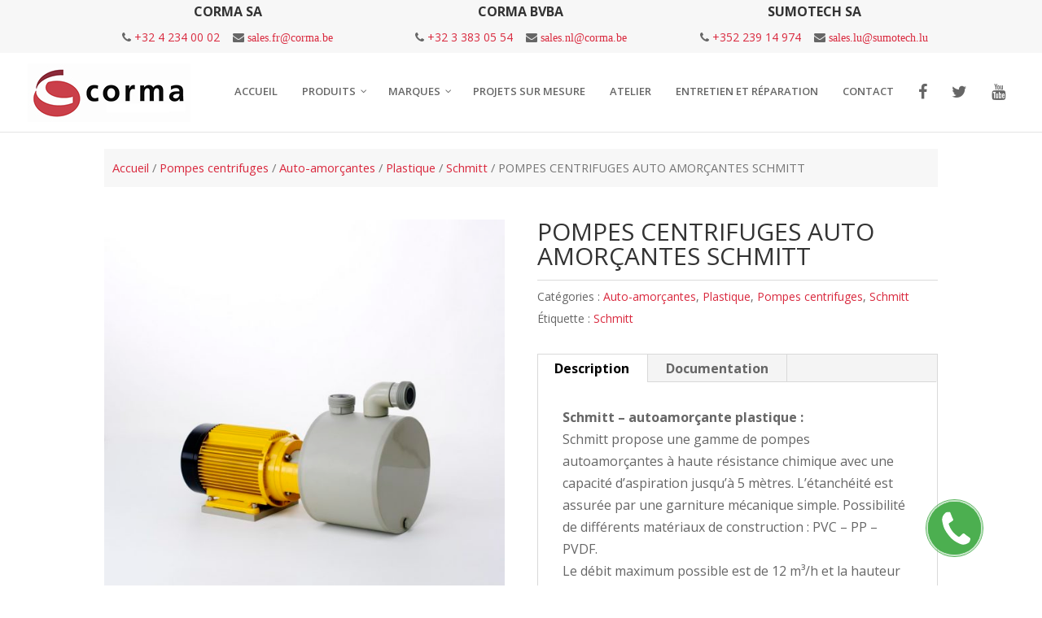

--- FILE ---
content_type: text/html; charset=UTF-8
request_url: https://www.corma.be/produit/pompes-centrifuges-auto-amorcantes-schmitt/
body_size: 19423
content:
<!DOCTYPE html>
<html lang="fr-FR">
<head>
	<meta charset="UTF-8" />
<meta http-equiv="X-UA-Compatible" content="IE=edge">
	<link rel="pingback" href="https://www.corma.be/xmlrpc.php" />

	<script type="text/javascript">
		document.documentElement.className = 'js';
	</script>

	<script>var et_site_url='https://www.corma.be';var et_post_id='780';function et_core_page_resource_fallback(a,b){"undefined"===typeof b&&(b=a.sheet.cssRules&&0===a.sheet.cssRules.length);b&&(a.onerror=null,a.onload=null,a.href?a.href=et_site_url+"/?et_core_page_resource="+a.id+et_post_id:a.src&&(a.src=et_site_url+"/?et_core_page_resource="+a.id+et_post_id))}
</script><title>POMPES CENTRIFUGES AUTO AMORÇANTES SCHMITT | Corma</title>
<link rel='dns-prefetch' href='//fonts.googleapis.com' />
<link rel='dns-prefetch' href='//s.w.org' />
<link rel="alternate" type="application/rss+xml" title="Corma &raquo; Flux" href="https://www.corma.be/feed/" />
<link rel="alternate" type="application/rss+xml" title="Corma &raquo; Flux des commentaires" href="https://www.corma.be/comments/feed/" />
		<script type="text/javascript">
			window._wpemojiSettings = {"baseUrl":"https:\/\/s.w.org\/images\/core\/emoji\/13.0.1\/72x72\/","ext":".png","svgUrl":"https:\/\/s.w.org\/images\/core\/emoji\/13.0.1\/svg\/","svgExt":".svg","source":{"concatemoji":"https:\/\/www.corma.be\/wp-includes\/js\/wp-emoji-release.min.js?ver=5.6.16"}};
			!function(e,a,t){var n,r,o,i=a.createElement("canvas"),p=i.getContext&&i.getContext("2d");function s(e,t){var a=String.fromCharCode;p.clearRect(0,0,i.width,i.height),p.fillText(a.apply(this,e),0,0);e=i.toDataURL();return p.clearRect(0,0,i.width,i.height),p.fillText(a.apply(this,t),0,0),e===i.toDataURL()}function c(e){var t=a.createElement("script");t.src=e,t.defer=t.type="text/javascript",a.getElementsByTagName("head")[0].appendChild(t)}for(o=Array("flag","emoji"),t.supports={everything:!0,everythingExceptFlag:!0},r=0;r<o.length;r++)t.supports[o[r]]=function(e){if(!p||!p.fillText)return!1;switch(p.textBaseline="top",p.font="600 32px Arial",e){case"flag":return s([127987,65039,8205,9895,65039],[127987,65039,8203,9895,65039])?!1:!s([55356,56826,55356,56819],[55356,56826,8203,55356,56819])&&!s([55356,57332,56128,56423,56128,56418,56128,56421,56128,56430,56128,56423,56128,56447],[55356,57332,8203,56128,56423,8203,56128,56418,8203,56128,56421,8203,56128,56430,8203,56128,56423,8203,56128,56447]);case"emoji":return!s([55357,56424,8205,55356,57212],[55357,56424,8203,55356,57212])}return!1}(o[r]),t.supports.everything=t.supports.everything&&t.supports[o[r]],"flag"!==o[r]&&(t.supports.everythingExceptFlag=t.supports.everythingExceptFlag&&t.supports[o[r]]);t.supports.everythingExceptFlag=t.supports.everythingExceptFlag&&!t.supports.flag,t.DOMReady=!1,t.readyCallback=function(){t.DOMReady=!0},t.supports.everything||(n=function(){t.readyCallback()},a.addEventListener?(a.addEventListener("DOMContentLoaded",n,!1),e.addEventListener("load",n,!1)):(e.attachEvent("onload",n),a.attachEvent("onreadystatechange",function(){"complete"===a.readyState&&t.readyCallback()})),(n=t.source||{}).concatemoji?c(n.concatemoji):n.wpemoji&&n.twemoji&&(c(n.twemoji),c(n.wpemoji)))}(window,document,window._wpemojiSettings);
		</script>
		<meta content="Divi v.4.4.2" name="generator"/><style type="text/css">
img.wp-smiley,
img.emoji {
	display: inline !important;
	border: none !important;
	box-shadow: none !important;
	height: 1em !important;
	width: 1em !important;
	margin: 0 .07em !important;
	vertical-align: -0.1em !important;
	background: none !important;
	padding: 0 !important;
}
</style>
	<link rel='stylesheet' id='bazz_widget_style-css'  href='https://www.corma.be/wp-content/plugins/bazz-callback-widget/css/bazz-widget.css?ver=3.19' type='text/css' media='all' />
<link rel='stylesheet' id='wp-block-library-css'  href='https://www.corma.be/wp-includes/css/dist/block-library/style.min.css?ver=5.6.16' type='text/css' media='all' />
<link rel='stylesheet' id='wc-blocks-vendors-style-css'  href='https://www.corma.be/wp-content/plugins/woocommerce/packages/woocommerce-blocks/build/wc-blocks-vendors-style.css?ver=6.7.3' type='text/css' media='all' />
<link rel='stylesheet' id='wc-blocks-style-css'  href='https://www.corma.be/wp-content/plugins/woocommerce/packages/woocommerce-blocks/build/wc-blocks-style.css?ver=6.7.3' type='text/css' media='all' />
<link rel='stylesheet' id='woocommerce-product-attachment-css'  href='https://www.corma.be/wp-content/plugins/woo-product-attachment/public/css/woocommerce-product-attachment-public.css?ver=1.0.0' type='text/css' media='all' />
<link rel='stylesheet' id='photoswipe-css'  href='https://www.corma.be/wp-content/plugins/woocommerce/assets/css/photoswipe/photoswipe.min.css?ver=6.2.2' type='text/css' media='all' />
<link rel='stylesheet' id='photoswipe-default-skin-css'  href='https://www.corma.be/wp-content/plugins/woocommerce/assets/css/photoswipe/default-skin/default-skin.min.css?ver=6.2.2' type='text/css' media='all' />
<link rel='stylesheet' id='woocommerce-layout-css'  href='https://www.corma.be/wp-content/plugins/woocommerce/assets/css/woocommerce-layout.css?ver=6.2.2' type='text/css' media='all' />
<link rel='stylesheet' id='woocommerce-smallscreen-css'  href='https://www.corma.be/wp-content/plugins/woocommerce/assets/css/woocommerce-smallscreen.css?ver=6.2.2' type='text/css' media='only screen and (max-width: 768px)' />
<link rel='stylesheet' id='woocommerce-general-css'  href='https://www.corma.be/wp-content/plugins/woocommerce/assets/css/woocommerce.css?ver=6.2.2' type='text/css' media='all' />
<style id='woocommerce-inline-inline-css' type='text/css'>
.woocommerce form .form-row .required { visibility: visible; }
</style>
<link rel='stylesheet' id='divi-fonts-css'  href='https://fonts.googleapis.com/css?family=Open+Sans:300italic,400italic,600italic,700italic,800italic,400,300,600,700,800&#038;subset=latin,latin-ext' type='text/css' media='all' />
<link rel='stylesheet' id='divi-style-css'  href='https://www.corma.be/wp-content/themes/Divi/style.css?ver=4.4.2' type='text/css' media='all' />
<link rel='stylesheet' id='quadmenu-divi-css'  href='https://www.corma.be/wp-content/uploads/Divi/quadmenu-divi.css?ver=1615218732' type='text/css' media='all' />
<link rel='stylesheet' id='pscrollbar-css'  href='https://www.corma.be/wp-content/plugins/quadmenu-pro/assets/frontend/pscrollbar/perfect-scrollbar.min.css?ver=1.1.7' type='text/css' media='all' />
<link rel='stylesheet' id='owlcarousel-css'  href='https://www.corma.be/wp-content/plugins/quadmenu-pro/assets/frontend/owlcarousel/owl.carousel.min.css?ver=1.1.7' type='text/css' media='all' />
<link rel='stylesheet' id='quadmenu-normalize-css'  href='https://www.corma.be/wp-content/plugins/quadmenu-pro/assets/frontend/css/quadmenu-normalize.min.css?ver=1.1.7' type='text/css' media='all' />
<link rel='stylesheet' id='quadmenu-widgets-css'  href='https://www.corma.be/wp-content/uploads/Divi/quadmenu-widgets.css?ver=1537864435' type='text/css' media='all' />
<link rel='stylesheet' id='quadmenu-css'  href='https://www.corma.be/wp-content/plugins/quadmenu-pro/assets/frontend/css/quadmenu.min.css?ver=1.1.7' type='text/css' media='all' />
<link rel='stylesheet' id='quadmenu-locations-css'  href='https://www.corma.be/wp-content/uploads/Divi/quadmenu-locations.css?ver=1537864435' type='text/css' media='all' />
<link rel='stylesheet' id='dashicons-css'  href='https://www.corma.be/wp-includes/css/dashicons.min.css?ver=5.6.16' type='text/css' media='all' />
<link rel='stylesheet' id='et-builder-googlefonts-cached-css'  href='https://fonts.googleapis.com/css?family=Rubik%3A300%2C300italic%2Cregular%2Citalic%2C500%2C500italic%2C700%2C700italic%2C900%2C900italic&#038;ver=5.6.16#038;subset=cyrillic,hebrew,latin,latin-ext' type='text/css' media='all' />
<link rel='stylesheet' id='sb_divi_fe_custom_css-css'  href='https://www.corma.be/wp-content/plugins/divi_layout_injector/style.css?ver=5.6.16' type='text/css' media='all' />
<script type='text/javascript' src='https://www.corma.be/wp-includes/js/jquery/jquery.min.js?ver=3.5.1' id='jquery-core-js'></script>
<script type='text/javascript' src='https://www.corma.be/wp-includes/js/jquery/jquery-migrate.min.js?ver=3.3.2' id='jquery-migrate-js'></script>
<script type='text/javascript' src='https://www.corma.be/wp-content/plugins/woo-product-attachment/public/js/woocommerce-product-attachment-public.js?ver=1.0.0' id='woocommerce-product-attachment-js'></script>
<script type='text/javascript' src='https://www.corma.be/wp-content/themes/Divi/core/admin/js/es6-promise.auto.min.js?ver=5.6.16' id='es6-promise-js'></script>
<script type='text/javascript' id='et-core-api-spam-recaptcha-js-extra'>
/* <![CDATA[ */
var et_core_api_spam_recaptcha = {"site_key":"","page_action":{"action":"pompes_centrifuges_auto_amorcantes_schmitt"}};
/* ]]> */
</script>
<script type='text/javascript' src='https://www.corma.be/wp-content/themes/Divi/core/admin/js/recaptcha.js?ver=5.6.16' id='et-core-api-spam-recaptcha-js'></script>
<link rel="https://api.w.org/" href="https://www.corma.be/wp-json/" /><link rel="alternate" type="application/json" href="https://www.corma.be/wp-json/wp/v2/product/780" /><link rel="EditURI" type="application/rsd+xml" title="RSD" href="https://www.corma.be/xmlrpc.php?rsd" />
<link rel="wlwmanifest" type="application/wlwmanifest+xml" href="https://www.corma.be/wp-includes/wlwmanifest.xml" /> 
<meta name="generator" content="WordPress 5.6.16" />
<meta name="generator" content="WooCommerce 6.2.2" />
<link rel="canonical" href="https://www.corma.be/produit/pompes-centrifuges-auto-amorcantes-schmitt/" />
<link rel='shortlink' href='https://www.corma.be/?p=780' />
<link rel="alternate" type="application/json+oembed" href="https://www.corma.be/wp-json/oembed/1.0/embed?url=https%3A%2F%2Fwww.corma.be%2Fproduit%2Fpompes-centrifuges-auto-amorcantes-schmitt%2F" />
<link rel="alternate" type="text/xml+oembed" href="https://www.corma.be/wp-json/oembed/1.0/embed?url=https%3A%2F%2Fwww.corma.be%2Fproduit%2Fpompes-centrifuges-auto-amorcantes-schmitt%2F&#038;format=xml" />
<meta name="viewport" content="width=device-width, initial-scale=1.0, maximum-scale=1.0, user-scalable=0" />	<noscript><style>.woocommerce-product-gallery{ opacity: 1 !important; }</style></noscript>
	<link rel="stylesheet" href="https://maxcdn.bootstrapcdn.com/font-awesome/4.6.3/css/font-awesome.min.css"><link rel="icon" href="https://www.corma.be/wp-content/uploads/2018/08/corma-favicon.jpg" sizes="32x32" />
<link rel="icon" href="https://www.corma.be/wp-content/uploads/2018/08/corma-favicon.jpg" sizes="192x192" />
<link rel="apple-touch-icon" href="https://www.corma.be/wp-content/uploads/2018/08/corma-favicon.jpg" />
<meta name="msapplication-TileImage" content="https://www.corma.be/wp-content/uploads/2018/08/corma-favicon.jpg" />
<link rel="stylesheet" id="et-divi-customizer-global-cached-inline-styles" href="https://www.corma.be/wp-content/et-cache/global/et-divi-customizer-global-17687286071983.min.css" onerror="et_core_page_resource_fallback(this, true)" onload="et_core_page_resource_fallback(this)" /></head>
<body class="product-template-default single single-product postid-780 theme-Divi woocommerce woocommerce-page woocommerce-no-js et_pb_button_helper_class et_fullwidth_nav et_fullwidth_secondary_nav et_non_fixed_nav et_show_nav et_primary_nav_dropdown_animation_fade et_secondary_nav_dropdown_animation_fade et_header_style_left et_pb_footer_columns4 et_cover_background et_pb_gutter osx et_pb_gutters3 et_right_sidebar et_divi_theme et-db et_minified_js et_minified_css">
	<div id="page-container">

	
	
			<div class="et_pb_section et_pb_section_1 et_pb_with_background et_section_regular" >
				
				
				
				
					<div class="et_pb_row et_pb_row_0">
				<div class="et_pb_column et_pb_column_1_3 et_pb_column_0 custommargin  et_pb_css_mix_blend_mode_passthrough">
				
				
				<div class="et_pb_module et_pb_text et_pb_text_0  et_pb_text_align_center et_pb_bg_layout_light">
				
				
				<div class="et_pb_text_inner"><h3>CORMA SA</h3>
<p><i class="fa fa-phone" aria-hidden="true"></i><span> </span><span><a href="tel:+3242340002">+32 4 234 00 02</a></span><span class="break"> </span> &nbsp;&nbsp;&nbsp;<i class="fa fa-envelope" aria-hidden="true"> <a href="mailto:sales.fr@corma.be">sales.fr@corma.be</a></i><span> </span></p></div>
			</div> <!-- .et_pb_text -->
			</div> <!-- .et_pb_column --><div class="et_pb_column et_pb_column_1_3 et_pb_column_1 custommargin  et_pb_css_mix_blend_mode_passthrough">
				
				
				<div class="et_pb_module et_pb_text et_pb_text_1  et_pb_text_align_center et_pb_bg_layout_light">
				
				
				<div class="et_pb_text_inner"><h3>CORMA BVBA</h3>
<p><i class="fa fa-phone" aria-hidden="true"></i><span> </span><span><a href="tel:3233830554">+32 3 383 05 54</a></span><span class="break"></span> &nbsp;&nbsp;&nbsp;<i class="fa fa-envelope" aria-hidden="true"> <a href="mailto:sales.nl@corma.be">sales.nl@corma.be</a></i><span> </span></p></div>
			</div> <!-- .et_pb_text -->
			</div> <!-- .et_pb_column --><div class="et_pb_column et_pb_column_1_3 et_pb_column_2 custommargin  et_pb_css_mix_blend_mode_passthrough et-last-child">
				
				
				<div class="et_pb_module et_pb_text et_pb_text_2  et_pb_text_align_center et_pb_bg_layout_light">
				
				
				<div class="et_pb_text_inner"><h3>SUMOTECH SA</h3>
<p><i class="fa fa-phone" aria-hidden="true"></i><span> </span><span><a href="tel:+35223914974">+352 239 14 974</a></span><span class="break"></span> &nbsp;&nbsp;&nbsp;<i class="fa fa-envelope" aria-hidden="true"> <a href="mailto:sales.lu@sumotech.lu">sales.lu@sumotech.lu</a></i><span> </span></p></div>
			</div> <!-- .et_pb_text -->
			</div> <!-- .et_pb_column -->
				
				
			</div> <!-- .et_pb_row -->
				
				
			</div> <!-- .et_pb_section --><header id="main-header" data-height-onload="66">
			<div class="container clearfix et_menu_container">
							<div class="logo_container">
					<span class="logo_helper"></span>
					<a href="https://www.corma.be/">
						<img src="https://www.corma.be/wp-content/uploads/2018/08/corma-logo-web.jpg" alt="Corma" id="logo" data-height-percentage="96" />
					</a>
				</div>
							<div id="et-top-navigation" data-height="66" data-fixed-height="40">
											<nav id="top-menu-nav">
						<nav id="quadmenu" class="quadmenu-divi_primary_menu quadmenu-v1.1.7 quadmenu-align-right quadmenu-divider-hide quadmenu-carets-show quadmenu-dropdown-shadow-show quadmenu-is-horizontal" data-unwrap="" data-width="0" data-selector="" data-breakpoint="980" data-sticky="0" data-sticky-offset="0">
    <div class="quadmenu-container">
        <div class="quadmenu-navbar-header">
            <button type="button" class="quadmenu-navbar-toggle collapsed" data-quadmenu="collapse" data-target="#quadmenu_0" aria-expanded="false" aria-controls="#quadmenu">
    <span class="icon-bar-container">
        <span class="icon-bar icon-bar-top"></span>
        <span class="icon-bar icon-bar-middle"></span>
        <span class="icon-bar icon-bar-bottom"></span>
    </span>
</button>                    </div>
        <div id="quadmenu_0" class="quadmenu-navbar-collapse collapse">
            <ul class="quadmenu-navbar-nav"><li id="menu-item-102" class="quadmenu-item-102 quadmenu-item quadmenu-item-type-post_type quadmenu-item-object-page quadmenu-item-home quadmenu-item-level-0 quadmenu-item-type-default quadmenu-has-title quadmenu-has-link">                <a  href="https://www.corma.be/">
            <span class="quadmenu-item-content">
                                                                                            <span class="quadmenu-text">Accueil</span>
                                                                                        </span>
        </a>
                </li><li id="menu-item-245" class="quadmenu-item-245 quadmenu-item quadmenu-item-object-custom current-menu-ancestor quadmenu-item-has-children quadmenu-item-level-0 quadmenu-item-type-tabs quadmenu-dropdown quadmenu-has-caret quadmenu-has-title quadmenu-has-link">                <a  href="" class="quadmenu-dropdown-toggle hoverintent">
            <span class="quadmenu-item-content">
                                                            <span class="quadmenu-caret"></span>
                                                        <span class="quadmenu-text">Produits</span>
                                                                                        </span>
        </a>
                        <div id="dropdown-245" class="quadmenu-dropdown-menu quadmenu-dropdown-stretch-boxed">
            <ul>
                <li>
                    <ul class="quadmenu-tabs">
                        <li id="menu-item-246" class="quadmenu-item-246 quadmenu-item quadmenu-item-object-custom quadmenu-item-has-children quadmenu-item-level-1 quadmenu-item-type-tab quadmenu-dropdown quadmenu-dropdown-submenu quadmenu-has-caret quadmenu-has-title quadmenu-has-link dropdown-maxheight">                <a  href="#tab" class="quadmenu-dropdown-toggle hoverintent">
            <span class="quadmenu-item-content">
                                                            <span class="quadmenu-caret"></span>
                                                        <span class="quadmenu-text">Pompes volumétriques</span>
                                                                                        </span>
        </a>
                        <div id="dropdown-246" class="quadmenu-dropdown-menu">
            <ul class="quadmenu-row">
                <li id="menu-item-247" class="quadmenu-item-247 quadmenu-item quadmenu-item-object-custom quadmenu-item-has-children quadmenu-item-level-2 quadmenu-item-type-column">        <div id="dropdown-247" class="">
            <ul>
                <li id="menu-item-255" class="quadmenu-item-255 quadmenu-item quadmenu-item-type-taxonomy quadmenu-item-object-product_cat quadmenu-item-level-3 quadmenu-item-type-default quadmenu-has-title quadmenu-has-link">                <a  href="https://www.corma.be/categorie-produit/pompes-volumetriques/pompes-a-engrenages/">
            <span class="quadmenu-item-content">
                                                                                            <span class="quadmenu-text"><span style="color:#d9293e;"><strong>Pompes à engrenages</strong></span></span>
                                                                                        </span>
        </a>
                </li><li id="menu-item-256" class="quadmenu-item-256 quadmenu-item quadmenu-item-type-taxonomy quadmenu-item-object-product_cat quadmenu-item-level-3 quadmenu-item-type-default quadmenu-has-title quadmenu-has-link">                <a  href="https://www.corma.be/categorie-produit/pompes-volumetriques/pompes-a-engrenages/externe/">
            <span class="quadmenu-item-content">
                                                                                            <span class="quadmenu-text"><strong>Externe</strong></span>
                                                                                        </span>
        </a>
                </li><li id="menu-item-830" class="quadmenu-item-830 quadmenu-item quadmenu-item-object-custom quadmenu-item-level-3 quadmenu-item-type-default quadmenu-has-title quadmenu-has-icon quadmenu-has-link">                <a  href="https://www.corma.be/produit/pompes-volumetriques-a-engrenages-coreau/">
            <span class="quadmenu-item-content">
                                                                            <span class="quadmenu-icon dashicons dashicons-arrow-right"></span>
                                        <span class="quadmenu-text">Coreau</span>
                                                                                        </span>
        </a>
                </li><li id="menu-item-831" class="quadmenu-item-831 quadmenu-item quadmenu-item-object-custom quadmenu-item-level-3 quadmenu-item-type-default quadmenu-has-title quadmenu-has-icon quadmenu-has-link">                <a  href="https://www.corma.be/produit/pompes-volumetriques-a-engrenages-corma/">
            <span class="quadmenu-item-content">
                                                                            <span class="quadmenu-icon dashicons dashicons-arrow-right"></span>
                                        <span class="quadmenu-text">Corma</span>
                                                                                        </span>
        </a>
                </li><li id="menu-item-1095" class="quadmenu-item-1095 quadmenu-item quadmenu-item-object-custom quadmenu-item-level-3 quadmenu-item-type-default quadmenu-has-title quadmenu-has-icon quadmenu-has-link">                <a  href="https://www.corma.be/produit/pompes-volumetriques-a-engrenages-gvr/">
            <span class="quadmenu-item-content">
                                                                            <span class="quadmenu-icon dashicons dashicons-arrow-right"></span>
                                        <span class="quadmenu-text">GVR</span>
                                                                                        </span>
        </a>
                </li><li id="menu-item-260" class="quadmenu-item-260 quadmenu-item quadmenu-item-type-taxonomy quadmenu-item-object-product_cat quadmenu-item-level-3 quadmenu-item-type-default quadmenu-has-title quadmenu-has-link">                <a  href="https://www.corma.be/categorie-produit/pompes-volumetriques/pompes-a-engrenages/interne/">
            <span class="quadmenu-item-content">
                                                                                            <span class="quadmenu-text"><strong>Interne</strong></span>
                                                                                        </span>
        </a>
                </li><li id="menu-item-832" class="quadmenu-item-832 quadmenu-item quadmenu-item-object-custom quadmenu-item-level-3 quadmenu-item-type-default quadmenu-has-title quadmenu-has-icon quadmenu-has-link">                <a  href="https://www.corma.be/produit/pompes-volumetriques-a-engrenages-varisco/">
            <span class="quadmenu-item-content">
                                                                            <span class="quadmenu-icon dashicons dashicons-arrow-right"></span>
                                        <span class="quadmenu-text">Varisco</span>
                                                                                        </span>
        </a>
                </li>            </ul>
        </div>
        </li><li id="menu-item-266" class="quadmenu-item-266 quadmenu-item quadmenu-item-object-custom quadmenu-item-has-children quadmenu-item-level-2 quadmenu-item-type-column">        <div id="dropdown-266" class="">
            <ul>
                <li id="menu-item-267" class="quadmenu-item-267 quadmenu-item quadmenu-item-type-taxonomy quadmenu-item-object-product_cat quadmenu-item-level-3 quadmenu-item-type-default quadmenu-has-title quadmenu-has-link">                <a  href="https://www.corma.be/categorie-produit/pompes-volumetriques/pompes-a-membranes/">
            <span class="quadmenu-item-content">
                                                                                            <span class="quadmenu-text"><span style="color:#d9293e;"><strong>Pompes à membranes</strong></span></span>
                                                                                        </span>
        </a>
                </li><li id="menu-item-834" class="quadmenu-item-834 quadmenu-item quadmenu-item-object-custom quadmenu-item-level-3 quadmenu-item-type-default quadmenu-has-title quadmenu-has-icon quadmenu-has-link">                <a  href="https://www.corma.be/produit/pompes-volumetriques-membranes-debem/">
            <span class="quadmenu-item-content">
                                                                            <span class="quadmenu-icon dashicons dashicons-arrow-right"></span>
                                        <span class="quadmenu-text">Debem</span>
                                                                                        </span>
        </a>
                </li>            </ul>
        </div>
        </li><li id="menu-item-269" class="quadmenu-item-269 quadmenu-item quadmenu-item-object-custom quadmenu-item-has-children quadmenu-item-level-2 quadmenu-item-type-column">        <div id="dropdown-269" class="">
            <ul>
                <li id="menu-item-272" class="quadmenu-item-272 quadmenu-item quadmenu-item-type-taxonomy quadmenu-item-object-product_cat quadmenu-item-level-3 quadmenu-item-type-default quadmenu-has-title quadmenu-has-link">                <a  href="https://www.corma.be/categorie-produit/pompes-volumetriques/pompes-a-vis-excentrees/">
            <span class="quadmenu-item-content">
                                                                                            <span class="quadmenu-text"><span style="color:#d9293e;"><strong>Pompes à vis excentrées</strong></span></span>
                                                                                        </span>
        </a>
                </li><li id="menu-item-835" class="quadmenu-item-835 quadmenu-item quadmenu-item-object-custom quadmenu-item-level-3 quadmenu-item-type-default quadmenu-has-title quadmenu-has-icon quadmenu-has-link">                <a  href="https://www.corma.be/produit/pompes-volumetriques-a-vis-excentrees-varisco/">
            <span class="quadmenu-item-content">
                                                                            <span class="quadmenu-icon dashicons dashicons-arrow-right"></span>
                                        <span class="quadmenu-text">Varisco</span>
                                                                                        </span>
        </a>
                </li>            </ul>
        </div>
        </li><li id="menu-item-274" class="quadmenu-item-274 quadmenu-item quadmenu-item-object-custom quadmenu-item-has-children quadmenu-item-level-2 quadmenu-item-type-column">        <div id="dropdown-274" class="">
            <ul>
                <li id="menu-item-275" class="quadmenu-item-275 quadmenu-item quadmenu-item-type-taxonomy quadmenu-item-object-product_cat quadmenu-item-level-3 quadmenu-item-type-default quadmenu-has-title quadmenu-has-link">                <a  href="https://www.corma.be/categorie-produit/pompes-volumetriques/pompes-doseuses/">
            <span class="quadmenu-item-content">
                                                                                            <span class="quadmenu-text"><span style="color:#d9293e;"><strong>Pompes doseuses</strong></span></span>
                                                                                        </span>
        </a>
                </li><li id="menu-item-836" class="quadmenu-item-836 quadmenu-item quadmenu-item-object-custom quadmenu-item-level-3 quadmenu-item-type-default quadmenu-has-title quadmenu-has-icon quadmenu-has-link">                <a  href="https://www.corma.be/produit/pompes-volumetriques-doseuses-doseuro/">
            <span class="quadmenu-item-content">
                                                                            <span class="quadmenu-icon dashicons dashicons-arrow-right"></span>
                                        <span class="quadmenu-text">Doseuro</span>
                                                                                        </span>
        </a>
                </li>            </ul>
        </div>
        </li><li id="menu-item-277" class="quadmenu-item-277 quadmenu-item quadmenu-item-object-custom quadmenu-item-has-children quadmenu-item-level-2 quadmenu-item-type-column">        <div id="dropdown-277" class="">
            <ul>
                <li id="menu-item-278" class="quadmenu-item-278 quadmenu-item quadmenu-item-type-taxonomy quadmenu-item-object-product_cat quadmenu-item-level-3 quadmenu-item-type-default quadmenu-has-title quadmenu-has-link">                <a  href="https://www.corma.be/categorie-produit/pompes-volumetriques/pompes-peristaltiques/">
            <span class="quadmenu-item-content">
                                                                                            <span class="quadmenu-text"><span style="color:#d9293e;"><strong>Pompes péristaltiques</strong></span></span>
                                                                                        </span>
        </a>
                </li><li id="menu-item-837" class="quadmenu-item-837 quadmenu-item quadmenu-item-object-custom quadmenu-item-level-3 quadmenu-item-type-default quadmenu-has-title quadmenu-has-icon quadmenu-has-link">                <a  href="https://www.corma.be/produit/pompes-volumetriques-peristaltiques-ponndorf/">
            <span class="quadmenu-item-content">
                                                                            <span class="quadmenu-icon dashicons dashicons-arrow-right"></span>
                                        <span class="quadmenu-text">Ponndorf</span>
                                                                                        </span>
        </a>
                </li>            </ul>
        </div>
        </li>            </ul>
        </div>
        <li id="menu-item-262" class="quadmenu-item-262 quadmenu-item quadmenu-item-object-custom current-menu-ancestor quadmenu-item-has-children quadmenu-item-level-1 quadmenu-item-type-tab quadmenu-dropdown quadmenu-dropdown-submenu quadmenu-has-caret quadmenu-has-title quadmenu-has-link dropdown-maxheight">                <a  href="#tab" class="quadmenu-dropdown-toggle hoverintent">
            <span class="quadmenu-item-content">
                                                            <span class="quadmenu-caret"></span>
                                                        <span class="quadmenu-text">Pompes centrifuges</span>
                                                                                        </span>
        </a>
                        <div id="dropdown-262" class="quadmenu-dropdown-menu">
            <ul class="quadmenu-row">
                <li id="menu-item-263" class="quadmenu-item-263 quadmenu-item quadmenu-item-object-custom current-menu-ancestor current-menu-parent quadmenu-item-has-children quadmenu-item-level-2 quadmenu-item-type-column">        <div id="dropdown-263" class="">
            <ul>
                <li id="menu-item-286" class="quadmenu-item-286 red quadmenu-item quadmenu-item-type-taxonomy quadmenu-item-object-product_cat current-product-ancestor current-menu-parent current-custom-parent quadmenu-item-level-3 quadmenu-item-type-default quadmenu-has-title quadmenu-has-link">                <a  href="https://www.corma.be/categorie-produit/pompes-centrifuges/auto-amorcantes/">
            <span class="quadmenu-item-content">
                                                                                            <span class="quadmenu-text"><span style="color:#d9293e;"><strong>Autoamorçantes</strong></span></span>
                                                                                        </span>
        </a>
                </li><li id="menu-item-287" class="quadmenu-item-287 strong quadmenu-item quadmenu-item-type-taxonomy quadmenu-item-object-product_cat quadmenu-item-level-3 quadmenu-item-type-default quadmenu-has-title quadmenu-has-link">                <a  href="https://www.corma.be/categorie-produit/pompes-centrifuges/auto-amorcantes/metallique-chimique-autoamorcantes/">
            <span class="quadmenu-item-content">
                                                                                            <span class="quadmenu-text"><strong>Métallique</strong></span>
                                                                                        </span>
        </a>
                </li><li id="menu-item-838" class="quadmenu-item-838 quadmenu-item quadmenu-item-object-custom quadmenu-item-level-3 quadmenu-item-type-default quadmenu-has-title quadmenu-has-icon quadmenu-has-link">                <a  href="https://www.corma.be/produit/pompes-centrifuges-auto-amorcantes-varisco/">
            <span class="quadmenu-item-content">
                                                                            <span class="quadmenu-icon dashicons dashicons-arrow-right"></span>
                                        <span class="quadmenu-text">Varisco</span>
                                                                                        </span>
        </a>
                </li><li id="menu-item-289" class="quadmenu-item-289 strong quadmenu-item quadmenu-item-type-taxonomy quadmenu-item-object-product_cat current-product-ancestor current-menu-parent current-custom-parent quadmenu-item-level-3 quadmenu-item-type-default quadmenu-has-title quadmenu-has-link">                <a  href="https://www.corma.be/categorie-produit/pompes-centrifuges/auto-amorcantes/plastique-auto-amorcantes/">
            <span class="quadmenu-item-content">
                                                                                            <span class="quadmenu-text"><strong>Plastique</strong></span>
                                                                                        </span>
        </a>
                </li><li id="menu-item-839" class="quadmenu-item-839 quadmenu-item quadmenu-item-object-custom current-menu-item quadmenu-item-level-3 quadmenu-item-type-default quadmenu-has-title quadmenu-has-icon quadmenu-has-link">                <a  href="https://www.corma.be/produit/pompes-centrifuges-auto-amorcantes-schmitt/">
            <span class="quadmenu-item-content">
                                                                            <span class="quadmenu-icon dashicons dashicons-arrow-right"></span>
                                        <span class="quadmenu-text">Schmitt</span>
                                                                                        </span>
        </a>
                </li>            </ul>
        </div>
        </li><li id="menu-item-280" class="quadmenu-item-280 quadmenu-item quadmenu-item-object-custom quadmenu-item-has-children quadmenu-item-level-2 quadmenu-item-type-column">        <div id="dropdown-280" class="">
            <ul>
                <li id="menu-item-291" class="quadmenu-item-291 red quadmenu-item quadmenu-item-type-taxonomy quadmenu-item-object-product_cat quadmenu-item-level-3 quadmenu-item-type-default quadmenu-has-title quadmenu-has-link">                <a  href="https://www.corma.be/categorie-produit/pompes-centrifuges/pompes-a-entrainement-magnetique/">
            <span class="quadmenu-item-content">
                                                                                            <span class="quadmenu-text"><span style="color:#d9293e;"><strong>Pompes à entrainement magnétique</strong></span></span>
                                                                                        </span>
        </a>
                </li><li id="menu-item-292" class="quadmenu-item-292 strong quadmenu-item quadmenu-item-type-taxonomy quadmenu-item-object-product_cat quadmenu-item-level-3 quadmenu-item-type-default quadmenu-has-title quadmenu-has-link">                <a  href="https://www.corma.be/categorie-produit/pompes-centrifuges/pompes-a-entrainement-magnetique/metallique/">
            <span class="quadmenu-item-content">
                                                                                            <span class="quadmenu-text"><strong>Métallique</strong></span>
                                                                                        </span>
        </a>
                </li><li id="menu-item-840" class="quadmenu-item-840 quadmenu-item quadmenu-item-object-custom quadmenu-item-level-3 quadmenu-item-type-default quadmenu-has-title quadmenu-has-icon quadmenu-has-link">                <a  href="https://www.corma.be/produit/pompes-centrifuges-a-entrainements-magnetic-mettalique/">
            <span class="quadmenu-item-content">
                                                                            <span class="quadmenu-icon dashicons dashicons-arrow-right"></span>
                                        <span class="quadmenu-text">CDR</span>
                                                                                        </span>
        </a>
                </li><li id="menu-item-294" class="quadmenu-item-294 strong quadmenu-item quadmenu-item-type-taxonomy quadmenu-item-object-product_cat quadmenu-item-level-3 quadmenu-item-type-default quadmenu-has-title quadmenu-has-link">                <a  href="https://www.corma.be/categorie-produit/pompes-centrifuges/pompes-a-entrainement-magnetique/plastique/">
            <span class="quadmenu-item-content">
                                                                                            <span class="quadmenu-text"><strong>Plastique</strong></span>
                                                                                        </span>
        </a>
                </li><li id="menu-item-841" class="quadmenu-item-841 quadmenu-item quadmenu-item-object-custom quadmenu-item-level-3 quadmenu-item-type-default quadmenu-has-title quadmenu-has-icon quadmenu-has-link">                <a  href="https://www.corma.be/produit/pompes-centrifuges-entrainements-magnetic-plastic-cdr/">
            <span class="quadmenu-item-content">
                                                                            <span class="quadmenu-icon dashicons dashicons-arrow-right"></span>
                                        <span class="quadmenu-text">CDR</span>
                                                                                        </span>
        </a>
                </li><li id="menu-item-842" class="quadmenu-item-842 quadmenu-item quadmenu-item-object-custom quadmenu-item-level-3 quadmenu-item-type-default quadmenu-has-title quadmenu-has-icon quadmenu-has-link">                <a  href="https://www.corma.be/produit/pompes-centrifuges-magnetic-plastic/">
            <span class="quadmenu-item-content">
                                                                            <span class="quadmenu-icon dashicons dashicons-arrow-right"></span>
                                        <span class="quadmenu-text">Schmitt</span>
                                                                                        </span>
        </a>
                </li>            </ul>
        </div>
        </li><li id="menu-item-283" class="quadmenu-item-283 quadmenu-item quadmenu-item-object-custom quadmenu-item-has-children quadmenu-item-level-2 quadmenu-item-type-column">        <div id="dropdown-283" class="">
            <ul>
                <li id="menu-item-313" class="quadmenu-item-313 red quadmenu-item quadmenu-item-type-taxonomy quadmenu-item-object-product_cat quadmenu-item-level-3 quadmenu-item-type-default quadmenu-has-title quadmenu-has-link">                <a  href="https://www.corma.be/categorie-produit/pompes-centrifuges/pompes-verticales/">
            <span class="quadmenu-item-content">
                                                                                            <span class="quadmenu-text"><span style="color:#d9293e;"><strong>Pompes verticales</strong></span></span>
                                                                                        </span>
        </a>
                </li><li id="menu-item-314" class="quadmenu-item-314 strong quadmenu-item quadmenu-item-type-taxonomy quadmenu-item-object-product_cat quadmenu-item-level-3 quadmenu-item-type-default quadmenu-has-title quadmenu-has-link">                <a  href="https://www.corma.be/categorie-produit/pompes-centrifuges/pompes-verticales/metallique-pompes-verticales/">
            <span class="quadmenu-item-content">
                                                                                            <span class="quadmenu-text"><strong>Métallique</strong></span>
                                                                                        </span>
        </a>
                </li><li id="menu-item-843" class="quadmenu-item-843 quadmenu-item quadmenu-item-object-custom quadmenu-item-level-3 quadmenu-item-type-default quadmenu-has-title quadmenu-has-icon quadmenu-has-link">                <a  href="https://www.corma.be/produit/pompes-centrifuges-verticales-metallique-robuschi/">
            <span class="quadmenu-item-content">
                                                                            <span class="quadmenu-icon dashicons dashicons-arrow-right"></span>
                                        <span class="quadmenu-text">Robuschi</span>
                                                                                        </span>
        </a>
                </li><li id="menu-item-844" class="quadmenu-item-844 quadmenu-item quadmenu-item-object-custom quadmenu-item-level-3 quadmenu-item-type-default quadmenu-has-title quadmenu-has-icon quadmenu-has-link">                <a  href="https://www.corma.be/produit/pompes-centrifuges-verticales-metal-schmitt/">
            <span class="quadmenu-item-content">
                                                                            <span class="quadmenu-icon dashicons dashicons-arrow-right"></span>
                                        <span class="quadmenu-text">Schmitt</span>
                                                                                        </span>
        </a>
                </li><li id="menu-item-317" class="quadmenu-item-317 strong quadmenu-item quadmenu-item-type-taxonomy quadmenu-item-object-product_cat quadmenu-item-level-3 quadmenu-item-type-default quadmenu-has-title quadmenu-has-link">                <a  href="https://www.corma.be/categorie-produit/pompes-centrifuges/pompes-verticales/plastique-pompes-verticales/">
            <span class="quadmenu-item-content">
                                                                                            <span class="quadmenu-text"><strong>Plastique</strong></span>
                                                                                        </span>
        </a>
                </li><li id="menu-item-845" class="quadmenu-item-845 quadmenu-item quadmenu-item-object-custom quadmenu-item-level-3 quadmenu-item-type-default quadmenu-has-title quadmenu-has-icon quadmenu-has-link">                <a  href="https://www.corma.be/produit/pompes-centrifuges-verticales-plastic-debem/">
            <span class="quadmenu-item-content">
                                                                            <span class="quadmenu-icon dashicons dashicons-arrow-right"></span>
                                        <span class="quadmenu-text">Debem</span>
                                                                                        </span>
        </a>
                </li><li id="menu-item-846" class="quadmenu-item-846 quadmenu-item quadmenu-item-object-custom quadmenu-item-level-3 quadmenu-item-type-default quadmenu-has-title quadmenu-has-icon quadmenu-has-link">                <a  href="https://www.corma.be/produit/pompes-centrifuges-verticales-plastic-schmitt/">
            <span class="quadmenu-item-content">
                                                                            <span class="quadmenu-icon dashicons dashicons-arrow-right"></span>
                                        <span class="quadmenu-text">Schmitt</span>
                                                                                        </span>
        </a>
                </li>            </ul>
        </div>
        </li><li id="menu-item-281" class="quadmenu-item-281 quadmenu-item quadmenu-item-object-custom quadmenu-item-has-children quadmenu-item-level-2 quadmenu-item-type-column">        <div id="dropdown-281" class="">
            <ul>
                <li id="menu-item-297" class="quadmenu-item-297 red quadmenu-item quadmenu-item-type-taxonomy quadmenu-item-object-product_cat quadmenu-item-level-3 quadmenu-item-type-default quadmenu-has-title quadmenu-has-link">                <a  href="https://www.corma.be/categorie-produit/pompes-centrifuges/pompes-horizontales/">
            <span class="quadmenu-item-content">
                                                                                            <span class="quadmenu-text"><span style="color:#d9293e;"><strong>Pompes horizontales</strong></span></span>
                                                                                        </span>
        </a>
                </li><li id="menu-item-298" class="quadmenu-item-298 strong quadmenu-item quadmenu-item-type-taxonomy quadmenu-item-object-product_cat quadmenu-item-level-3 quadmenu-item-type-default quadmenu-has-title quadmenu-has-link">                <a  href="https://www.corma.be/categorie-produit/pompes-centrifuges/pompes-horizontales/metallique-chimique/">
            <span class="quadmenu-item-content">
                                                                                            <span class="quadmenu-text"><strong>Métallique chimique</strong></span>
                                                                                        </span>
        </a>
                </li><li id="menu-item-847" class="quadmenu-item-847 quadmenu-item quadmenu-item-object-custom quadmenu-item-level-3 quadmenu-item-type-default quadmenu-has-title quadmenu-has-icon quadmenu-has-link">                <a  href="https://www.corma.be/produit/pompes-centrifuges-horizontale-metallique-robuschi/">
            <span class="quadmenu-item-content">
                                                                            <span class="quadmenu-icon dashicons dashicons-arrow-right"></span>
                                        <span class="quadmenu-text">Robuschi</span>
                                                                                        </span>
        </a>
                </li><li id="menu-item-848" class="quadmenu-item-848 quadmenu-item quadmenu-item-object-custom quadmenu-item-level-3 quadmenu-item-type-default quadmenu-has-title quadmenu-has-icon quadmenu-has-link">                <a  href="https://www.corma.be/produit/pompes-centrifuges-horizontale-metalliques-schmitt/">
            <span class="quadmenu-item-content">
                                                                            <span class="quadmenu-icon dashicons dashicons-arrow-right"></span>
                                        <span class="quadmenu-text">Schmitt</span>
                                                                                        </span>
        </a>
                </li><li id="menu-item-301" class="quadmenu-item-301 strong quadmenu-item quadmenu-item-type-taxonomy quadmenu-item-object-product_cat quadmenu-item-level-3 quadmenu-item-type-default quadmenu-has-title quadmenu-has-link">                <a  href="https://www.corma.be/categorie-produit/pompes-centrifuges/pompes-horizontales/metallique-eau/">
            <span class="quadmenu-item-content">
                                                                                            <span class="quadmenu-text"><strong>Métallique eau</strong></span>
                                                                                        </span>
        </a>
                </li><li id="menu-item-849" class="quadmenu-item-849 quadmenu-item quadmenu-item-object-custom quadmenu-item-level-3 quadmenu-item-type-default quadmenu-has-title quadmenu-has-icon quadmenu-has-link">                <a  href="https://www.corma.be/produit/pompes-centrifuges-horizontales-metallique-eau-ebara/">
            <span class="quadmenu-item-content">
                                                                            <span class="quadmenu-icon dashicons dashicons-arrow-right"></span>
                                        <span class="quadmenu-text">Ebara</span>
                                                                                        </span>
        </a>
                </li><li id="menu-item-850" class="quadmenu-item-850 quadmenu-item quadmenu-item-object-custom quadmenu-item-level-3 quadmenu-item-type-default quadmenu-has-title quadmenu-has-icon quadmenu-has-link">                <a  href="https://www.corma.be/produit/pompes-centrifuges-horizontales-metallique-eau-robuschi/">
            <span class="quadmenu-item-content">
                                                                            <span class="quadmenu-icon dashicons dashicons-arrow-right"></span>
                                        <span class="quadmenu-text">Robuschi</span>
                                                                                        </span>
        </a>
                </li><li id="menu-item-851" class="quadmenu-item-851 quadmenu-item quadmenu-item-object-custom quadmenu-item-level-3 quadmenu-item-type-default quadmenu-has-title quadmenu-has-icon quadmenu-has-link">                <a  href="https://www.corma.be/produit/pompes-centrifuges-vogel-Emica/">
            <span class="quadmenu-item-content">
                                                                            <span class="quadmenu-icon dashicons dashicons-arrow-right"></span>
                                        <span class="quadmenu-text">Emica</span>
                                                                                        </span>
        </a>
                </li><li id="menu-item-305" class="quadmenu-item-305 strong quadmenu-item quadmenu-item-type-taxonomy quadmenu-item-object-product_cat quadmenu-item-level-3 quadmenu-item-type-default quadmenu-has-title quadmenu-has-link">                <a  href="https://www.corma.be/categorie-produit/pompes-centrifuges/pompes-horizontales/plastique-pompes-horizontales/">
            <span class="quadmenu-item-content">
                                                                                            <span class="quadmenu-text"><strong>Plastique</strong></span>
                                                                                        </span>
        </a>
                </li><li id="menu-item-852" class="quadmenu-item-852 quadmenu-item quadmenu-item-object-custom quadmenu-item-level-3 quadmenu-item-type-default quadmenu-has-title quadmenu-has-icon quadmenu-has-link">                <a  href="https://www.corma.be/produit/pompes-centrifuges-horizontales-plastic-cdr/">
            <span class="quadmenu-item-content">
                                                                            <span class="quadmenu-icon dashicons dashicons-arrow-right"></span>
                                        <span class="quadmenu-text">CDR</span>
                                                                                        </span>
        </a>
                </li><li id="menu-item-853" class="quadmenu-item-853 quadmenu-item quadmenu-item-object-custom quadmenu-item-level-3 quadmenu-item-type-default quadmenu-has-title quadmenu-has-icon quadmenu-has-link">                <a  href="https://www.corma.be/produit/pompes-centrifuges-horizontales-plastic-cepic/">
            <span class="quadmenu-item-content">
                                                                            <span class="quadmenu-icon dashicons dashicons-arrow-right"></span>
                                        <span class="quadmenu-text">Cepic</span>
                                                                                        </span>
        </a>
                </li><li id="menu-item-854" class="quadmenu-item-854 quadmenu-item quadmenu-item-object-custom quadmenu-item-level-3 quadmenu-item-type-default quadmenu-has-title quadmenu-has-icon quadmenu-has-link">                <a  href="https://www.corma.be/produit/pompes-centrifuges-horizontales-plastic-schmitt/">
            <span class="quadmenu-item-content">
                                                                            <span class="quadmenu-icon dashicons dashicons-arrow-right"></span>
                                        <span class="quadmenu-text">Schmitt</span>
                                                                                        </span>
        </a>
                </li>            </ul>
        </div>
        </li><li id="menu-item-282" class="quadmenu-item-282 quadmenu-item quadmenu-item-object-custom quadmenu-item-has-children quadmenu-item-level-2 quadmenu-item-type-column">        <div id="dropdown-282" class="">
            <ul>
                <li id="menu-item-309" class="quadmenu-item-309 red quadmenu-item quadmenu-item-type-taxonomy quadmenu-item-object-product_cat quadmenu-item-level-3 quadmenu-item-type-default quadmenu-has-title quadmenu-has-link">                <a  href="https://www.corma.be/categorie-produit/pompes-centrifuges/pompes-multicellulaires/">
            <span class="quadmenu-item-content">
                                                                                            <span class="quadmenu-text"><span style="color:#d9293e;"><strong>Pompes multicellulaires</strong></span></span>
                                                                                        </span>
        </a>
                </li><li id="menu-item-310" class="quadmenu-item-310 strong quadmenu-item quadmenu-item-type-taxonomy quadmenu-item-object-product_cat quadmenu-item-level-3 quadmenu-item-type-default quadmenu-has-title quadmenu-has-link">                <a  href="https://www.corma.be/categorie-produit/pompes-centrifuges/pompes-multicellulaires/metallique-pompes-multicellulaires/">
            <span class="quadmenu-item-content">
                                                                                            <span class="quadmenu-text"><strong>Métallique</strong></span>
                                                                                        </span>
        </a>
                </li><li id="menu-item-855" class="quadmenu-item-855 quadmenu-item quadmenu-item-object-custom quadmenu-item-level-3 quadmenu-item-type-default quadmenu-has-title quadmenu-has-icon quadmenu-has-link">                <a  href="https://www.corma.be/produit/pompes-centrifuges-multicellulaires-metallique-ebara/">
            <span class="quadmenu-item-content">
                                                                            <span class="quadmenu-icon dashicons dashicons-arrow-right"></span>
                                        <span class="quadmenu-text">Ebara</span>
                                                                                        </span>
        </a>
                </li><li id="menu-item-856" class="quadmenu-item-856 quadmenu-item quadmenu-item-object-custom quadmenu-item-level-3 quadmenu-item-type-default quadmenu-has-title quadmenu-has-icon quadmenu-has-link">                <a  href="https://www.corma.be/produit/pompes-centrifuges-multicellulaires-metallique-Emica/">
            <span class="quadmenu-item-content">
                                                                            <span class="quadmenu-icon dashicons dashicons-arrow-right"></span>
                                        <span class="quadmenu-text">Emica</span>
                                                                                        </span>
        </a>
                </li>            </ul>
        </div>
        </li>            </ul>
        </div>
        <li id="menu-item-324" class="quadmenu-item-324 quadmenu-item quadmenu-item-object-custom quadmenu-item-has-children quadmenu-item-level-1 quadmenu-item-type-tab quadmenu-dropdown quadmenu-dropdown-submenu quadmenu-has-caret quadmenu-has-title quadmenu-has-link dropdown-maxheight">                <a  href="#tab" class="quadmenu-dropdown-toggle hoverintent">
            <span class="quadmenu-item-content">
                                                            <span class="quadmenu-caret"></span>
                                                        <span class="quadmenu-text">Pompes submersibles</span>
                                                                                        </span>
        </a>
                        <div id="dropdown-324" class="quadmenu-dropdown-menu">
            <ul class="quadmenu-row">
                <li id="menu-item-325" class="quadmenu-item-325 quadmenu-item quadmenu-item-object-custom quadmenu-item-has-children quadmenu-item-level-2 quadmenu-item-type-column">        <div id="dropdown-325" class="">
            <ul>
                <li id="menu-item-857" class="quadmenu-item-857 quadmenu-item quadmenu-item-object-custom quadmenu-item-level-3 quadmenu-item-type-default quadmenu-has-title quadmenu-has-icon quadmenu-has-link">                <a  href="https://www.corma.be/produit/pompes-submersibles-faggiolati/">
            <span class="quadmenu-item-content">
                                                                            <span class="quadmenu-icon dashicons dashicons-arrow-right"></span>
                                        <span class="quadmenu-text">Faggiolati</span>
                                                                                        </span>
        </a>
                </li><li id="menu-item-328" class="quadmenu-item-328 quadmenu-item quadmenu-item-type-taxonomy quadmenu-item-object-product_cat quadmenu-item-level-3 quadmenu-item-type-default quadmenu-has-title quadmenu-has-icon quadmenu-has-link">                <a  href="https://www.corma.be/categorie-produit/pompes-submersibles/flygt/">
            <span class="quadmenu-item-content">
                                                                            <span class="quadmenu-icon dashicons dashicons-arrow-right"></span>
                                        <span class="quadmenu-text">Flygt</span>
                                                                                        </span>
        </a>
                </li>            </ul>
        </div>
        </li>            </ul>
        </div>
        <li id="menu-item-329" class="quadmenu-item-329 quadmenu-item quadmenu-item-object-custom quadmenu-item-has-children quadmenu-item-level-1 quadmenu-item-type-tab quadmenu-dropdown quadmenu-dropdown-submenu quadmenu-has-caret quadmenu-has-title quadmenu-has-link dropdown-maxheight">                <a  href="#tab" class="quadmenu-dropdown-toggle hoverintent">
            <span class="quadmenu-item-content">
                                                            <span class="quadmenu-caret"></span>
                                                        <span class="quadmenu-text">Pompes vide fut</span>
                                                                                        </span>
        </a>
                        <div id="dropdown-329" class="quadmenu-dropdown-menu">
            <ul class="quadmenu-row">
                <li id="menu-item-330" class="quadmenu-item-330 quadmenu-item quadmenu-item-object-custom quadmenu-item-has-children quadmenu-item-level-2 quadmenu-item-type-column">        <div id="dropdown-330" class="">
            <ul>
                <li id="menu-item-858" class="quadmenu-item-858 quadmenu-item quadmenu-item-object-custom quadmenu-item-level-3 quadmenu-item-type-default quadmenu-has-title quadmenu-has-icon quadmenu-has-link">                <a  href="https://www.corma.be/produit/pompes-vides-futs-flux/">
            <span class="quadmenu-item-content">
                                                                            <span class="quadmenu-icon dashicons dashicons-arrow-right"></span>
                                        <span class="quadmenu-text">Flux</span>
                                                                                        </span>
        </a>
                </li>            </ul>
        </div>
        </li>            </ul>
        </div>
        <li id="menu-item-332" class="quadmenu-item-332 quadmenu-item quadmenu-item-object-custom quadmenu-item-has-children quadmenu-item-level-1 quadmenu-item-type-tab quadmenu-dropdown quadmenu-dropdown-submenu quadmenu-has-caret quadmenu-has-title quadmenu-has-link dropdown-maxheight">                <a  href="#tab" class="quadmenu-dropdown-toggle hoverintent">
            <span class="quadmenu-item-content">
                                                            <span class="quadmenu-caret"></span>
                                                        <span class="quadmenu-text">Mélangeur</span>
                                                                                        </span>
        </a>
                        <div id="dropdown-332" class="quadmenu-dropdown-menu">
            <ul class="quadmenu-row">
                <li id="menu-item-333" class="quadmenu-item-333 quadmenu-item quadmenu-item-object-custom quadmenu-item-has-children quadmenu-item-level-2 quadmenu-item-type-column">        <div id="dropdown-333" class="">
            <ul>
                <li id="menu-item-335" class="quadmenu-item-335 quadmenu-item quadmenu-item-type-taxonomy quadmenu-item-object-product_cat quadmenu-item-level-3 quadmenu-item-type-default quadmenu-has-title quadmenu-has-link">                <a  href="https://www.corma.be/categorie-produit/melangeurs/verticale/">
            <span class="quadmenu-item-content">
                                                                                            <span class="quadmenu-text"><strong>Vertical</strong></span>
                                                                                        </span>
        </a>
                </li><li id="menu-item-859" class="quadmenu-item-859 quadmenu-item quadmenu-item-object-custom quadmenu-item-level-3 quadmenu-item-type-default quadmenu-has-title quadmenu-has-icon quadmenu-has-link">                <a  href="https://www.corma.be/produit/melangeur-vertical-cormix/">
            <span class="quadmenu-item-content">
                                                                            <span class="quadmenu-icon dashicons dashicons-arrow-right"></span>
                                        <span class="quadmenu-text">Cormix</span>
                                                                                        </span>
        </a>
                </li><li id="menu-item-860" class="quadmenu-item-860 quadmenu-item quadmenu-item-object-custom quadmenu-item-level-3 quadmenu-item-type-default quadmenu-has-title quadmenu-has-icon quadmenu-has-link">                <a  href="https://www.corma.be/produit/melangeur-vertical-doseuro/">
            <span class="quadmenu-item-content">
                                                                            <span class="quadmenu-icon dashicons dashicons-arrow-right"></span>
                                        <span class="quadmenu-text">Doseuro</span>
                                                                                        </span>
        </a>
                </li><li id="menu-item-338" class="quadmenu-item-338 quadmenu-item quadmenu-item-type-taxonomy quadmenu-item-object-product_cat quadmenu-item-level-3 quadmenu-item-type-default quadmenu-has-title quadmenu-has-link">                <a  href="https://www.corma.be/categorie-produit/melangeurs/submersibles/">
            <span class="quadmenu-item-content">
                                                                                            <span class="quadmenu-text"><strong>Submersibles</strong></span>
                                                                                        </span>
        </a>
                </li><li id="menu-item-861" class="quadmenu-item-861 quadmenu-item quadmenu-item-object-custom quadmenu-item-level-3 quadmenu-item-type-default quadmenu-has-title quadmenu-has-icon quadmenu-has-link">                <a  href="https://www.corma.be/produit/melangeur-submersibles-faggioltai/">
            <span class="quadmenu-item-content">
                                                                            <span class="quadmenu-icon dashicons dashicons-arrow-right"></span>
                                        <span class="quadmenu-text">Faggiolati</span>
                                                                                        </span>
        </a>
                </li><li id="menu-item-862" class="quadmenu-item-862 quadmenu-item quadmenu-item-object-custom quadmenu-item-level-3 quadmenu-item-type-default quadmenu-has-title quadmenu-has-icon quadmenu-has-link">                <a  href="https://www.corma.be/produit/melangeur-submersibles-flyght/">
            <span class="quadmenu-item-content">
                                                                            <span class="quadmenu-icon dashicons dashicons-arrow-right"></span>
                                        <span class="quadmenu-text">Flyght</span>
                                                                                        </span>
        </a>
                </li>            </ul>
        </div>
        </li><li id="menu-item-334" class="quadmenu-item-334 quadmenu-item quadmenu-item-object-custom quadmenu-item-level-2 quadmenu-item-type-column"></li>            </ul>
        </div>
                            </ul>
                </li>
            </ul>
        </div>
        </li><li id="menu-item-492" class="quadmenu-item-492 quadmenu-item quadmenu-item-object-custom quadmenu-item-has-children quadmenu-item-level-0 quadmenu-item-type-default quadmenu-dropdown quadmenu-has-caret quadmenu-has-title quadmenu-has-link">                <a  href="#" class="quadmenu-dropdown-toggle hoverintent">
            <span class="quadmenu-item-content">
                                                            <span class="quadmenu-caret"></span>
                                                        <span class="quadmenu-text">Marques</span>
                                                                                        </span>
        </a>
                        <div id="dropdown-492" class="quadmenu-dropdown-menu">
            <ul>
                <li id="menu-item-518" class="quadmenu-item-518 quadmenu-item quadmenu-item-type-taxonomy quadmenu-item-object-product_tag quadmenu-item-level-1 quadmenu-item-type-default quadmenu-has-title quadmenu-has-link">                <a  href="https://www.corma.be/etiquette-produit/cdr/">
            <span class="quadmenu-item-content">
                                                                                            <span class="quadmenu-text">CDR</span>
                                                                                        </span>
        </a>
                </li><li id="menu-item-519" class="quadmenu-item-519 quadmenu-item quadmenu-item-type-taxonomy quadmenu-item-object-product_tag quadmenu-item-level-1 quadmenu-item-type-default quadmenu-has-title quadmenu-has-link">                <a  href="https://www.corma.be/etiquette-produit/cepic/">
            <span class="quadmenu-item-content">
                                                                                            <span class="quadmenu-text">Cepic</span>
                                                                                        </span>
        </a>
                </li><li id="menu-item-520" class="quadmenu-item-520 quadmenu-item quadmenu-item-type-taxonomy quadmenu-item-object-product_tag quadmenu-item-level-1 quadmenu-item-type-default quadmenu-has-title quadmenu-has-link">                <a  href="https://www.corma.be/etiquette-produit/coreau/">
            <span class="quadmenu-item-content">
                                                                                            <span class="quadmenu-text">Coreau</span>
                                                                                        </span>
        </a>
                </li><li id="menu-item-521" class="quadmenu-item-521 quadmenu-item quadmenu-item-type-taxonomy quadmenu-item-object-product_tag quadmenu-item-level-1 quadmenu-item-type-default quadmenu-has-title quadmenu-has-link">                <a  href="https://www.corma.be/etiquette-produit/corma/">
            <span class="quadmenu-item-content">
                                                                                            <span class="quadmenu-text">Corma</span>
                                                                                        </span>
        </a>
                </li><li id="menu-item-522" class="quadmenu-item-522 quadmenu-item quadmenu-item-type-taxonomy quadmenu-item-object-product_tag quadmenu-item-level-1 quadmenu-item-type-default quadmenu-has-title quadmenu-has-link">                <a  href="https://www.corma.be/etiquette-produit/cormix/">
            <span class="quadmenu-item-content">
                                                                                            <span class="quadmenu-text">Cormix</span>
                                                                                        </span>
        </a>
                </li><li id="menu-item-524" class="quadmenu-item-524 quadmenu-item quadmenu-item-type-taxonomy quadmenu-item-object-product_tag quadmenu-item-level-1 quadmenu-item-type-default quadmenu-has-title quadmenu-has-link">                <a  href="https://www.corma.be/etiquette-produit/doseuro/">
            <span class="quadmenu-item-content">
                                                                                            <span class="quadmenu-text">Doseuro</span>
                                                                                        </span>
        </a>
                </li><li id="menu-item-525" class="quadmenu-item-525 quadmenu-item quadmenu-item-type-taxonomy quadmenu-item-object-product_tag quadmenu-item-level-1 quadmenu-item-type-default quadmenu-has-title quadmenu-has-link">                <a  href="https://www.corma.be/etiquette-produit/ebara/">
            <span class="quadmenu-item-content">
                                                                                            <span class="quadmenu-text">Ebara</span>
                                                                                        </span>
        </a>
                </li><li id="menu-item-526" class="quadmenu-item-526 quadmenu-item quadmenu-item-type-taxonomy quadmenu-item-object-product_tag quadmenu-item-level-1 quadmenu-item-type-default quadmenu-has-title quadmenu-has-link">                <a  href="https://www.corma.be/etiquette-produit/faggiolati/">
            <span class="quadmenu-item-content">
                                                                                            <span class="quadmenu-text">Faggiolati</span>
                                                                                        </span>
        </a>
                </li><li id="menu-item-527" class="quadmenu-item-527 quadmenu-item quadmenu-item-type-taxonomy quadmenu-item-object-product_tag quadmenu-item-level-1 quadmenu-item-type-default quadmenu-has-title quadmenu-has-link">                <a  href="https://www.corma.be/etiquette-produit/flux/">
            <span class="quadmenu-item-content">
                                                                                            <span class="quadmenu-text">Flux</span>
                                                                                        </span>
        </a>
                </li><li id="menu-item-528" class="quadmenu-item-528 quadmenu-item quadmenu-item-type-taxonomy quadmenu-item-object-product_tag quadmenu-item-level-1 quadmenu-item-type-default quadmenu-has-title quadmenu-has-link">                <a  href="https://www.corma.be/etiquette-produit/flygt/">
            <span class="quadmenu-item-content">
                                                                                            <span class="quadmenu-text">Flygt</span>
                                                                                        </span>
        </a>
                </li><li id="menu-item-529" class="quadmenu-item-529 quadmenu-item quadmenu-item-type-taxonomy quadmenu-item-object-product_tag quadmenu-item-level-1 quadmenu-item-type-default quadmenu-has-title quadmenu-has-link">                <a  href="https://www.corma.be/etiquette-produit/gvr/">
            <span class="quadmenu-item-content">
                                                                                            <span class="quadmenu-text">GVR</span>
                                                                                        </span>
        </a>
                </li><li id="menu-item-530" class="quadmenu-item-530 quadmenu-item quadmenu-item-type-taxonomy quadmenu-item-object-product_tag quadmenu-item-level-1 quadmenu-item-type-default quadmenu-has-title quadmenu-has-link">                <a  href="https://www.corma.be/etiquette-produit/lowara/">
            <span class="quadmenu-item-content">
                                                                                            <span class="quadmenu-text">Lowara</span>
                                                                                        </span>
        </a>
                </li><li id="menu-item-531" class="quadmenu-item-531 quadmenu-item quadmenu-item-type-taxonomy quadmenu-item-object-product_tag quadmenu-item-level-1 quadmenu-item-type-default quadmenu-has-title quadmenu-has-link">                <a  href="https://www.corma.be/etiquette-produit/ponndorf/">
            <span class="quadmenu-item-content">
                                                                                            <span class="quadmenu-text">Ponndorf</span>
                                                                                        </span>
        </a>
                </li><li id="menu-item-532" class="quadmenu-item-532 quadmenu-item quadmenu-item-type-taxonomy quadmenu-item-object-product_tag quadmenu-item-level-1 quadmenu-item-type-default quadmenu-has-title quadmenu-has-link">                <a  href="https://www.corma.be/etiquette-produit/robuschi/">
            <span class="quadmenu-item-content">
                                                                                            <span class="quadmenu-text">Robuschi</span>
                                                                                        </span>
        </a>
                </li><li id="menu-item-533" class="quadmenu-item-533 quadmenu-item quadmenu-item-type-taxonomy quadmenu-item-object-product_tag quadmenu-item-level-1 quadmenu-item-type-default quadmenu-has-title quadmenu-has-link">                <a  href="https://www.corma.be/etiquette-produit/schmitt/">
            <span class="quadmenu-item-content">
                                                                                            <span class="quadmenu-text">Schmitt</span>
                                                                                        </span>
        </a>
                </li><li id="menu-item-534" class="quadmenu-item-534 quadmenu-item quadmenu-item-type-taxonomy quadmenu-item-object-product_tag quadmenu-item-level-1 quadmenu-item-type-default quadmenu-has-title quadmenu-has-link">                <a  href="https://www.corma.be/etiquette-produit/varisco/">
            <span class="quadmenu-item-content">
                                                                                            <span class="quadmenu-text">Varisco</span>
                                                                                        </span>
        </a>
                </li><li id="menu-item-535" class="quadmenu-item-535 quadmenu-item quadmenu-item-type-taxonomy quadmenu-item-object-product_tag quadmenu-item-level-1 quadmenu-item-type-default quadmenu-has-title quadmenu-has-link">                <a  href="https://www.corma.be/etiquette-produit/Emica/">
            <span class="quadmenu-item-content">
                                                                                            <span class="quadmenu-text">Emica</span>
                                                                                        </span>
        </a>
                </li>            </ul>
        </div>
        </li><li id="menu-item-354" class="quadmenu-item-354 quadmenu-item quadmenu-item-type-post_type quadmenu-item-object-page quadmenu-item-level-0 quadmenu-item-type-default quadmenu-has-title quadmenu-has-link">                <a  href="https://www.corma.be/projets-sur-mesure-installation/">
            <span class="quadmenu-item-content">
                                                                                            <span class="quadmenu-text">Projets sur mesure</span>
                                                                                        </span>
        </a>
                </li><li id="menu-item-352" class="quadmenu-item-352 quadmenu-item quadmenu-item-type-post_type quadmenu-item-object-page quadmenu-item-level-0 quadmenu-item-type-default quadmenu-has-title quadmenu-has-link">                <a  href="https://www.corma.be/atelier/">
            <span class="quadmenu-item-content">
                                                                                            <span class="quadmenu-text">Atelier</span>
                                                                                        </span>
        </a>
                </li><li id="menu-item-353" class="quadmenu-item-353 quadmenu-item quadmenu-item-type-post_type quadmenu-item-object-page quadmenu-item-level-0 quadmenu-item-type-default quadmenu-has-title quadmenu-has-link">                <a  href="https://www.corma.be/entretien-et-reparation/">
            <span class="quadmenu-item-content">
                                                                                            <span class="quadmenu-text">Entretien et réparation</span>
                                                                                        </span>
        </a>
                </li><li id="menu-item-355" class="quadmenu-item-355 quadmenu-item quadmenu-item-type-post_type quadmenu-item-object-page quadmenu-item-level-0 quadmenu-item-type-default quadmenu-has-title quadmenu-has-link">                <a  href="https://www.corma.be/contact/">
            <span class="quadmenu-item-content">
                                                                                            <span class="quadmenu-text">Contact</span>
                                                                                        </span>
        </a>
                </li><li id="menu-item-912" class="quadmenu-item-912 quadmenu-item quadmenu-item-object-custom quadmenu-item-level-0 quadmenu-item-type-default quadmenu-has-title quadmenu-has-link">                <a  href="#">
            <span class="quadmenu-item-content">
                                                                                            <span class="quadmenu-text"><i class="fa fa-facebook" aria-hidden="true" style="font-size:20px;"></i></span>
                                                                                        </span>
        </a>
                </li><li id="menu-item-913" class="quadmenu-item-913 quadmenu-item quadmenu-item-object-custom quadmenu-item-level-0 quadmenu-item-type-default quadmenu-has-title quadmenu-has-link">                <a  href="#">
            <span class="quadmenu-item-content">
                                                                                            <span class="quadmenu-text"><i class="fa fa-twitter" aria-hidden="true" style="font-size:20px;"></i></span>
                                                                                        </span>
        </a>
                </li><li id="menu-item-915" class="quadmenu-item-915 quadmenu-item quadmenu-item-object-custom quadmenu-item-level-0 quadmenu-item-type-default quadmenu-has-title quadmenu-has-link">                <a  href="#">
            <span class="quadmenu-item-content">
                                                                                            <span class="quadmenu-text"><i class="fa fa-youtube" aria-hidden="true" style="font-size:20px;"></i></span>
                                                                                        </span>
        </a>
                </li></ul>        </div>
    </div>
</nav>						</nav>
					
					<a href="https://www.corma.be" class="et-cart-info">
				<span></span>
			</a>
					
					
					            <div id="et_mobile_nav_menu">
                <div class="mobile_nav closed">
                    <span class="select_page">Sélectionner une page</span>
                    <span class="mobile_menu_bar mobile_menu_bar_toggle"></span>
                    <div class="et_mobile_menu">
                        <nav id="quadmenu" class="quadmenu-divi_primary_menu quadmenu-v1.1.7 quadmenu-align-right quadmenu-divider-hide quadmenu-carets-show quadmenu-dropdown-shadow-show quadmenu-is-vertical" data-unwrap="" >
    <div class="quadmenu-container">
        <div id="quadmenu_1">
                        <ul class="quadmenu-navbar-nav"><li id="menu-item-102" class="quadmenu-item-102 quadmenu-item quadmenu-item-type-post_type quadmenu-item-object-page quadmenu-item-home quadmenu-item-level-0 quadmenu-item-type-default quadmenu-has-title quadmenu-has-link">                <a  href="https://www.corma.be/">
            <span class="quadmenu-item-content">
                                                                                            <span class="quadmenu-text">Accueil</span>
                                                                                        </span>
        </a>
                </li><li id="menu-item-245" class="quadmenu-item-245 quadmenu-item quadmenu-item-object-custom current-menu-ancestor quadmenu-item-has-children quadmenu-item-level-0 quadmenu-item-type-tabs quadmenu-dropdown quadmenu-has-caret quadmenu-has-title quadmenu-has-link">                <a  href="" class="quadmenu-dropdown-toggle hoverintent">
            <span class="quadmenu-item-content">
                                                            <span class="quadmenu-caret"></span>
                                                        <span class="quadmenu-text">Produits</span>
                                                                                        </span>
        </a>
                        <div id="dropdown-245" class="quadmenu-dropdown-menu quadmenu-dropdown-stretch-boxed">
            <ul>
                <li>
                    <ul class="quadmenu-tabs">
                        <li id="menu-item-246" class="quadmenu-item-246 quadmenu-item quadmenu-item-object-custom quadmenu-item-has-children quadmenu-item-level-1 quadmenu-item-type-tab quadmenu-dropdown quadmenu-dropdown-submenu quadmenu-has-caret quadmenu-has-title quadmenu-has-link dropdown-maxheight">                <a  href="#tab" class="quadmenu-dropdown-toggle hoverintent">
            <span class="quadmenu-item-content">
                                                            <span class="quadmenu-caret"></span>
                                                        <span class="quadmenu-text">Pompes volumétriques</span>
                                                                                        </span>
        </a>
                        <div id="dropdown-246" class="quadmenu-dropdown-menu">
            <ul class="quadmenu-row">
                <li id="menu-item-247" class="quadmenu-item-247 quadmenu-item quadmenu-item-object-custom quadmenu-item-has-children quadmenu-item-level-2 quadmenu-item-type-column">        <div id="dropdown-247" class="">
            <ul>
                <li id="menu-item-255" class="quadmenu-item-255 quadmenu-item quadmenu-item-type-taxonomy quadmenu-item-object-product_cat quadmenu-item-level-3 quadmenu-item-type-default quadmenu-has-title quadmenu-has-link">                <a  href="https://www.corma.be/categorie-produit/pompes-volumetriques/pompes-a-engrenages/">
            <span class="quadmenu-item-content">
                                                                                            <span class="quadmenu-text"><span style="color:#d9293e;"><strong>Pompes à engrenages</strong></span></span>
                                                                                        </span>
        </a>
                </li><li id="menu-item-256" class="quadmenu-item-256 quadmenu-item quadmenu-item-type-taxonomy quadmenu-item-object-product_cat quadmenu-item-level-3 quadmenu-item-type-default quadmenu-has-title quadmenu-has-link">                <a  href="https://www.corma.be/categorie-produit/pompes-volumetriques/pompes-a-engrenages/externe/">
            <span class="quadmenu-item-content">
                                                                                            <span class="quadmenu-text"><strong>Externe</strong></span>
                                                                                        </span>
        </a>
                </li><li id="menu-item-830" class="quadmenu-item-830 quadmenu-item quadmenu-item-object-custom quadmenu-item-level-3 quadmenu-item-type-default quadmenu-has-title quadmenu-has-icon quadmenu-has-link">                <a  href="https://www.corma.be/produit/pompes-volumetriques-a-engrenages-coreau/">
            <span class="quadmenu-item-content">
                                                                            <span class="quadmenu-icon dashicons dashicons-arrow-right"></span>
                                        <span class="quadmenu-text">Coreau</span>
                                                                                        </span>
        </a>
                </li><li id="menu-item-831" class="quadmenu-item-831 quadmenu-item quadmenu-item-object-custom quadmenu-item-level-3 quadmenu-item-type-default quadmenu-has-title quadmenu-has-icon quadmenu-has-link">                <a  href="https://www.corma.be/produit/pompes-volumetriques-a-engrenages-corma/">
            <span class="quadmenu-item-content">
                                                                            <span class="quadmenu-icon dashicons dashicons-arrow-right"></span>
                                        <span class="quadmenu-text">Corma</span>
                                                                                        </span>
        </a>
                </li><li id="menu-item-1095" class="quadmenu-item-1095 quadmenu-item quadmenu-item-object-custom quadmenu-item-level-3 quadmenu-item-type-default quadmenu-has-title quadmenu-has-icon quadmenu-has-link">                <a  href="https://www.corma.be/produit/pompes-volumetriques-a-engrenages-gvr/">
            <span class="quadmenu-item-content">
                                                                            <span class="quadmenu-icon dashicons dashicons-arrow-right"></span>
                                        <span class="quadmenu-text">GVR</span>
                                                                                        </span>
        </a>
                </li><li id="menu-item-260" class="quadmenu-item-260 quadmenu-item quadmenu-item-type-taxonomy quadmenu-item-object-product_cat quadmenu-item-level-3 quadmenu-item-type-default quadmenu-has-title quadmenu-has-link">                <a  href="https://www.corma.be/categorie-produit/pompes-volumetriques/pompes-a-engrenages/interne/">
            <span class="quadmenu-item-content">
                                                                                            <span class="quadmenu-text"><strong>Interne</strong></span>
                                                                                        </span>
        </a>
                </li><li id="menu-item-832" class="quadmenu-item-832 quadmenu-item quadmenu-item-object-custom quadmenu-item-level-3 quadmenu-item-type-default quadmenu-has-title quadmenu-has-icon quadmenu-has-link">                <a  href="https://www.corma.be/produit/pompes-volumetriques-a-engrenages-varisco/">
            <span class="quadmenu-item-content">
                                                                            <span class="quadmenu-icon dashicons dashicons-arrow-right"></span>
                                        <span class="quadmenu-text">Varisco</span>
                                                                                        </span>
        </a>
                </li>            </ul>
        </div>
        </li><li id="menu-item-266" class="quadmenu-item-266 quadmenu-item quadmenu-item-object-custom quadmenu-item-has-children quadmenu-item-level-2 quadmenu-item-type-column">        <div id="dropdown-266" class="">
            <ul>
                <li id="menu-item-267" class="quadmenu-item-267 quadmenu-item quadmenu-item-type-taxonomy quadmenu-item-object-product_cat quadmenu-item-level-3 quadmenu-item-type-default quadmenu-has-title quadmenu-has-link">                <a  href="https://www.corma.be/categorie-produit/pompes-volumetriques/pompes-a-membranes/">
            <span class="quadmenu-item-content">
                                                                                            <span class="quadmenu-text"><span style="color:#d9293e;"><strong>Pompes à membranes</strong></span></span>
                                                                                        </span>
        </a>
                </li><li id="menu-item-834" class="quadmenu-item-834 quadmenu-item quadmenu-item-object-custom quadmenu-item-level-3 quadmenu-item-type-default quadmenu-has-title quadmenu-has-icon quadmenu-has-link">                <a  href="https://www.corma.be/produit/pompes-volumetriques-membranes-debem/">
            <span class="quadmenu-item-content">
                                                                            <span class="quadmenu-icon dashicons dashicons-arrow-right"></span>
                                        <span class="quadmenu-text">Debem</span>
                                                                                        </span>
        </a>
                </li>            </ul>
        </div>
        </li><li id="menu-item-269" class="quadmenu-item-269 quadmenu-item quadmenu-item-object-custom quadmenu-item-has-children quadmenu-item-level-2 quadmenu-item-type-column">        <div id="dropdown-269" class="">
            <ul>
                <li id="menu-item-272" class="quadmenu-item-272 quadmenu-item quadmenu-item-type-taxonomy quadmenu-item-object-product_cat quadmenu-item-level-3 quadmenu-item-type-default quadmenu-has-title quadmenu-has-link">                <a  href="https://www.corma.be/categorie-produit/pompes-volumetriques/pompes-a-vis-excentrees/">
            <span class="quadmenu-item-content">
                                                                                            <span class="quadmenu-text"><span style="color:#d9293e;"><strong>Pompes à vis excentrées</strong></span></span>
                                                                                        </span>
        </a>
                </li><li id="menu-item-835" class="quadmenu-item-835 quadmenu-item quadmenu-item-object-custom quadmenu-item-level-3 quadmenu-item-type-default quadmenu-has-title quadmenu-has-icon quadmenu-has-link">                <a  href="https://www.corma.be/produit/pompes-volumetriques-a-vis-excentrees-varisco/">
            <span class="quadmenu-item-content">
                                                                            <span class="quadmenu-icon dashicons dashicons-arrow-right"></span>
                                        <span class="quadmenu-text">Varisco</span>
                                                                                        </span>
        </a>
                </li>            </ul>
        </div>
        </li><li id="menu-item-274" class="quadmenu-item-274 quadmenu-item quadmenu-item-object-custom quadmenu-item-has-children quadmenu-item-level-2 quadmenu-item-type-column">        <div id="dropdown-274" class="">
            <ul>
                <li id="menu-item-275" class="quadmenu-item-275 quadmenu-item quadmenu-item-type-taxonomy quadmenu-item-object-product_cat quadmenu-item-level-3 quadmenu-item-type-default quadmenu-has-title quadmenu-has-link">                <a  href="https://www.corma.be/categorie-produit/pompes-volumetriques/pompes-doseuses/">
            <span class="quadmenu-item-content">
                                                                                            <span class="quadmenu-text"><span style="color:#d9293e;"><strong>Pompes doseuses</strong></span></span>
                                                                                        </span>
        </a>
                </li><li id="menu-item-836" class="quadmenu-item-836 quadmenu-item quadmenu-item-object-custom quadmenu-item-level-3 quadmenu-item-type-default quadmenu-has-title quadmenu-has-icon quadmenu-has-link">                <a  href="https://www.corma.be/produit/pompes-volumetriques-doseuses-doseuro/">
            <span class="quadmenu-item-content">
                                                                            <span class="quadmenu-icon dashicons dashicons-arrow-right"></span>
                                        <span class="quadmenu-text">Doseuro</span>
                                                                                        </span>
        </a>
                </li>            </ul>
        </div>
        </li><li id="menu-item-277" class="quadmenu-item-277 quadmenu-item quadmenu-item-object-custom quadmenu-item-has-children quadmenu-item-level-2 quadmenu-item-type-column">        <div id="dropdown-277" class="">
            <ul>
                <li id="menu-item-278" class="quadmenu-item-278 quadmenu-item quadmenu-item-type-taxonomy quadmenu-item-object-product_cat quadmenu-item-level-3 quadmenu-item-type-default quadmenu-has-title quadmenu-has-link">                <a  href="https://www.corma.be/categorie-produit/pompes-volumetriques/pompes-peristaltiques/">
            <span class="quadmenu-item-content">
                                                                                            <span class="quadmenu-text"><span style="color:#d9293e;"><strong>Pompes péristaltiques</strong></span></span>
                                                                                        </span>
        </a>
                </li><li id="menu-item-837" class="quadmenu-item-837 quadmenu-item quadmenu-item-object-custom quadmenu-item-level-3 quadmenu-item-type-default quadmenu-has-title quadmenu-has-icon quadmenu-has-link">                <a  href="https://www.corma.be/produit/pompes-volumetriques-peristaltiques-ponndorf/">
            <span class="quadmenu-item-content">
                                                                            <span class="quadmenu-icon dashicons dashicons-arrow-right"></span>
                                        <span class="quadmenu-text">Ponndorf</span>
                                                                                        </span>
        </a>
                </li>            </ul>
        </div>
        </li>            </ul>
        </div>
        <li id="menu-item-262" class="quadmenu-item-262 quadmenu-item quadmenu-item-object-custom current-menu-ancestor quadmenu-item-has-children quadmenu-item-level-1 quadmenu-item-type-tab quadmenu-dropdown quadmenu-dropdown-submenu quadmenu-has-caret quadmenu-has-title quadmenu-has-link dropdown-maxheight">                <a  href="#tab" class="quadmenu-dropdown-toggle hoverintent">
            <span class="quadmenu-item-content">
                                                            <span class="quadmenu-caret"></span>
                                                        <span class="quadmenu-text">Pompes centrifuges</span>
                                                                                        </span>
        </a>
                        <div id="dropdown-262" class="quadmenu-dropdown-menu">
            <ul class="quadmenu-row">
                <li id="menu-item-263" class="quadmenu-item-263 quadmenu-item quadmenu-item-object-custom current-menu-ancestor current-menu-parent quadmenu-item-has-children quadmenu-item-level-2 quadmenu-item-type-column">        <div id="dropdown-263" class="">
            <ul>
                <li id="menu-item-286" class="quadmenu-item-286 red quadmenu-item quadmenu-item-type-taxonomy quadmenu-item-object-product_cat current-product-ancestor current-menu-parent current-custom-parent quadmenu-item-level-3 quadmenu-item-type-default quadmenu-has-title quadmenu-has-link">                <a  href="https://www.corma.be/categorie-produit/pompes-centrifuges/auto-amorcantes/">
            <span class="quadmenu-item-content">
                                                                                            <span class="quadmenu-text"><span style="color:#d9293e;"><strong>Autoamorçantes</strong></span></span>
                                                                                        </span>
        </a>
                </li><li id="menu-item-287" class="quadmenu-item-287 strong quadmenu-item quadmenu-item-type-taxonomy quadmenu-item-object-product_cat quadmenu-item-level-3 quadmenu-item-type-default quadmenu-has-title quadmenu-has-link">                <a  href="https://www.corma.be/categorie-produit/pompes-centrifuges/auto-amorcantes/metallique-chimique-autoamorcantes/">
            <span class="quadmenu-item-content">
                                                                                            <span class="quadmenu-text"><strong>Métallique</strong></span>
                                                                                        </span>
        </a>
                </li><li id="menu-item-838" class="quadmenu-item-838 quadmenu-item quadmenu-item-object-custom quadmenu-item-level-3 quadmenu-item-type-default quadmenu-has-title quadmenu-has-icon quadmenu-has-link">                <a  href="https://www.corma.be/produit/pompes-centrifuges-auto-amorcantes-varisco/">
            <span class="quadmenu-item-content">
                                                                            <span class="quadmenu-icon dashicons dashicons-arrow-right"></span>
                                        <span class="quadmenu-text">Varisco</span>
                                                                                        </span>
        </a>
                </li><li id="menu-item-289" class="quadmenu-item-289 strong quadmenu-item quadmenu-item-type-taxonomy quadmenu-item-object-product_cat current-product-ancestor current-menu-parent current-custom-parent quadmenu-item-level-3 quadmenu-item-type-default quadmenu-has-title quadmenu-has-link">                <a  href="https://www.corma.be/categorie-produit/pompes-centrifuges/auto-amorcantes/plastique-auto-amorcantes/">
            <span class="quadmenu-item-content">
                                                                                            <span class="quadmenu-text"><strong>Plastique</strong></span>
                                                                                        </span>
        </a>
                </li><li id="menu-item-839" class="quadmenu-item-839 quadmenu-item quadmenu-item-object-custom current-menu-item quadmenu-item-level-3 quadmenu-item-type-default quadmenu-has-title quadmenu-has-icon quadmenu-has-link">                <a  href="https://www.corma.be/produit/pompes-centrifuges-auto-amorcantes-schmitt/">
            <span class="quadmenu-item-content">
                                                                            <span class="quadmenu-icon dashicons dashicons-arrow-right"></span>
                                        <span class="quadmenu-text">Schmitt</span>
                                                                                        </span>
        </a>
                </li>            </ul>
        </div>
        </li><li id="menu-item-280" class="quadmenu-item-280 quadmenu-item quadmenu-item-object-custom quadmenu-item-has-children quadmenu-item-level-2 quadmenu-item-type-column">        <div id="dropdown-280" class="">
            <ul>
                <li id="menu-item-291" class="quadmenu-item-291 red quadmenu-item quadmenu-item-type-taxonomy quadmenu-item-object-product_cat quadmenu-item-level-3 quadmenu-item-type-default quadmenu-has-title quadmenu-has-link">                <a  href="https://www.corma.be/categorie-produit/pompes-centrifuges/pompes-a-entrainement-magnetique/">
            <span class="quadmenu-item-content">
                                                                                            <span class="quadmenu-text"><span style="color:#d9293e;"><strong>Pompes à entrainement magnétique</strong></span></span>
                                                                                        </span>
        </a>
                </li><li id="menu-item-292" class="quadmenu-item-292 strong quadmenu-item quadmenu-item-type-taxonomy quadmenu-item-object-product_cat quadmenu-item-level-3 quadmenu-item-type-default quadmenu-has-title quadmenu-has-link">                <a  href="https://www.corma.be/categorie-produit/pompes-centrifuges/pompes-a-entrainement-magnetique/metallique/">
            <span class="quadmenu-item-content">
                                                                                            <span class="quadmenu-text"><strong>Métallique</strong></span>
                                                                                        </span>
        </a>
                </li><li id="menu-item-840" class="quadmenu-item-840 quadmenu-item quadmenu-item-object-custom quadmenu-item-level-3 quadmenu-item-type-default quadmenu-has-title quadmenu-has-icon quadmenu-has-link">                <a  href="https://www.corma.be/produit/pompes-centrifuges-a-entrainements-magnetic-mettalique/">
            <span class="quadmenu-item-content">
                                                                            <span class="quadmenu-icon dashicons dashicons-arrow-right"></span>
                                        <span class="quadmenu-text">CDR</span>
                                                                                        </span>
        </a>
                </li><li id="menu-item-294" class="quadmenu-item-294 strong quadmenu-item quadmenu-item-type-taxonomy quadmenu-item-object-product_cat quadmenu-item-level-3 quadmenu-item-type-default quadmenu-has-title quadmenu-has-link">                <a  href="https://www.corma.be/categorie-produit/pompes-centrifuges/pompes-a-entrainement-magnetique/plastique/">
            <span class="quadmenu-item-content">
                                                                                            <span class="quadmenu-text"><strong>Plastique</strong></span>
                                                                                        </span>
        </a>
                </li><li id="menu-item-841" class="quadmenu-item-841 quadmenu-item quadmenu-item-object-custom quadmenu-item-level-3 quadmenu-item-type-default quadmenu-has-title quadmenu-has-icon quadmenu-has-link">                <a  href="https://www.corma.be/produit/pompes-centrifuges-entrainements-magnetic-plastic-cdr/">
            <span class="quadmenu-item-content">
                                                                            <span class="quadmenu-icon dashicons dashicons-arrow-right"></span>
                                        <span class="quadmenu-text">CDR</span>
                                                                                        </span>
        </a>
                </li><li id="menu-item-842" class="quadmenu-item-842 quadmenu-item quadmenu-item-object-custom quadmenu-item-level-3 quadmenu-item-type-default quadmenu-has-title quadmenu-has-icon quadmenu-has-link">                <a  href="https://www.corma.be/produit/pompes-centrifuges-magnetic-plastic/">
            <span class="quadmenu-item-content">
                                                                            <span class="quadmenu-icon dashicons dashicons-arrow-right"></span>
                                        <span class="quadmenu-text">Schmitt</span>
                                                                                        </span>
        </a>
                </li>            </ul>
        </div>
        </li><li id="menu-item-283" class="quadmenu-item-283 quadmenu-item quadmenu-item-object-custom quadmenu-item-has-children quadmenu-item-level-2 quadmenu-item-type-column">        <div id="dropdown-283" class="">
            <ul>
                <li id="menu-item-313" class="quadmenu-item-313 red quadmenu-item quadmenu-item-type-taxonomy quadmenu-item-object-product_cat quadmenu-item-level-3 quadmenu-item-type-default quadmenu-has-title quadmenu-has-link">                <a  href="https://www.corma.be/categorie-produit/pompes-centrifuges/pompes-verticales/">
            <span class="quadmenu-item-content">
                                                                                            <span class="quadmenu-text"><span style="color:#d9293e;"><strong>Pompes verticales</strong></span></span>
                                                                                        </span>
        </a>
                </li><li id="menu-item-314" class="quadmenu-item-314 strong quadmenu-item quadmenu-item-type-taxonomy quadmenu-item-object-product_cat quadmenu-item-level-3 quadmenu-item-type-default quadmenu-has-title quadmenu-has-link">                <a  href="https://www.corma.be/categorie-produit/pompes-centrifuges/pompes-verticales/metallique-pompes-verticales/">
            <span class="quadmenu-item-content">
                                                                                            <span class="quadmenu-text"><strong>Métallique</strong></span>
                                                                                        </span>
        </a>
                </li><li id="menu-item-843" class="quadmenu-item-843 quadmenu-item quadmenu-item-object-custom quadmenu-item-level-3 quadmenu-item-type-default quadmenu-has-title quadmenu-has-icon quadmenu-has-link">                <a  href="https://www.corma.be/produit/pompes-centrifuges-verticales-metallique-robuschi/">
            <span class="quadmenu-item-content">
                                                                            <span class="quadmenu-icon dashicons dashicons-arrow-right"></span>
                                        <span class="quadmenu-text">Robuschi</span>
                                                                                        </span>
        </a>
                </li><li id="menu-item-844" class="quadmenu-item-844 quadmenu-item quadmenu-item-object-custom quadmenu-item-level-3 quadmenu-item-type-default quadmenu-has-title quadmenu-has-icon quadmenu-has-link">                <a  href="https://www.corma.be/produit/pompes-centrifuges-verticales-metal-schmitt/">
            <span class="quadmenu-item-content">
                                                                            <span class="quadmenu-icon dashicons dashicons-arrow-right"></span>
                                        <span class="quadmenu-text">Schmitt</span>
                                                                                        </span>
        </a>
                </li><li id="menu-item-317" class="quadmenu-item-317 strong quadmenu-item quadmenu-item-type-taxonomy quadmenu-item-object-product_cat quadmenu-item-level-3 quadmenu-item-type-default quadmenu-has-title quadmenu-has-link">                <a  href="https://www.corma.be/categorie-produit/pompes-centrifuges/pompes-verticales/plastique-pompes-verticales/">
            <span class="quadmenu-item-content">
                                                                                            <span class="quadmenu-text"><strong>Plastique</strong></span>
                                                                                        </span>
        </a>
                </li><li id="menu-item-845" class="quadmenu-item-845 quadmenu-item quadmenu-item-object-custom quadmenu-item-level-3 quadmenu-item-type-default quadmenu-has-title quadmenu-has-icon quadmenu-has-link">                <a  href="https://www.corma.be/produit/pompes-centrifuges-verticales-plastic-debem/">
            <span class="quadmenu-item-content">
                                                                            <span class="quadmenu-icon dashicons dashicons-arrow-right"></span>
                                        <span class="quadmenu-text">Debem</span>
                                                                                        </span>
        </a>
                </li><li id="menu-item-846" class="quadmenu-item-846 quadmenu-item quadmenu-item-object-custom quadmenu-item-level-3 quadmenu-item-type-default quadmenu-has-title quadmenu-has-icon quadmenu-has-link">                <a  href="https://www.corma.be/produit/pompes-centrifuges-verticales-plastic-schmitt/">
            <span class="quadmenu-item-content">
                                                                            <span class="quadmenu-icon dashicons dashicons-arrow-right"></span>
                                        <span class="quadmenu-text">Schmitt</span>
                                                                                        </span>
        </a>
                </li>            </ul>
        </div>
        </li><li id="menu-item-281" class="quadmenu-item-281 quadmenu-item quadmenu-item-object-custom quadmenu-item-has-children quadmenu-item-level-2 quadmenu-item-type-column">        <div id="dropdown-281" class="">
            <ul>
                <li id="menu-item-297" class="quadmenu-item-297 red quadmenu-item quadmenu-item-type-taxonomy quadmenu-item-object-product_cat quadmenu-item-level-3 quadmenu-item-type-default quadmenu-has-title quadmenu-has-link">                <a  href="https://www.corma.be/categorie-produit/pompes-centrifuges/pompes-horizontales/">
            <span class="quadmenu-item-content">
                                                                                            <span class="quadmenu-text"><span style="color:#d9293e;"><strong>Pompes horizontales</strong></span></span>
                                                                                        </span>
        </a>
                </li><li id="menu-item-298" class="quadmenu-item-298 strong quadmenu-item quadmenu-item-type-taxonomy quadmenu-item-object-product_cat quadmenu-item-level-3 quadmenu-item-type-default quadmenu-has-title quadmenu-has-link">                <a  href="https://www.corma.be/categorie-produit/pompes-centrifuges/pompes-horizontales/metallique-chimique/">
            <span class="quadmenu-item-content">
                                                                                            <span class="quadmenu-text"><strong>Métallique chimique</strong></span>
                                                                                        </span>
        </a>
                </li><li id="menu-item-847" class="quadmenu-item-847 quadmenu-item quadmenu-item-object-custom quadmenu-item-level-3 quadmenu-item-type-default quadmenu-has-title quadmenu-has-icon quadmenu-has-link">                <a  href="https://www.corma.be/produit/pompes-centrifuges-horizontale-metallique-robuschi/">
            <span class="quadmenu-item-content">
                                                                            <span class="quadmenu-icon dashicons dashicons-arrow-right"></span>
                                        <span class="quadmenu-text">Robuschi</span>
                                                                                        </span>
        </a>
                </li><li id="menu-item-848" class="quadmenu-item-848 quadmenu-item quadmenu-item-object-custom quadmenu-item-level-3 quadmenu-item-type-default quadmenu-has-title quadmenu-has-icon quadmenu-has-link">                <a  href="https://www.corma.be/produit/pompes-centrifuges-horizontale-metalliques-schmitt/">
            <span class="quadmenu-item-content">
                                                                            <span class="quadmenu-icon dashicons dashicons-arrow-right"></span>
                                        <span class="quadmenu-text">Schmitt</span>
                                                                                        </span>
        </a>
                </li><li id="menu-item-301" class="quadmenu-item-301 strong quadmenu-item quadmenu-item-type-taxonomy quadmenu-item-object-product_cat quadmenu-item-level-3 quadmenu-item-type-default quadmenu-has-title quadmenu-has-link">                <a  href="https://www.corma.be/categorie-produit/pompes-centrifuges/pompes-horizontales/metallique-eau/">
            <span class="quadmenu-item-content">
                                                                                            <span class="quadmenu-text"><strong>Métallique eau</strong></span>
                                                                                        </span>
        </a>
                </li><li id="menu-item-849" class="quadmenu-item-849 quadmenu-item quadmenu-item-object-custom quadmenu-item-level-3 quadmenu-item-type-default quadmenu-has-title quadmenu-has-icon quadmenu-has-link">                <a  href="https://www.corma.be/produit/pompes-centrifuges-horizontales-metallique-eau-ebara/">
            <span class="quadmenu-item-content">
                                                                            <span class="quadmenu-icon dashicons dashicons-arrow-right"></span>
                                        <span class="quadmenu-text">Ebara</span>
                                                                                        </span>
        </a>
                </li><li id="menu-item-850" class="quadmenu-item-850 quadmenu-item quadmenu-item-object-custom quadmenu-item-level-3 quadmenu-item-type-default quadmenu-has-title quadmenu-has-icon quadmenu-has-link">                <a  href="https://www.corma.be/produit/pompes-centrifuges-horizontales-metallique-eau-robuschi/">
            <span class="quadmenu-item-content">
                                                                            <span class="quadmenu-icon dashicons dashicons-arrow-right"></span>
                                        <span class="quadmenu-text">Robuschi</span>
                                                                                        </span>
        </a>
                </li><li id="menu-item-851" class="quadmenu-item-851 quadmenu-item quadmenu-item-object-custom quadmenu-item-level-3 quadmenu-item-type-default quadmenu-has-title quadmenu-has-icon quadmenu-has-link">                <a  href="https://www.corma.be/produit/pompes-centrifuges-vogel-Emica/">
            <span class="quadmenu-item-content">
                                                                            <span class="quadmenu-icon dashicons dashicons-arrow-right"></span>
                                        <span class="quadmenu-text">Emica</span>
                                                                                        </span>
        </a>
                </li><li id="menu-item-305" class="quadmenu-item-305 strong quadmenu-item quadmenu-item-type-taxonomy quadmenu-item-object-product_cat quadmenu-item-level-3 quadmenu-item-type-default quadmenu-has-title quadmenu-has-link">                <a  href="https://www.corma.be/categorie-produit/pompes-centrifuges/pompes-horizontales/plastique-pompes-horizontales/">
            <span class="quadmenu-item-content">
                                                                                            <span class="quadmenu-text"><strong>Plastique</strong></span>
                                                                                        </span>
        </a>
                </li><li id="menu-item-852" class="quadmenu-item-852 quadmenu-item quadmenu-item-object-custom quadmenu-item-level-3 quadmenu-item-type-default quadmenu-has-title quadmenu-has-icon quadmenu-has-link">                <a  href="https://www.corma.be/produit/pompes-centrifuges-horizontales-plastic-cdr/">
            <span class="quadmenu-item-content">
                                                                            <span class="quadmenu-icon dashicons dashicons-arrow-right"></span>
                                        <span class="quadmenu-text">CDR</span>
                                                                                        </span>
        </a>
                </li><li id="menu-item-853" class="quadmenu-item-853 quadmenu-item quadmenu-item-object-custom quadmenu-item-level-3 quadmenu-item-type-default quadmenu-has-title quadmenu-has-icon quadmenu-has-link">                <a  href="https://www.corma.be/produit/pompes-centrifuges-horizontales-plastic-cepic/">
            <span class="quadmenu-item-content">
                                                                            <span class="quadmenu-icon dashicons dashicons-arrow-right"></span>
                                        <span class="quadmenu-text">Cepic</span>
                                                                                        </span>
        </a>
                </li><li id="menu-item-854" class="quadmenu-item-854 quadmenu-item quadmenu-item-object-custom quadmenu-item-level-3 quadmenu-item-type-default quadmenu-has-title quadmenu-has-icon quadmenu-has-link">                <a  href="https://www.corma.be/produit/pompes-centrifuges-horizontales-plastic-schmitt/">
            <span class="quadmenu-item-content">
                                                                            <span class="quadmenu-icon dashicons dashicons-arrow-right"></span>
                                        <span class="quadmenu-text">Schmitt</span>
                                                                                        </span>
        </a>
                </li>            </ul>
        </div>
        </li><li id="menu-item-282" class="quadmenu-item-282 quadmenu-item quadmenu-item-object-custom quadmenu-item-has-children quadmenu-item-level-2 quadmenu-item-type-column">        <div id="dropdown-282" class="">
            <ul>
                <li id="menu-item-309" class="quadmenu-item-309 red quadmenu-item quadmenu-item-type-taxonomy quadmenu-item-object-product_cat quadmenu-item-level-3 quadmenu-item-type-default quadmenu-has-title quadmenu-has-link">                <a  href="https://www.corma.be/categorie-produit/pompes-centrifuges/pompes-multicellulaires/">
            <span class="quadmenu-item-content">
                                                                                            <span class="quadmenu-text"><span style="color:#d9293e;"><strong>Pompes multicellulaires</strong></span></span>
                                                                                        </span>
        </a>
                </li><li id="menu-item-310" class="quadmenu-item-310 strong quadmenu-item quadmenu-item-type-taxonomy quadmenu-item-object-product_cat quadmenu-item-level-3 quadmenu-item-type-default quadmenu-has-title quadmenu-has-link">                <a  href="https://www.corma.be/categorie-produit/pompes-centrifuges/pompes-multicellulaires/metallique-pompes-multicellulaires/">
            <span class="quadmenu-item-content">
                                                                                            <span class="quadmenu-text"><strong>Métallique</strong></span>
                                                                                        </span>
        </a>
                </li><li id="menu-item-855" class="quadmenu-item-855 quadmenu-item quadmenu-item-object-custom quadmenu-item-level-3 quadmenu-item-type-default quadmenu-has-title quadmenu-has-icon quadmenu-has-link">                <a  href="https://www.corma.be/produit/pompes-centrifuges-multicellulaires-metallique-ebara/">
            <span class="quadmenu-item-content">
                                                                            <span class="quadmenu-icon dashicons dashicons-arrow-right"></span>
                                        <span class="quadmenu-text">Ebara</span>
                                                                                        </span>
        </a>
                </li><li id="menu-item-856" class="quadmenu-item-856 quadmenu-item quadmenu-item-object-custom quadmenu-item-level-3 quadmenu-item-type-default quadmenu-has-title quadmenu-has-icon quadmenu-has-link">                <a  href="https://www.corma.be/produit/pompes-centrifuges-multicellulaires-metallique-Emica/">
            <span class="quadmenu-item-content">
                                                                            <span class="quadmenu-icon dashicons dashicons-arrow-right"></span>
                                        <span class="quadmenu-text">Emica</span>
                                                                                        </span>
        </a>
                </li>            </ul>
        </div>
        </li>            </ul>
        </div>
        <li id="menu-item-324" class="quadmenu-item-324 quadmenu-item quadmenu-item-object-custom quadmenu-item-has-children quadmenu-item-level-1 quadmenu-item-type-tab quadmenu-dropdown quadmenu-dropdown-submenu quadmenu-has-caret quadmenu-has-title quadmenu-has-link dropdown-maxheight">                <a  href="#tab" class="quadmenu-dropdown-toggle hoverintent">
            <span class="quadmenu-item-content">
                                                            <span class="quadmenu-caret"></span>
                                                        <span class="quadmenu-text">Pompes submersibles</span>
                                                                                        </span>
        </a>
                        <div id="dropdown-324" class="quadmenu-dropdown-menu">
            <ul class="quadmenu-row">
                <li id="menu-item-325" class="quadmenu-item-325 quadmenu-item quadmenu-item-object-custom quadmenu-item-has-children quadmenu-item-level-2 quadmenu-item-type-column">        <div id="dropdown-325" class="">
            <ul>
                <li id="menu-item-857" class="quadmenu-item-857 quadmenu-item quadmenu-item-object-custom quadmenu-item-level-3 quadmenu-item-type-default quadmenu-has-title quadmenu-has-icon quadmenu-has-link">                <a  href="https://www.corma.be/produit/pompes-submersibles-faggiolati/">
            <span class="quadmenu-item-content">
                                                                            <span class="quadmenu-icon dashicons dashicons-arrow-right"></span>
                                        <span class="quadmenu-text">Faggiolati</span>
                                                                                        </span>
        </a>
                </li><li id="menu-item-328" class="quadmenu-item-328 quadmenu-item quadmenu-item-type-taxonomy quadmenu-item-object-product_cat quadmenu-item-level-3 quadmenu-item-type-default quadmenu-has-title quadmenu-has-icon quadmenu-has-link">                <a  href="https://www.corma.be/categorie-produit/pompes-submersibles/flygt/">
            <span class="quadmenu-item-content">
                                                                            <span class="quadmenu-icon dashicons dashicons-arrow-right"></span>
                                        <span class="quadmenu-text">Flygt</span>
                                                                                        </span>
        </a>
                </li>            </ul>
        </div>
        </li>            </ul>
        </div>
        <li id="menu-item-329" class="quadmenu-item-329 quadmenu-item quadmenu-item-object-custom quadmenu-item-has-children quadmenu-item-level-1 quadmenu-item-type-tab quadmenu-dropdown quadmenu-dropdown-submenu quadmenu-has-caret quadmenu-has-title quadmenu-has-link dropdown-maxheight">                <a  href="#tab" class="quadmenu-dropdown-toggle hoverintent">
            <span class="quadmenu-item-content">
                                                            <span class="quadmenu-caret"></span>
                                                        <span class="quadmenu-text">Pompes vide fut</span>
                                                                                        </span>
        </a>
                        <div id="dropdown-329" class="quadmenu-dropdown-menu">
            <ul class="quadmenu-row">
                <li id="menu-item-330" class="quadmenu-item-330 quadmenu-item quadmenu-item-object-custom quadmenu-item-has-children quadmenu-item-level-2 quadmenu-item-type-column">        <div id="dropdown-330" class="">
            <ul>
                <li id="menu-item-858" class="quadmenu-item-858 quadmenu-item quadmenu-item-object-custom quadmenu-item-level-3 quadmenu-item-type-default quadmenu-has-title quadmenu-has-icon quadmenu-has-link">                <a  href="https://www.corma.be/produit/pompes-vides-futs-flux/">
            <span class="quadmenu-item-content">
                                                                            <span class="quadmenu-icon dashicons dashicons-arrow-right"></span>
                                        <span class="quadmenu-text">Flux</span>
                                                                                        </span>
        </a>
                </li>            </ul>
        </div>
        </li>            </ul>
        </div>
        <li id="menu-item-332" class="quadmenu-item-332 quadmenu-item quadmenu-item-object-custom quadmenu-item-has-children quadmenu-item-level-1 quadmenu-item-type-tab quadmenu-dropdown quadmenu-dropdown-submenu quadmenu-has-caret quadmenu-has-title quadmenu-has-link dropdown-maxheight">                <a  href="#tab" class="quadmenu-dropdown-toggle hoverintent">
            <span class="quadmenu-item-content">
                                                            <span class="quadmenu-caret"></span>
                                                        <span class="quadmenu-text">Mélangeur</span>
                                                                                        </span>
        </a>
                        <div id="dropdown-332" class="quadmenu-dropdown-menu">
            <ul class="quadmenu-row">
                <li id="menu-item-333" class="quadmenu-item-333 quadmenu-item quadmenu-item-object-custom quadmenu-item-has-children quadmenu-item-level-2 quadmenu-item-type-column">        <div id="dropdown-333" class="">
            <ul>
                <li id="menu-item-335" class="quadmenu-item-335 quadmenu-item quadmenu-item-type-taxonomy quadmenu-item-object-product_cat quadmenu-item-level-3 quadmenu-item-type-default quadmenu-has-title quadmenu-has-link">                <a  href="https://www.corma.be/categorie-produit/melangeurs/verticale/">
            <span class="quadmenu-item-content">
                                                                                            <span class="quadmenu-text"><strong>Vertical</strong></span>
                                                                                        </span>
        </a>
                </li><li id="menu-item-859" class="quadmenu-item-859 quadmenu-item quadmenu-item-object-custom quadmenu-item-level-3 quadmenu-item-type-default quadmenu-has-title quadmenu-has-icon quadmenu-has-link">                <a  href="https://www.corma.be/produit/melangeur-vertical-cormix/">
            <span class="quadmenu-item-content">
                                                                            <span class="quadmenu-icon dashicons dashicons-arrow-right"></span>
                                        <span class="quadmenu-text">Cormix</span>
                                                                                        </span>
        </a>
                </li><li id="menu-item-860" class="quadmenu-item-860 quadmenu-item quadmenu-item-object-custom quadmenu-item-level-3 quadmenu-item-type-default quadmenu-has-title quadmenu-has-icon quadmenu-has-link">                <a  href="https://www.corma.be/produit/melangeur-vertical-doseuro/">
            <span class="quadmenu-item-content">
                                                                            <span class="quadmenu-icon dashicons dashicons-arrow-right"></span>
                                        <span class="quadmenu-text">Doseuro</span>
                                                                                        </span>
        </a>
                </li><li id="menu-item-338" class="quadmenu-item-338 quadmenu-item quadmenu-item-type-taxonomy quadmenu-item-object-product_cat quadmenu-item-level-3 quadmenu-item-type-default quadmenu-has-title quadmenu-has-link">                <a  href="https://www.corma.be/categorie-produit/melangeurs/submersibles/">
            <span class="quadmenu-item-content">
                                                                                            <span class="quadmenu-text"><strong>Submersibles</strong></span>
                                                                                        </span>
        </a>
                </li><li id="menu-item-861" class="quadmenu-item-861 quadmenu-item quadmenu-item-object-custom quadmenu-item-level-3 quadmenu-item-type-default quadmenu-has-title quadmenu-has-icon quadmenu-has-link">                <a  href="https://www.corma.be/produit/melangeur-submersibles-faggioltai/">
            <span class="quadmenu-item-content">
                                                                            <span class="quadmenu-icon dashicons dashicons-arrow-right"></span>
                                        <span class="quadmenu-text">Faggiolati</span>
                                                                                        </span>
        </a>
                </li><li id="menu-item-862" class="quadmenu-item-862 quadmenu-item quadmenu-item-object-custom quadmenu-item-level-3 quadmenu-item-type-default quadmenu-has-title quadmenu-has-icon quadmenu-has-link">                <a  href="https://www.corma.be/produit/melangeur-submersibles-flyght/">
            <span class="quadmenu-item-content">
                                                                            <span class="quadmenu-icon dashicons dashicons-arrow-right"></span>
                                        <span class="quadmenu-text">Flyght</span>
                                                                                        </span>
        </a>
                </li>            </ul>
        </div>
        </li><li id="menu-item-334" class="quadmenu-item-334 quadmenu-item quadmenu-item-object-custom quadmenu-item-level-2 quadmenu-item-type-column"></li>            </ul>
        </div>
                            </ul>
                </li>
            </ul>
        </div>
        </li><li id="menu-item-492" class="quadmenu-item-492 quadmenu-item quadmenu-item-object-custom quadmenu-item-has-children quadmenu-item-level-0 quadmenu-item-type-default quadmenu-dropdown quadmenu-has-caret quadmenu-has-title quadmenu-has-link">                <a  href="#" class="quadmenu-dropdown-toggle hoverintent">
            <span class="quadmenu-item-content">
                                                            <span class="quadmenu-caret"></span>
                                                        <span class="quadmenu-text">Marques</span>
                                                                                        </span>
        </a>
                        <div id="dropdown-492" class="quadmenu-dropdown-menu">
            <ul>
                <li id="menu-item-518" class="quadmenu-item-518 quadmenu-item quadmenu-item-type-taxonomy quadmenu-item-object-product_tag quadmenu-item-level-1 quadmenu-item-type-default quadmenu-has-title quadmenu-has-link">                <a  href="https://www.corma.be/etiquette-produit/cdr/">
            <span class="quadmenu-item-content">
                                                                                            <span class="quadmenu-text">CDR</span>
                                                                                        </span>
        </a>
                </li><li id="menu-item-519" class="quadmenu-item-519 quadmenu-item quadmenu-item-type-taxonomy quadmenu-item-object-product_tag quadmenu-item-level-1 quadmenu-item-type-default quadmenu-has-title quadmenu-has-link">                <a  href="https://www.corma.be/etiquette-produit/cepic/">
            <span class="quadmenu-item-content">
                                                                                            <span class="quadmenu-text">Cepic</span>
                                                                                        </span>
        </a>
                </li><li id="menu-item-520" class="quadmenu-item-520 quadmenu-item quadmenu-item-type-taxonomy quadmenu-item-object-product_tag quadmenu-item-level-1 quadmenu-item-type-default quadmenu-has-title quadmenu-has-link">                <a  href="https://www.corma.be/etiquette-produit/coreau/">
            <span class="quadmenu-item-content">
                                                                                            <span class="quadmenu-text">Coreau</span>
                                                                                        </span>
        </a>
                </li><li id="menu-item-521" class="quadmenu-item-521 quadmenu-item quadmenu-item-type-taxonomy quadmenu-item-object-product_tag quadmenu-item-level-1 quadmenu-item-type-default quadmenu-has-title quadmenu-has-link">                <a  href="https://www.corma.be/etiquette-produit/corma/">
            <span class="quadmenu-item-content">
                                                                                            <span class="quadmenu-text">Corma</span>
                                                                                        </span>
        </a>
                </li><li id="menu-item-522" class="quadmenu-item-522 quadmenu-item quadmenu-item-type-taxonomy quadmenu-item-object-product_tag quadmenu-item-level-1 quadmenu-item-type-default quadmenu-has-title quadmenu-has-link">                <a  href="https://www.corma.be/etiquette-produit/cormix/">
            <span class="quadmenu-item-content">
                                                                                            <span class="quadmenu-text">Cormix</span>
                                                                                        </span>
        </a>
                </li><li id="menu-item-524" class="quadmenu-item-524 quadmenu-item quadmenu-item-type-taxonomy quadmenu-item-object-product_tag quadmenu-item-level-1 quadmenu-item-type-default quadmenu-has-title quadmenu-has-link">                <a  href="https://www.corma.be/etiquette-produit/doseuro/">
            <span class="quadmenu-item-content">
                                                                                            <span class="quadmenu-text">Doseuro</span>
                                                                                        </span>
        </a>
                </li><li id="menu-item-525" class="quadmenu-item-525 quadmenu-item quadmenu-item-type-taxonomy quadmenu-item-object-product_tag quadmenu-item-level-1 quadmenu-item-type-default quadmenu-has-title quadmenu-has-link">                <a  href="https://www.corma.be/etiquette-produit/ebara/">
            <span class="quadmenu-item-content">
                                                                                            <span class="quadmenu-text">Ebara</span>
                                                                                        </span>
        </a>
                </li><li id="menu-item-526" class="quadmenu-item-526 quadmenu-item quadmenu-item-type-taxonomy quadmenu-item-object-product_tag quadmenu-item-level-1 quadmenu-item-type-default quadmenu-has-title quadmenu-has-link">                <a  href="https://www.corma.be/etiquette-produit/faggiolati/">
            <span class="quadmenu-item-content">
                                                                                            <span class="quadmenu-text">Faggiolati</span>
                                                                                        </span>
        </a>
                </li><li id="menu-item-527" class="quadmenu-item-527 quadmenu-item quadmenu-item-type-taxonomy quadmenu-item-object-product_tag quadmenu-item-level-1 quadmenu-item-type-default quadmenu-has-title quadmenu-has-link">                <a  href="https://www.corma.be/etiquette-produit/flux/">
            <span class="quadmenu-item-content">
                                                                                            <span class="quadmenu-text">Flux</span>
                                                                                        </span>
        </a>
                </li><li id="menu-item-528" class="quadmenu-item-528 quadmenu-item quadmenu-item-type-taxonomy quadmenu-item-object-product_tag quadmenu-item-level-1 quadmenu-item-type-default quadmenu-has-title quadmenu-has-link">                <a  href="https://www.corma.be/etiquette-produit/flygt/">
            <span class="quadmenu-item-content">
                                                                                            <span class="quadmenu-text">Flygt</span>
                                                                                        </span>
        </a>
                </li><li id="menu-item-529" class="quadmenu-item-529 quadmenu-item quadmenu-item-type-taxonomy quadmenu-item-object-product_tag quadmenu-item-level-1 quadmenu-item-type-default quadmenu-has-title quadmenu-has-link">                <a  href="https://www.corma.be/etiquette-produit/gvr/">
            <span class="quadmenu-item-content">
                                                                                            <span class="quadmenu-text">GVR</span>
                                                                                        </span>
        </a>
                </li><li id="menu-item-530" class="quadmenu-item-530 quadmenu-item quadmenu-item-type-taxonomy quadmenu-item-object-product_tag quadmenu-item-level-1 quadmenu-item-type-default quadmenu-has-title quadmenu-has-link">                <a  href="https://www.corma.be/etiquette-produit/lowara/">
            <span class="quadmenu-item-content">
                                                                                            <span class="quadmenu-text">Lowara</span>
                                                                                        </span>
        </a>
                </li><li id="menu-item-531" class="quadmenu-item-531 quadmenu-item quadmenu-item-type-taxonomy quadmenu-item-object-product_tag quadmenu-item-level-1 quadmenu-item-type-default quadmenu-has-title quadmenu-has-link">                <a  href="https://www.corma.be/etiquette-produit/ponndorf/">
            <span class="quadmenu-item-content">
                                                                                            <span class="quadmenu-text">Ponndorf</span>
                                                                                        </span>
        </a>
                </li><li id="menu-item-532" class="quadmenu-item-532 quadmenu-item quadmenu-item-type-taxonomy quadmenu-item-object-product_tag quadmenu-item-level-1 quadmenu-item-type-default quadmenu-has-title quadmenu-has-link">                <a  href="https://www.corma.be/etiquette-produit/robuschi/">
            <span class="quadmenu-item-content">
                                                                                            <span class="quadmenu-text">Robuschi</span>
                                                                                        </span>
        </a>
                </li><li id="menu-item-533" class="quadmenu-item-533 quadmenu-item quadmenu-item-type-taxonomy quadmenu-item-object-product_tag quadmenu-item-level-1 quadmenu-item-type-default quadmenu-has-title quadmenu-has-link">                <a  href="https://www.corma.be/etiquette-produit/schmitt/">
            <span class="quadmenu-item-content">
                                                                                            <span class="quadmenu-text">Schmitt</span>
                                                                                        </span>
        </a>
                </li><li id="menu-item-534" class="quadmenu-item-534 quadmenu-item quadmenu-item-type-taxonomy quadmenu-item-object-product_tag quadmenu-item-level-1 quadmenu-item-type-default quadmenu-has-title quadmenu-has-link">                <a  href="https://www.corma.be/etiquette-produit/varisco/">
            <span class="quadmenu-item-content">
                                                                                            <span class="quadmenu-text">Varisco</span>
                                                                                        </span>
        </a>
                </li><li id="menu-item-535" class="quadmenu-item-535 quadmenu-item quadmenu-item-type-taxonomy quadmenu-item-object-product_tag quadmenu-item-level-1 quadmenu-item-type-default quadmenu-has-title quadmenu-has-link">                <a  href="https://www.corma.be/etiquette-produit/Emica/">
            <span class="quadmenu-item-content">
                                                                                            <span class="quadmenu-text">Emica</span>
                                                                                        </span>
        </a>
                </li>            </ul>
        </div>
        </li><li id="menu-item-354" class="quadmenu-item-354 quadmenu-item quadmenu-item-type-post_type quadmenu-item-object-page quadmenu-item-level-0 quadmenu-item-type-default quadmenu-has-title quadmenu-has-link">                <a  href="https://www.corma.be/projets-sur-mesure-installation/">
            <span class="quadmenu-item-content">
                                                                                            <span class="quadmenu-text">Projets sur mesure</span>
                                                                                        </span>
        </a>
                </li><li id="menu-item-352" class="quadmenu-item-352 quadmenu-item quadmenu-item-type-post_type quadmenu-item-object-page quadmenu-item-level-0 quadmenu-item-type-default quadmenu-has-title quadmenu-has-link">                <a  href="https://www.corma.be/atelier/">
            <span class="quadmenu-item-content">
                                                                                            <span class="quadmenu-text">Atelier</span>
                                                                                        </span>
        </a>
                </li><li id="menu-item-353" class="quadmenu-item-353 quadmenu-item quadmenu-item-type-post_type quadmenu-item-object-page quadmenu-item-level-0 quadmenu-item-type-default quadmenu-has-title quadmenu-has-link">                <a  href="https://www.corma.be/entretien-et-reparation/">
            <span class="quadmenu-item-content">
                                                                                            <span class="quadmenu-text">Entretien et réparation</span>
                                                                                        </span>
        </a>
                </li><li id="menu-item-355" class="quadmenu-item-355 quadmenu-item quadmenu-item-type-post_type quadmenu-item-object-page quadmenu-item-level-0 quadmenu-item-type-default quadmenu-has-title quadmenu-has-link">                <a  href="https://www.corma.be/contact/">
            <span class="quadmenu-item-content">
                                                                                            <span class="quadmenu-text">Contact</span>
                                                                                        </span>
        </a>
                </li><li id="menu-item-912" class="quadmenu-item-912 quadmenu-item quadmenu-item-object-custom quadmenu-item-level-0 quadmenu-item-type-default quadmenu-has-title quadmenu-has-link">                <a  href="#">
            <span class="quadmenu-item-content">
                                                                                            <span class="quadmenu-text"><i class="fa fa-facebook" aria-hidden="true" style="font-size:20px;"></i></span>
                                                                                        </span>
        </a>
                </li><li id="menu-item-913" class="quadmenu-item-913 quadmenu-item quadmenu-item-object-custom quadmenu-item-level-0 quadmenu-item-type-default quadmenu-has-title quadmenu-has-link">                <a  href="#">
            <span class="quadmenu-item-content">
                                                                                            <span class="quadmenu-text"><i class="fa fa-twitter" aria-hidden="true" style="font-size:20px;"></i></span>
                                                                                        </span>
        </a>
                </li><li id="menu-item-915" class="quadmenu-item-915 quadmenu-item quadmenu-item-object-custom quadmenu-item-level-0 quadmenu-item-type-default quadmenu-has-title quadmenu-has-link">                <a  href="#">
            <span class="quadmenu-item-content">
                                                                                            <span class="quadmenu-text"><i class="fa fa-youtube" aria-hidden="true" style="font-size:20px;"></i></span>
                                                                                        </span>
        </a>
                </li></ul>        </div>
    </div>
</nav>                    </div>
                </div>
            </div>

            				</div> <!-- #et-top-navigation -->
			</div> <!-- .container -->
			<div class="et_search_outer">
				<div class="container et_search_form_container">
					<form role="search" method="get" class="et-search-form" action="https://www.corma.be/">
					<input type="search" class="et-search-field" placeholder="Rechercher &hellip;" value="" name="s" title="Rechercher:" />					</form>
					<span class="et_close_search_field"></span>
				</div>
			</div>
		</header> <!-- #main-header -->
			<div id="et-main-area">
	
	
		<div id="main-content">
			<div class="container">
				<div id="content-area" class="clearfix">
					<div id="left-area"><nav class="woocommerce-breadcrumb"><a href="https://www.corma.be">Accueil</a>&nbsp;&#47;&nbsp;<a href="https://www.corma.be/categorie-produit/pompes-centrifuges/">Pompes centrifuges</a>&nbsp;&#47;&nbsp;<a href="https://www.corma.be/categorie-produit/pompes-centrifuges/auto-amorcantes/">Auto-amorçantes</a>&nbsp;&#47;&nbsp;<a href="https://www.corma.be/categorie-produit/pompes-centrifuges/auto-amorcantes/plastique-auto-amorcantes/">Plastique</a>&nbsp;&#47;&nbsp;<a href="https://www.corma.be/categorie-produit/pompes-centrifuges/auto-amorcantes/plastique-auto-amorcantes/schmitt-autoamorcantes/">Schmitt</a>&nbsp;&#47;&nbsp;POMPES CENTRIFUGES AUTO AMORÇANTES SCHMITT</nav>
					
			<div class="woocommerce-notices-wrapper"></div><div id="product-780" class="product type-product post-780 status-publish first instock product_cat-auto-amorcantes product_cat-plastique-auto-amorcantes product_cat-pompes-centrifuges product_cat-schmitt-autoamorcantes product_tag-schmitt has-post-thumbnail taxable shipping-taxable product-type-simple">

	<div class="clearfix"><div class="woocommerce-product-gallery woocommerce-product-gallery--with-images woocommerce-product-gallery--columns-4 images" data-columns="4" style="opacity: 0; transition: opacity .25s ease-in-out;">
	<figure class="woocommerce-product-gallery__wrapper">
		<div data-thumb="https://www.corma.be/wp-content/uploads/2018/09/autoamorçantes-1_web-100x100.jpg" data-thumb-alt="" class="woocommerce-product-gallery__image"><a href="https://www.corma.be/wp-content/uploads/2018/09/autoamorçantes-1_web.jpg"><img width="600" height="600" src="https://www.corma.be/wp-content/uploads/2018/09/autoamorçantes-1_web-600x600.jpg" class="wp-post-image" alt="" loading="lazy" title="A 4530691" data-caption="A 4530691" data-src="https://www.corma.be/wp-content/uploads/2018/09/autoamorçantes-1_web.jpg" data-large_image="https://www.corma.be/wp-content/uploads/2018/09/autoamorçantes-1_web.jpg" data-large_image_width="825" data-large_image_height="825" srcset="https://www.corma.be/wp-content/uploads/2018/09/autoamorçantes-1_web-600x600.jpg 600w, https://www.corma.be/wp-content/uploads/2018/09/autoamorçantes-1_web-300x300.jpg 300w, https://www.corma.be/wp-content/uploads/2018/09/autoamorçantes-1_web-100x100.jpg 100w, https://www.corma.be/wp-content/uploads/2018/09/autoamorçantes-1_web-150x150.jpg 150w, https://www.corma.be/wp-content/uploads/2018/09/autoamorçantes-1_web-768x768.jpg 768w, https://www.corma.be/wp-content/uploads/2018/09/autoamorçantes-1_web.jpg 825w" sizes="(max-width: 600px) 100vw, 600px" /></a></div><div data-thumb="https://www.corma.be/wp-content/uploads/2018/09/autoamorçantes-1_web-1-100x100.jpg" data-thumb-alt="" class="woocommerce-product-gallery__image"><a href="https://www.corma.be/wp-content/uploads/2018/09/autoamorçantes-1_web-1.jpg"><img width="600" height="600" src="https://www.corma.be/wp-content/uploads/2018/09/autoamorçantes-1_web-1-600x600.jpg" class="" alt="" loading="lazy" title="A 4530691" data-caption="A 4530691" data-src="https://www.corma.be/wp-content/uploads/2018/09/autoamorçantes-1_web-1.jpg" data-large_image="https://www.corma.be/wp-content/uploads/2018/09/autoamorçantes-1_web-1.jpg" data-large_image_width="825" data-large_image_height="825" srcset="https://www.corma.be/wp-content/uploads/2018/09/autoamorçantes-1_web-1-600x600.jpg 600w, https://www.corma.be/wp-content/uploads/2018/09/autoamorçantes-1_web-1-300x300.jpg 300w, https://www.corma.be/wp-content/uploads/2018/09/autoamorçantes-1_web-1-100x100.jpg 100w, https://www.corma.be/wp-content/uploads/2018/09/autoamorçantes-1_web-1-150x150.jpg 150w, https://www.corma.be/wp-content/uploads/2018/09/autoamorçantes-1_web-1-768x768.jpg 768w, https://www.corma.be/wp-content/uploads/2018/09/autoamorçantes-1_web-1.jpg 825w" sizes="(max-width: 600px) 100vw, 600px" /></a></div><div data-thumb="https://www.corma.be/wp-content/uploads/2018/09/autoamorçantes-2-100x100.jpg" data-thumb-alt="" class="woocommerce-product-gallery__image"><a href="https://www.corma.be/wp-content/uploads/2018/09/autoamorçantes-2.jpg"><img width="293" height="172" src="https://www.corma.be/wp-content/uploads/2018/09/autoamorçantes-2.jpg" class="" alt="" loading="lazy" title="autoamorçantes-2" data-caption="" data-src="https://www.corma.be/wp-content/uploads/2018/09/autoamorçantes-2.jpg" data-large_image="https://www.corma.be/wp-content/uploads/2018/09/autoamorçantes-2.jpg" data-large_image_width="293" data-large_image_height="172" /></a></div>	</figure>
</div>

	<div class="summary entry-summary">
		<h1 class="product_title entry-title">POMPES CENTRIFUGES AUTO AMORÇANTES SCHMITT</h1><p class="price"></p>
<div class="product_meta">

	
	
	<span class="posted_in">Catégories : <a href="https://www.corma.be/categorie-produit/pompes-centrifuges/auto-amorcantes/" rel="tag">Auto-amorçantes</a>, <a href="https://www.corma.be/categorie-produit/pompes-centrifuges/auto-amorcantes/plastique-auto-amorcantes/" rel="tag">Plastique</a>, <a href="https://www.corma.be/categorie-produit/pompes-centrifuges/" rel="tag">Pompes centrifuges</a>, <a href="https://www.corma.be/categorie-produit/pompes-centrifuges/auto-amorcantes/plastique-auto-amorcantes/schmitt-autoamorcantes/" rel="tag">Schmitt</a></span>
	<span class="tagged_as">Étiquette : <a href="https://www.corma.be/etiquette-produit/schmitt/" rel="tag">Schmitt</a></span>
	
</div>

	<div class="woocommerce-tabs wc-tabs-wrapper">
		<ul class="tabs wc-tabs" role="tablist">
							<li class="description_tab" id="tab-title-description" role="tab" aria-controls="tab-description">
					<a href="#tab-description">
						Description					</a>
				</li>
							<li class="wcpoa_product_tab_tab" id="tab-title-wcpoa_product_tab" role="tab" aria-controls="tab-wcpoa_product_tab">
					<a href="#tab-wcpoa_product_tab">
						Documentation					</a>
				</li>
					</ul>
					<div class="woocommerce-Tabs-panel woocommerce-Tabs-panel--description panel entry-content wc-tab" id="tab-description" role="tabpanel" aria-labelledby="tab-title-description">
				
	<h2>Description</h2>

<div class="product-description">
<p><strong>Schmitt – autoamorçante plastique :</strong><br />
Schmitt propose une gamme de pompes autoamorçantes à haute résistance chimique avec une capacité d’aspiration jusqu’à 5 mètres. L’étanchéité est assurée par une garniture mécanique simple. Possibilité de différents matériaux de construction : PVC – PP – PVDF.<br />
Le débit maximum possible est de 12 m³/h et la hauteur de refoulement maximum de 27 mcl.</p>
<hr />
<p>&nbsp;</p>
<h4 style="text-align: center;">Pour plus d&rsquo;informations : Sur ce modèle, un autre type ou pour du sur mesure<br />
Contactez-nous : +32.4 234 00 02 &#8211; <a href="mailto:sales.fr@corma.be" target="_blank" rel="noopener">sales.fr@corma.be</a> &#8211; +32.3/ 383 05 54 &#8211; <a href="mailto:sales.nl@corma.be" target="_blank" rel="noopener">sales.nl@corma.be</a></h4>
</div>			</div>
					<div class="woocommerce-Tabs-panel woocommerce-Tabs-panel--wcpoa_product_tab panel entry-content wc-tab" id="tab-wcpoa_product_tab" role="tabpanel" aria-labelledby="tab-title-wcpoa_product_tab">
				<div class="wcpoa_attachment"><h4 class="wcpoa_attachment_name  ">Fiche produit</h4><a class="wcpoa_attachmentbtn" href="https://www.corma.be/produit/pompes-centrifuges-auto-amorcantes-schmitt/?attachment_id=554&amp;download_file=5b8e90ecdc9c6"> Download</a><p class="wcpoa_attachment_desc "></p></div>			</div>
		
			</div>

	</div>

	</div><!-- #end wrapper -->
	<div class="woocommerce-tabs wc-tabs-wrapper">
		<ul class="tabs wc-tabs" role="tablist">
							<li class="description_tab" id="tab-title-description" role="tab" aria-controls="tab-description">
					<a href="#tab-description">
						Description					</a>
				</li>
							<li class="wcpoa_product_tab_tab" id="tab-title-wcpoa_product_tab" role="tab" aria-controls="tab-wcpoa_product_tab">
					<a href="#tab-wcpoa_product_tab">
						Documentation					</a>
				</li>
					</ul>
					<div class="woocommerce-Tabs-panel woocommerce-Tabs-panel--description panel entry-content wc-tab" id="tab-description" role="tabpanel" aria-labelledby="tab-title-description">
				
	<h2>Description</h2>

<div class="product-description">
<p><strong>Schmitt – autoamorçante plastique :</strong><br />
Schmitt propose une gamme de pompes autoamorçantes à haute résistance chimique avec une capacité d’aspiration jusqu’à 5 mètres. L’étanchéité est assurée par une garniture mécanique simple. Possibilité de différents matériaux de construction : PVC – PP – PVDF.<br />
Le débit maximum possible est de 12 m³/h et la hauteur de refoulement maximum de 27 mcl.</p>
<hr />
<p>&nbsp;</p>
<h4 style="text-align: center;">Pour plus d&rsquo;informations : Sur ce modèle, un autre type ou pour du sur mesure<br />
Contactez-nous : +32.4 234 00 02 &#8211; <a href="mailto:sales.fr@corma.be" target="_blank" rel="noopener">sales.fr@corma.be</a> &#8211; +32.3/ 383 05 54 &#8211; <a href="mailto:sales.nl@corma.be" target="_blank" rel="noopener">sales.nl@corma.be</a></h4>
</div>			</div>
					<div class="woocommerce-Tabs-panel woocommerce-Tabs-panel--wcpoa_product_tab panel entry-content wc-tab" id="tab-wcpoa_product_tab" role="tabpanel" aria-labelledby="tab-title-wcpoa_product_tab">
				<div class="wcpoa_attachment"><h4 class="wcpoa_attachment_name  ">Fiche produit</h4><a class="wcpoa_attachmentbtn" href="https://www.corma.be/produit/pompes-centrifuges-auto-amorcantes-schmitt/?attachment_id=554&amp;download_file=5b8e90ecdc9c6"> Download</a><p class="wcpoa_attachment_desc "></p></div>			</div>
		
			</div>


	<section class="related products">

					<h2>Produits similaires</h2>
				
		<ul class="products columns-3">

			
					<li class="product type-product post-739 status-publish first instock product_cat-pompes-centrifuges product_cat-pompes-a-entrainement-magnetique product_cat-metallique product_cat-cdr-metallique product_tag-cdr has-post-thumbnail taxable shipping-taxable product-type-simple">
	<a href="https://www.corma.be/produit/pompes-centrifuges-a-entrainement-magnetique-metallique/" class="woocommerce-LoopProduct-link woocommerce-loop-product__link"><span class="et_shop_image"><img width="300" height="300" src="https://www.corma.be/wp-content/uploads/2018/09/image-300x300.png" class="attachment-woocommerce_thumbnail size-woocommerce_thumbnail" alt="" loading="lazy" srcset="https://www.corma.be/wp-content/uploads/2018/09/image-300x300.png 300w, https://www.corma.be/wp-content/uploads/2018/09/image-100x100.png 100w, https://www.corma.be/wp-content/uploads/2018/09/image-150x150.png 150w, https://www.corma.be/wp-content/uploads/2018/09/image-3x2.png 3w" sizes="(max-width: 300px) 100vw, 300px" /><span class="et_overlay"></span></span><h2 class="woocommerce-loop-product__title">POMPES CENTRIFUGES A ENTRAINEMENT MAGNETIQUE METALLIQUE</h2>
</a></li>

			
					<li class="product type-product post-542 status-publish instock product_cat-pompes-centrifuges product_cat-pompes-horizontales product_cat-plastique-pompes-horizontales product_cat-cepic product_tag-cepic has-post-thumbnail taxable shipping-taxable product-type-simple">
	<a href="https://www.corma.be/produit/pompes-centrifuges-horizontales-plastique-cepic/" class="woocommerce-LoopProduct-link woocommerce-loop-product__link"><span class="et_shop_image"><img width="259" height="194" src="https://www.corma.be/wp-content/uploads/2018/09/pompes-horizontales-plastic-2.jpg" class="attachment-woocommerce_thumbnail size-woocommerce_thumbnail" alt="" loading="lazy" /><span class="et_overlay"></span></span><h2 class="woocommerce-loop-product__title">POMPES CENTRIFUGES HORIZONTALES PLASTIQUE CEPIC</h2>
</a></li>

			
					<li class="product type-product post-563 status-publish last instock product_cat-pompes-centrifuges product_cat-pompes-verticales product_tag-vanton has-post-thumbnail taxable shipping-taxable product-type-simple">
	<a href="https://www.corma.be/produit/pompes-centrifuges-verticales-vanton/" class="woocommerce-LoopProduct-link woocommerce-loop-product__link"><span class="et_shop_image"><img width="252" height="300" src="https://www.corma.be/wp-content/uploads/2018/09/image-14-252x300.png" class="attachment-woocommerce_thumbnail size-woocommerce_thumbnail" alt="" loading="lazy" /><span class="et_overlay"></span></span><h2 class="woocommerce-loop-product__title">POMPES CENTRIFUGES VERTICALES VANTON</h2>
</a></li>

			
		</ul>

	</section>
	</div>


					
			<div class="woocommerce-notices-wrapper"></div><div id="product-1204" class="product type-product post-1204 status-publish first instock product_cat-auto-amorcantes-nl product_cat-plastique-auto-amorcantes-nl product_cat-pompes-centrifuges-nl product_cat-schmitt-autoamorcantes-nl product_tag-schmitt-nl has-post-thumbnail taxable shipping-taxable product-type-simple">

	<div class="clearfix"><div class="woocommerce-product-gallery woocommerce-product-gallery--with-images woocommerce-product-gallery--columns-4 images" data-columns="4" style="opacity: 0; transition: opacity .25s ease-in-out;">
	<figure class="woocommerce-product-gallery__wrapper">
		<div data-thumb="https://www.corma.be/wp-content/uploads/2018/09/autoamorçantes-1_web-100x100.jpg" data-thumb-alt="" class="woocommerce-product-gallery__image"><a href="https://www.corma.be/wp-content/uploads/2018/09/autoamorçantes-1_web.jpg"><img width="600" height="600" src="https://www.corma.be/wp-content/uploads/2018/09/autoamorçantes-1_web-600x600.jpg" class="wp-post-image" alt="" loading="lazy" title="A 4530691" data-caption="A 4530691" data-src="https://www.corma.be/wp-content/uploads/2018/09/autoamorçantes-1_web.jpg" data-large_image="https://www.corma.be/wp-content/uploads/2018/09/autoamorçantes-1_web.jpg" data-large_image_width="825" data-large_image_height="825" srcset="https://www.corma.be/wp-content/uploads/2018/09/autoamorçantes-1_web-600x600.jpg 600w, https://www.corma.be/wp-content/uploads/2018/09/autoamorçantes-1_web-300x300.jpg 300w, https://www.corma.be/wp-content/uploads/2018/09/autoamorçantes-1_web-100x100.jpg 100w, https://www.corma.be/wp-content/uploads/2018/09/autoamorçantes-1_web-150x150.jpg 150w, https://www.corma.be/wp-content/uploads/2018/09/autoamorçantes-1_web-768x768.jpg 768w, https://www.corma.be/wp-content/uploads/2018/09/autoamorçantes-1_web.jpg 825w" sizes="(max-width: 600px) 100vw, 600px" /></a></div><div data-thumb="https://www.corma.be/wp-content/uploads/2018/09/autoamorçantes-1_web-1-100x100.jpg" data-thumb-alt="" class="woocommerce-product-gallery__image"><a href="https://www.corma.be/wp-content/uploads/2018/09/autoamorçantes-1_web-1.jpg"><img width="600" height="600" src="https://www.corma.be/wp-content/uploads/2018/09/autoamorçantes-1_web-1-600x600.jpg" class="" alt="" loading="lazy" title="A 4530691" data-caption="A 4530691" data-src="https://www.corma.be/wp-content/uploads/2018/09/autoamorçantes-1_web-1.jpg" data-large_image="https://www.corma.be/wp-content/uploads/2018/09/autoamorçantes-1_web-1.jpg" data-large_image_width="825" data-large_image_height="825" srcset="https://www.corma.be/wp-content/uploads/2018/09/autoamorçantes-1_web-1-600x600.jpg 600w, https://www.corma.be/wp-content/uploads/2018/09/autoamorçantes-1_web-1-300x300.jpg 300w, https://www.corma.be/wp-content/uploads/2018/09/autoamorçantes-1_web-1-100x100.jpg 100w, https://www.corma.be/wp-content/uploads/2018/09/autoamorçantes-1_web-1-150x150.jpg 150w, https://www.corma.be/wp-content/uploads/2018/09/autoamorçantes-1_web-1-768x768.jpg 768w, https://www.corma.be/wp-content/uploads/2018/09/autoamorçantes-1_web-1.jpg 825w" sizes="(max-width: 600px) 100vw, 600px" /></a></div><div data-thumb="https://www.corma.be/wp-content/uploads/2018/09/autoamorçantes-2-100x100.jpg" data-thumb-alt="" class="woocommerce-product-gallery__image"><a href="https://www.corma.be/wp-content/uploads/2018/09/autoamorçantes-2.jpg"><img width="293" height="172" src="https://www.corma.be/wp-content/uploads/2018/09/autoamorçantes-2.jpg" class="" alt="" loading="lazy" title="autoamorçantes-2" data-caption="" data-src="https://www.corma.be/wp-content/uploads/2018/09/autoamorçantes-2.jpg" data-large_image="https://www.corma.be/wp-content/uploads/2018/09/autoamorçantes-2.jpg" data-large_image_width="293" data-large_image_height="172" /></a></div>	</figure>
</div>

	<div class="summary entry-summary">
		<h1 class="product_title entry-title">POMPES CENTRIFUGES AUTO AMORÇANTES SCHMITT nl</h1><p class="price"></p>
<div class="product_meta">

	
	
	<span class="posted_in">Catégories : <a href="https://www.corma.be/categorie-produit/auto-amorcantes-nl/" rel="tag">Auto-amorçantes</a>, <a href="https://www.corma.be/categorie-produit/plastique-auto-amorcantes-nl/" rel="tag">Plastique</a>, <a href="https://www.corma.be/categorie-produit/pompes-centrifuges-nl/" rel="tag">Pompes centrifuges</a>, <a href="https://www.corma.be/categorie-produit/schmitt-autoamorcantes-nl/" rel="tag">Schmitt</a></span>
	<span class="tagged_as">Étiquette : <a href="https://www.corma.be/etiquette-produit/schmitt-nl/" rel="tag">Schmitt</a></span>
	
</div>

	<div class="woocommerce-tabs wc-tabs-wrapper">
		<ul class="tabs wc-tabs" role="tablist">
							<li class="description_tab" id="tab-title-description" role="tab" aria-controls="tab-description">
					<a href="#tab-description">
						Description					</a>
				</li>
							<li class="wcpoa_product_tab_tab" id="tab-title-wcpoa_product_tab" role="tab" aria-controls="tab-wcpoa_product_tab">
					<a href="#tab-wcpoa_product_tab">
						Documentation					</a>
				</li>
					</ul>
					<div class="woocommerce-Tabs-panel woocommerce-Tabs-panel--description panel entry-content wc-tab" id="tab-description" role="tabpanel" aria-labelledby="tab-title-description">
				
	<h2>Description</h2>

<div class="product-description">
<p><strong>Schmitt – autoamorçante plastique :</strong><br />
Schmitt propose une gamme de pompes autoamorçantes à haute résistance chimique avec une capacité d’aspiration jusqu’à 5 mètres. L’étanchéité est assurée par une garniture mécanique simple. Possibilité de différents matériaux de construction : PVC – PP – PVDF.<br />
Le débit maximum possible est de 12 m³/h et la hauteur de refoulement maximum de 27 mcl.</p>
<hr />
<p>&nbsp;</p>
<h4 style="text-align: center;">Wenst u meer informatie over dit pomptype of advies voor uw toepassing?</h4>
<h4 style="text-align: center;">Neem gerust met ons contact op</h4>
<h4 style="text-align: center;">+32 3 383 05 54 &#8211; <a href="mailto:sales.nl@corma.be" target="_blank" rel="noopener">sales.nl@corma.be</a></h4>
<h4 style="text-align: center;">+32 4 234 00 02 &#8211; <a href="mailto:sales.fr@corma.be" target="_blank" rel="noopener">sales.fr@corma.be</a></h4>
</div>			</div>
					<div class="woocommerce-Tabs-panel woocommerce-Tabs-panel--wcpoa_product_tab panel entry-content wc-tab" id="tab-wcpoa_product_tab" role="tabpanel" aria-labelledby="tab-title-wcpoa_product_tab">
				<div class="wcpoa_attachment"><h4 class="wcpoa_attachment_name  ">Fiche produit</h4><a class="wcpoa_attachmentbtn" href="https://www.corma.be/produit/pompes-centrifuges-auto-amorcantes-schmitt/?attachment_id=554&amp;download_file=5b8e90ecdc9c6"> Download</a><p class="wcpoa_attachment_desc "></p></div>			</div>
		
			</div>

	</div>

	</div><!-- #end wrapper -->
	<div class="woocommerce-tabs wc-tabs-wrapper">
		<ul class="tabs wc-tabs" role="tablist">
							<li class="description_tab" id="tab-title-description" role="tab" aria-controls="tab-description">
					<a href="#tab-description">
						Description					</a>
				</li>
							<li class="wcpoa_product_tab_tab" id="tab-title-wcpoa_product_tab" role="tab" aria-controls="tab-wcpoa_product_tab">
					<a href="#tab-wcpoa_product_tab">
						Documentation					</a>
				</li>
					</ul>
					<div class="woocommerce-Tabs-panel woocommerce-Tabs-panel--description panel entry-content wc-tab" id="tab-description" role="tabpanel" aria-labelledby="tab-title-description">
				
	<h2>Description</h2>

<div class="product-description">
<p><strong>Schmitt – autoamorçante plastique :</strong><br />
Schmitt propose une gamme de pompes autoamorçantes à haute résistance chimique avec une capacité d’aspiration jusqu’à 5 mètres. L’étanchéité est assurée par une garniture mécanique simple. Possibilité de différents matériaux de construction : PVC – PP – PVDF.<br />
Le débit maximum possible est de 12 m³/h et la hauteur de refoulement maximum de 27 mcl.</p>
<hr />
<p>&nbsp;</p>
<h4 style="text-align: center;">Wenst u meer informatie over dit pomptype of advies voor uw toepassing?</h4>
<h4 style="text-align: center;">Neem gerust met ons contact op</h4>
<h4 style="text-align: center;">+32 3 383 05 54 &#8211; <a href="mailto:sales.nl@corma.be" target="_blank" rel="noopener">sales.nl@corma.be</a></h4>
<h4 style="text-align: center;">+32 4 234 00 02 &#8211; <a href="mailto:sales.fr@corma.be" target="_blank" rel="noopener">sales.fr@corma.be</a></h4>
</div>			</div>
					<div class="woocommerce-Tabs-panel woocommerce-Tabs-panel--wcpoa_product_tab panel entry-content wc-tab" id="tab-wcpoa_product_tab" role="tabpanel" aria-labelledby="tab-title-wcpoa_product_tab">
				<div class="wcpoa_attachment"><h4 class="wcpoa_attachment_name  ">Fiche produit</h4><a class="wcpoa_attachmentbtn" href="https://www.corma.be/produit/pompes-centrifuges-auto-amorcantes-schmitt/?attachment_id=554&amp;download_file=5b8e90ecdc9c6"> Download</a><p class="wcpoa_attachment_desc "></p></div>			</div>
		
			</div>


	<section class="related products">

					<h2>Produits similaires</h2>
				
		<ul class="products columns-3">

			
					<li class="product type-product post-1240 status-publish first instock product_cat-Emica-metallique-pompes-multicellulaires-nl product_cat-metallique-pompes-multicellulaires-nl product_cat-pompes-centrifuges-nl product_cat-pompes-multicellulaires-nl product_tag-emica product_tag-lowara product_tag-vogel has-post-thumbnail taxable shipping-taxable product-type-simple">
	<a href="https://www.corma.be/produit/pompes-centrifuges-multicellulaires-metallique-vogel-lowara-Emica/" class="woocommerce-LoopProduct-link woocommerce-loop-product__link"><span class="et_shop_image"><img width="259" height="194" src="https://www.corma.be/wp-content/uploads/2018/09/pompes-centrifuges-pompes-multicellulaires-7.jpg" class="attachment-woocommerce_thumbnail size-woocommerce_thumbnail" alt="" loading="lazy" /><span class="et_overlay"></span></span><h2 class="woocommerce-loop-product__title">MEERTRAPS CENTRIFUGAALPOMPEN LOWARA &#8211; VOGEL &#8211; Emica</h2>
</a></li>

			
					<li class="product type-product post-1206 status-publish instock product_cat-auto-amorcantes-nl product_cat-metallique-chimique-autoamorcantes-nl product_cat-pompes-centrifuges-nl product_cat-varisco-metallique-chimique-autoamorcantes-nl product_tag-varisco-nl has-post-thumbnail taxable shipping-taxable product-type-simple">
	<a href="https://www.corma.be/produit/pompes-centrifuges-auto-amorcantes-varisco/" class="woocommerce-LoopProduct-link woocommerce-loop-product__link"><span class="et_shop_image"><img width="300" height="300" src="https://www.corma.be/wp-content/uploads/2018/09/autoamorcantes-metal-1-300x300.jpg" class="attachment-woocommerce_thumbnail size-woocommerce_thumbnail" alt="" loading="lazy" srcset="https://www.corma.be/wp-content/uploads/2018/09/autoamorcantes-metal-1-300x300.jpg 300w, https://www.corma.be/wp-content/uploads/2018/09/autoamorcantes-metal-1-100x100.jpg 100w, https://www.corma.be/wp-content/uploads/2018/09/autoamorcantes-metal-1-150x150.jpg 150w" sizes="(max-width: 300px) 100vw, 300px" /><span class="et_overlay"></span></span><h2 class="woocommerce-loop-product__title">ZELFAANZUIGENDE CENTRIFUGAALPOMPEN VARISCO</h2>
</a></li>

			
					<li class="product type-product post-1232 status-publish last instock product_cat-ebara-metallique-pompes-multicellulaires-nl product_cat-metallique-pompes-multicellulaires-nl product_cat-pompes-centrifuges-nl product_cat-pompes-multicellulaires-nl product_tag-ebara-nl has-post-thumbnail taxable shipping-taxable product-type-simple">
	<a href="https://www.corma.be/produit/pompes-centrifuges-multicellulaires-metallique-ebara/" class="woocommerce-LoopProduct-link woocommerce-loop-product__link"><span class="et_shop_image"><img width="300" height="300" src="https://www.corma.be/wp-content/uploads/2018/09/image-1-300x300.png" class="attachment-woocommerce_thumbnail size-woocommerce_thumbnail" alt="" loading="lazy" srcset="https://www.corma.be/wp-content/uploads/2018/09/image-1-300x300.png 300w, https://www.corma.be/wp-content/uploads/2018/09/image-1-100x100.png 100w, https://www.corma.be/wp-content/uploads/2018/09/image-1-150x150.png 150w, https://www.corma.be/wp-content/uploads/2018/09/image-1-3x2.png 3w" sizes="(max-width: 300px) 100vw, 300px" /><span class="et_overlay"></span></span><h2 class="woocommerce-loop-product__title">POMPES CENTRIFUGES MULTICELLULAIRES METALLIQUE EBARA</h2>
</a></li>

			
		</ul>

	</section>
	</div>


		
	</div> <!-- #left-area -->
				</div> <!-- #content-area -->
			</div> <!-- .container -->
		</div> <!-- #main-content -->
	

			<div id="contact" class="et_pb_section et_pb_section_3 et_pb_with_background et_section_regular" >
				
				
				
				
					<div class="et_pb_row et_pb_row_1 et_pb_equal_columns et_pb_gutters1">
				<div class="et_pb_column et_pb_column_1_5 et_pb_column_3  et_pb_css_mix_blend_mode_passthrough et_pb_column_empty">
				
				
				
			</div> <!-- .et_pb_column --><div class="et_pb_column et_pb_column_3_5 et_pb_column_4  et_pb_css_mix_blend_mode_passthrough">
				
				
				<div class="et_pb_module et_pb_text et_pb_text_3  et_pb_text_align_left et_pb_bg_layout_light">
				
				
				<div class="et_pb_text_inner"><h2>Demande d'infos</h2></div>
			</div> <!-- .et_pb_text --><div class="et_pb_module et_pb_divider et_pb_divider_0 et_pb_divider_position_ et_pb_space"><div class="et_pb_divider_internal"></div></div>
			<div id="et_pb_contact_form_0" class="et_pb_module et_pb_contact_form_0 et_animated et_pb_contact_form_container clearfix" data-form_unique_num="0">
				
				
				
				<div class="et-pb-contact-message"></div>
				
				<div class="et_pb_contact">
					<form class="et_pb_contact_form clearfix" method="post" action="https://www.corma.be/produit/pompes-centrifuges-auto-amorcantes-schmitt/">
						<p class="et_pb_contact_field et_pb_contact_field_0 et_pb_contact_field_half" data-id="nom" data-type="input">
				
				
				<label for="et_pb_contact_nom_0" class="et_pb_contact_form_label">Nom</label>
				<input type="text" id="et_pb_contact_nom_0" class="input" value="" name="et_pb_contact_nom_0" data-required_mark="required" data-field_type="input" data-original_id="nom" placeholder="Nom">
			</p><p class="et_pb_contact_field et_pb_contact_field_1 et_pb_contact_field_half et_pb_contact_field_last" data-id="prenom" data-type="input">
				
				
				<label for="et_pb_contact_prenom_0" class="et_pb_contact_form_label">Prénom</label>
				<input type="text" id="et_pb_contact_prenom_0" class="input" value="" name="et_pb_contact_prenom_0" data-required_mark="required" data-field_type="input" data-original_id="prenom" placeholder="Prénom">
			</p><p class="et_pb_contact_field et_pb_contact_field_2 et_pb_contact_field_half" data-id="societe" data-type="input">
				
				
				<label for="et_pb_contact_societe_0" class="et_pb_contact_form_label">Société</label>
				<input type="text" id="et_pb_contact_societe_0" class="input" value="" name="et_pb_contact_societe_0" data-required_mark="required" data-field_type="input" data-original_id="societe" placeholder="Société">
			</p><p class="et_pb_contact_field et_pb_contact_field_3 et_pb_contact_field_half et_pb_contact_field_last" data-id="gsm" data-type="input">
				
				
				<label for="et_pb_contact_gsm_0" class="et_pb_contact_form_label">GSM</label>
				<input type="text" id="et_pb_contact_gsm_0" class="input" value="" name="et_pb_contact_gsm_0" data-required_mark="required" data-field_type="input" data-original_id="gsm" placeholder="GSM">
			</p><p class="et_pb_contact_field et_pb_contact_field_4 et_pb_contact_field_half" data-id="mail" data-type="input">
				
				
				<label for="et_pb_contact_mail_0" class="et_pb_contact_form_label">Email</label>
				<input type="text" id="et_pb_contact_mail_0" class="input" value="" name="et_pb_contact_mail_0" data-required_mark="required" data-field_type="input" data-original_id="mail" placeholder="Email">
			</p><p class="et_pb_contact_field et_pb_contact_field_5 et_pb_contact_field_half et_pb_contact_field_last" data-id="localite" data-type="input">
				
				
				<label for="et_pb_contact_localite_0" class="et_pb_contact_form_label">Localité</label>
				<input type="text" id="et_pb_contact_localite_0" class="input" value="" name="et_pb_contact_localite_0" data-required_mark="required" data-field_type="input" data-original_id="localite" placeholder="Localité">
			</p><p class="et_pb_contact_field et_pb_contact_field_6 et_pb_contact_field_last" data-id="remarques" data-type="text">
				
				
				<label for="et_pb_contact_remarques_0" class="et_pb_contact_form_label">Remarques</label>
				<textarea name="et_pb_contact_remarques_0" id="et_pb_contact_remarques_0" class="et_pb_contact_message input" data-required_mark="required" data-field_type="text" data-original_id="remarques" placeholder="Remarques"></textarea>
			</p>
						<input type="hidden" value="et_contact_proccess" name="et_pb_contactform_submit_0"/>
						<div class="et_contact_bottom_container">
							
			<div class="et_pb_contact_right">
				<p class="clearfix">
					<span class="et_pb_contact_captcha_question">6 + 13</span> = <input type="text" size="2" class="input et_pb_contact_captcha" data-first_digit="6" data-second_digit="13" value="" name="et_pb_contact_captcha_0" data-required_mark="required" autocomplete="disabled">
				</p>
			</div> <!-- .et_pb_contact_right -->
							<button type="submit" name="et_builder_submit_button" class="et_pb_contact_submit et_pb_button et_pb_custom_button_icon" data-icon="&#xe010;">Envoi</button>
						</div>
						<input type="hidden" id="_wpnonce-et-pb-contact-form-submitted-0" name="_wpnonce-et-pb-contact-form-submitted-0" value="e442c5e57d" /><input type="hidden" name="_wp_http_referer" value="/produit/pompes-centrifuges-auto-amorcantes-schmitt/" />
					</form>
				</div> <!-- .et_pb_contact -->
			</div> <!-- .et_pb_contact_form_container -->
			
			</div> <!-- .et_pb_column --><div class="et_pb_column et_pb_column_1_5 et_pb_column_5  et_pb_css_mix_blend_mode_passthrough et-last-child et_pb_column_empty">
				
				
				
			</div> <!-- .et_pb_column -->
				
				
			</div> <!-- .et_pb_row --><div class="et_pb_row et_pb_row_2 et_pb_row_fullwidth et_pb_gutters1">
				<div class="et_pb_column et_pb_column_4_4 et_pb_column_6  et_pb_css_mix_blend_mode_passthrough et-last-child">
				
				
				<div class="et_pb_module et_pb_text et_pb_text_4 et_animated  et_pb_text_align_left et_pb_bg_layout_light">
				
				
				<div class="et_pb_text_inner"><p><iframe src="https://www.google.com/maps/embed?pb=!1m18!1m12!1m3!1d2531.47589309371!2d5.5218961157374675!3d50.61827567949887!2m3!1f0!2f0!3f0!3m2!1i1024!2i768!4f13.1!3m3!1m2!1s0x47c0f976f99ccc69%3A0xae255bd68c278fb4!2sCorma+%26+Sava+sa!5e0!3m2!1sfr!2sbe!4v1542973994820" width="100%" height="300" frameborder="0" style="border:0" allowfullscreen=""></iframe></p></div>
			</div> <!-- .et_pb_text -->
			</div> <!-- .et_pb_column -->
				
				
			</div> <!-- .et_pb_row --><div class="et_pb_row et_pb_row_3 et_pb_equal_columns et_pb_gutters1">
				<div class="et_pb_column et_pb_column_1_3 et_pb_column_7  et_pb_css_mix_blend_mode_passthrough">
				
				
				<div class="et_pb_module et_pb_blurb et_pb_blurb_0  et_pb_text_align_left  et_pb_blurb_position_left et_pb_bg_layout_light">
				
				
				<div class="et_pb_blurb_content">
					<div class="et_pb_main_blurb_image"><span class="et_pb_image_wrap"><span class="et-waypoint et_pb_animation_top et-pb-icon">&#xe01d;</span></span></div>
					<div class="et_pb_blurb_container">
						<h4 class="et_pb_module_header"><span>CORMA SA</span></h4>
						<div class="et_pb_blurb_description"><p>Rue de la digue 32<br />
4420 Tilleur<br />
Belgique</p></div>
					</div>
				</div> <!-- .et_pb_blurb_content -->
			</div> <!-- .et_pb_blurb --><div class="et_pb_module et_pb_blurb et_pb_blurb_1  et_pb_text_align_left  et_pb_blurb_position_left et_pb_bg_layout_light">
				
				
				<div class="et_pb_blurb_content">
					<div class="et_pb_main_blurb_image"><span class="et_pb_image_wrap"><span class="et-waypoint et_pb_animation_top et-pb-icon">&#x77;</span></span></div>
					<div class="et_pb_blurb_container">
						
						<div class="et_pb_blurb_description"><p><strong>Tél. :</strong> <a href="tel:+32042340002">+32 4 234 00 02</a><br />
<strong>Fax :</strong> <a href="tel:+324234 1943">+32 4 234 19 43</a><br />
<strong>Mail :</strong> <a href="mailto:sales.fr@corma.be">sales.fr@corma.be</a></p></div>
					</div>
				</div> <!-- .et_pb_blurb_content -->
			</div> <!-- .et_pb_blurb --><div class="et_pb_module et_pb_blurb et_pb_blurb_2  et_pb_text_align_left  et_pb_blurb_position_left et_pb_bg_layout_light">
				
				
				<div class="et_pb_blurb_content">
					<div class="et_pb_main_blurb_image"><span class="et_pb_image_wrap"><span class="et-waypoint et_pb_animation_top et-pb-icon">&#xe018;</span></span></div>
					<div class="et_pb_blurb_container">
						
						<div class="et_pb_blurb_description"><p><strong>T.V.A. : </strong>BE 403.942.642</p></div>
					</div>
				</div> <!-- .et_pb_blurb_content -->
			</div> <!-- .et_pb_blurb -->
			</div> <!-- .et_pb_column --><div class="et_pb_column et_pb_column_1_3 et_pb_column_8  et_pb_css_mix_blend_mode_passthrough">
				
				
				<div class="et_pb_module et_pb_blurb et_pb_blurb_3  et_pb_text_align_left  et_pb_blurb_position_left et_pb_bg_layout_light">
				
				
				<div class="et_pb_blurb_content">
					<div class="et_pb_main_blurb_image"><span class="et_pb_image_wrap"><span class="et-waypoint et_pb_animation_top et-pb-icon">&#xe01d;</span></span></div>
					<div class="et_pb_blurb_container">
						<h4 class="et_pb_module_header"><span>CORMA BVBA</span></h4>
						<div class="et_pb_blurb_description"><p>Halle-dorp 18<br />
2980 Antwerpen (Zoersel)<br />
Belgique</p></div>
					</div>
				</div> <!-- .et_pb_blurb_content -->
			</div> <!-- .et_pb_blurb --><div class="et_pb_module et_pb_blurb et_pb_blurb_4  et_pb_text_align_left  et_pb_blurb_position_left et_pb_bg_layout_light">
				
				
				<div class="et_pb_blurb_content">
					<div class="et_pb_main_blurb_image"><span class="et_pb_image_wrap"><span class="et-waypoint et_pb_animation_top et-pb-icon">&#x77;</span></span></div>
					<div class="et_pb_blurb_container">
						
						<div class="et_pb_blurb_description"><p><strong>Tél. :</strong> <a href="tel:+32033830554">+32 3 383 05 54</a><br />
<strong>Mail : </strong><a href="mailto:sales.nl@corma.be">sales.nl@corma.be</a></p></div>
					</div>
				</div> <!-- .et_pb_blurb_content -->
			</div> <!-- .et_pb_blurb --><div class="et_pb_module et_pb_blurb et_pb_blurb_5  et_pb_text_align_left  et_pb_blurb_position_left et_pb_bg_layout_light">
				
				
				<div class="et_pb_blurb_content">
					<div class="et_pb_main_blurb_image"><span class="et_pb_image_wrap"><span class="et-waypoint et_pb_animation_top et-pb-icon">&#xe018;</span></span></div>
					<div class="et_pb_blurb_container">
						
						<div class="et_pb_blurb_description"><p><strong>B.T.W. :</strong> BE 0643.717.140</p></div>
					</div>
				</div> <!-- .et_pb_blurb_content -->
			</div> <!-- .et_pb_blurb -->
			</div> <!-- .et_pb_column --><div class="et_pb_column et_pb_column_1_3 et_pb_column_9  et_pb_css_mix_blend_mode_passthrough et-last-child">
				
				
				<div class="et_pb_module et_pb_blurb et_pb_blurb_6  et_pb_text_align_left  et_pb_blurb_position_left et_pb_bg_layout_light">
				
				
				<div class="et_pb_blurb_content">
					<div class="et_pb_main_blurb_image"><span class="et_pb_image_wrap"><span class="et-waypoint et_pb_animation_top et-pb-icon">&#xe01d;</span></span></div>
					<div class="et_pb_blurb_container">
						<h4 class="et_pb_module_header"><span>SUMOTECH SA</span></h4>
						<div class="et_pb_blurb_description"><p>Rue de Lullange 66b<br />
L-9780 Wincrange<br />
Luxembourg</p></div>
					</div>
				</div> <!-- .et_pb_blurb_content -->
			</div> <!-- .et_pb_blurb --><div class="et_pb_module et_pb_blurb et_pb_blurb_7  et_pb_text_align_left  et_pb_blurb_position_left et_pb_bg_layout_light">
				
				
				<div class="et_pb_blurb_content">
					<div class="et_pb_main_blurb_image"><span class="et_pb_image_wrap"><span class="et-waypoint et_pb_animation_top et-pb-icon">&#x77;</span></span></div>
					<div class="et_pb_blurb_container">
						
						<div class="et_pb_blurb_description"><p><strong>Tél. :</strong> <a href="tel:+35223914974">+352 239 14 974</a><br />
<strong>Fax :</strong> <a href="tel:+35223914974">+352 269 94 974</a><br />
<strong>Mail :</strong> <a href="mailto:sales.lu@sumotech.lu">sales.lu@sumotech.lu</a></p></div>
					</div>
				</div> <!-- .et_pb_blurb_content -->
			</div> <!-- .et_pb_blurb --><div class="et_pb_module et_pb_blurb et_pb_blurb_8  et_pb_text_align_left  et_pb_blurb_position_left et_pb_bg_layout_light">
				
				
				<div class="et_pb_blurb_content">
					<div class="et_pb_main_blurb_image"><span class="et_pb_image_wrap"><span class="et-waypoint et_pb_animation_top et-pb-icon">&#xe018;</span></span></div>
					<div class="et_pb_blurb_container">
						
						<div class="et_pb_blurb_description"><p><strong>T.V.A. :</strong> LU 2363.8287</p></div>
					</div>
				</div> <!-- .et_pb_blurb_content -->
			</div> <!-- .et_pb_blurb -->
			</div> <!-- .et_pb_column -->
				
				
			</div> <!-- .et_pb_row -->
				
				
			</div> <!-- .et_pb_section --><footer id="main-footer">
				

		
				<div id="footer-bottom">
					<div class="container clearfix">
				<div id="footer-info">Copyright © Corma. Tous droits reservés.<br>Réalisé par Web Visibility</div>					</div>	<!-- .container -->
				</div>
			</footer> <!-- #main-footer -->
		</div> <!-- #et-main-area -->


	</div> <!-- #page-container -->

			    <style>
        .bazz-widget {
            bottom: 38px;
			right: 75px;
			left: auto !important;
        }

        .bazz-widget, .bazz-widget-close, .bazz-widget-form-submit, .bazz-widget-button, .bazz-widget-name-close, .bazz-widget-inner-circle {
            background-color: #4caf50;
        }

        .bazz-widget-inner-border, .bazz-widget-form-submit, .bazz-widget-name-close {
            border-color: #4caf50;
        }
        .bazz-widget-form-top .countdown {
            color: #4caf50;
        }
		    </style>
    <div class="bazz-widget">
        <div class="bazz-widget-button">
            <i></i>
            <i><span>Rappelez moi</span></i>
        </div>
        <div class="bazz-widget-close">+</div>
        <div class="bazz-widget-form">
            <div class="bazz-widget-form-top">
                <label>
				
                    					
										
						Nous <a href="javascript:void(0);" class="bazz-widget-your-name">vous</a> rappellerons dans un proche avenir!						
										
                </label>
                <input type="text" value="" name="bazz-widget-check" id="bazz-widget-check" hidden/>
                <input type="hidden" id="bazz-widget-nonce" name="bazz-widget-nonce" value="0f09dbeb45" /><input type="hidden" name="_wp_http_referer" value="/produit/pompes-centrifuges-auto-amorcantes-schmitt/" />                <input id="bazz-widget-phone" name="bazz-widget-phone" value="" type="tel"
                       placeholder="n° tel ici"/>
                <a href="javascript:void(0);"
                   class="bazz-widget-form-submit">Rappelez moi!</a>
                <div class="bazz-widget-form-info"></div>
            </div>
            <div class="bazz-widget-form-bottom">
                <label>Introduisez—vous et nous vous rappellerons par ce nom</label>
                <input id="bazz-widget-name" class="grey-placeholder" name="bazz-widget-name" value="" type="text"
                       placeholder="votre nom ici"/>
                <a href="javascript:void(0);" class="bazz-widget-name-close"></a>
            </div>
        </div>
        <div class="bazz-widget-inner-circle"></div>
        <div class="bazz-widget-inner-border"></div>
    </div>
<script type="application/ld+json">{"@context":"https:\/\/schema.org\/","@type":"BreadcrumbList","itemListElement":[{"@type":"ListItem","position":1,"item":{"name":"Accueil","@id":"https:\/\/www.corma.be"}},{"@type":"ListItem","position":2,"item":{"name":"Pompes centrifuges","@id":"https:\/\/www.corma.be\/categorie-produit\/pompes-centrifuges\/"}},{"@type":"ListItem","position":3,"item":{"name":"Auto-amor\u00e7antes","@id":"https:\/\/www.corma.be\/categorie-produit\/pompes-centrifuges\/auto-amorcantes\/"}},{"@type":"ListItem","position":4,"item":{"name":"Plastique","@id":"https:\/\/www.corma.be\/categorie-produit\/pompes-centrifuges\/auto-amorcantes\/plastique-auto-amorcantes\/"}},{"@type":"ListItem","position":5,"item":{"name":"Schmitt","@id":"https:\/\/www.corma.be\/categorie-produit\/pompes-centrifuges\/auto-amorcantes\/plastique-auto-amorcantes\/schmitt-autoamorcantes\/"}},{"@type":"ListItem","position":6,"item":{"name":"POMPES CENTRIFUGES AUTO AMOR\u00c7ANTES SCHMITT","@id":"https:\/\/www.corma.be\/produit\/pompes-centrifuges-auto-amorcantes-schmitt\/"}}]}</script>	<script type="text/javascript">
				var et_animation_data = [{"class":"et_pb_contact_form_0","style":"flip","repeat":"once","duration":"1000ms","delay":"0ms","intensity":"32%","starting_opacity":"0%","speed_curve":"ease-in-out"},{"class":"et_pb_text_4","style":"slide","repeat":"once","duration":"1000ms","delay":"0ms","intensity":"12%","starting_opacity":"0%","speed_curve":"ease-in-out"}];
			</script>
	
<div class="pswp" tabindex="-1" role="dialog" aria-hidden="true">
	<div class="pswp__bg"></div>
	<div class="pswp__scroll-wrap">
		<div class="pswp__container">
			<div class="pswp__item"></div>
			<div class="pswp__item"></div>
			<div class="pswp__item"></div>
		</div>
		<div class="pswp__ui pswp__ui--hidden">
			<div class="pswp__top-bar">
				<div class="pswp__counter"></div>
				<button class="pswp__button pswp__button--close" aria-label="Fermer (Echap)"></button>
				<button class="pswp__button pswp__button--share" aria-label="Partagez"></button>
				<button class="pswp__button pswp__button--fs" aria-label="Basculer en plein écran"></button>
				<button class="pswp__button pswp__button--zoom" aria-label="Zoomer/Dézoomer"></button>
				<div class="pswp__preloader">
					<div class="pswp__preloader__icn">
						<div class="pswp__preloader__cut">
							<div class="pswp__preloader__donut"></div>
						</div>
					</div>
				</div>
			</div>
			<div class="pswp__share-modal pswp__share-modal--hidden pswp__single-tap">
				<div class="pswp__share-tooltip"></div>
			</div>
			<button class="pswp__button pswp__button--arrow--left" aria-label="Précédent (flèche  gauche)"></button>
			<button class="pswp__button pswp__button--arrow--right" aria-label="Suivant (flèche droite)"></button>
			<div class="pswp__caption">
				<div class="pswp__caption__center"></div>
			</div>
		</div>
	</div>
</div>
	<script type="text/javascript">
		(function () {
			var c = document.body.className;
			c = c.replace(/woocommerce-no-js/, 'woocommerce-js');
			document.body.className = c;
		})();
	</script>
	<script type='text/javascript' src='https://www.corma.be/wp-content/plugins/woocommerce/assets/js/jquery-blockui/jquery.blockUI.min.js?ver=2.7.0-wc.6.2.2' id='jquery-blockui-js'></script>
<script type='text/javascript' id='wc-add-to-cart-js-extra'>
/* <![CDATA[ */
var wc_add_to_cart_params = {"ajax_url":"\/wp-admin\/admin-ajax.php","wc_ajax_url":"\/?wc-ajax=%%endpoint%%","i18n_view_cart":"Voir le panier","cart_url":"https:\/\/www.corma.be","is_cart":"","cart_redirect_after_add":"no"};
/* ]]> */
</script>
<script type='text/javascript' src='https://www.corma.be/wp-content/plugins/woocommerce/assets/js/frontend/add-to-cart.min.js?ver=6.2.2' id='wc-add-to-cart-js'></script>
<script type='text/javascript' src='https://www.corma.be/wp-content/plugins/woocommerce/assets/js/zoom/jquery.zoom.min.js?ver=1.7.21-wc.6.2.2' id='zoom-js'></script>
<script type='text/javascript' src='https://www.corma.be/wp-content/plugins/woocommerce/assets/js/flexslider/jquery.flexslider.min.js?ver=2.7.2-wc.6.2.2' id='flexslider-js'></script>
<script type='text/javascript' src='https://www.corma.be/wp-content/plugins/woocommerce/assets/js/photoswipe/photoswipe.min.js?ver=4.1.1-wc.6.2.2' id='photoswipe-js'></script>
<script type='text/javascript' src='https://www.corma.be/wp-content/plugins/woocommerce/assets/js/photoswipe/photoswipe-ui-default.min.js?ver=4.1.1-wc.6.2.2' id='photoswipe-ui-default-js'></script>
<script type='text/javascript' id='wc-single-product-js-extra'>
/* <![CDATA[ */
var wc_single_product_params = {"i18n_required_rating_text":"Veuillez s\u00e9lectionner une note","review_rating_required":"yes","flexslider":{"rtl":false,"animation":"slide","smoothHeight":true,"directionNav":false,"controlNav":"thumbnails","slideshow":false,"animationSpeed":500,"animationLoop":false,"allowOneSlide":false},"zoom_enabled":"1","zoom_options":[],"photoswipe_enabled":"1","photoswipe_options":{"shareEl":false,"closeOnScroll":false,"history":false,"hideAnimationDuration":0,"showAnimationDuration":0},"flexslider_enabled":"1"};
/* ]]> */
</script>
<script type='text/javascript' src='https://www.corma.be/wp-content/plugins/woocommerce/assets/js/frontend/single-product.min.js?ver=6.2.2' id='wc-single-product-js'></script>
<script type='text/javascript' src='https://www.corma.be/wp-content/plugins/woocommerce/assets/js/js-cookie/js.cookie.min.js?ver=2.1.4-wc.6.2.2' id='js-cookie-js'></script>
<script type='text/javascript' id='woocommerce-js-extra'>
/* <![CDATA[ */
var woocommerce_params = {"ajax_url":"\/wp-admin\/admin-ajax.php","wc_ajax_url":"\/?wc-ajax=%%endpoint%%"};
/* ]]> */
</script>
<script type='text/javascript' src='https://www.corma.be/wp-content/plugins/woocommerce/assets/js/frontend/woocommerce.min.js?ver=6.2.2' id='woocommerce-js'></script>
<script type='text/javascript' id='wc-cart-fragments-js-extra'>
/* <![CDATA[ */
var wc_cart_fragments_params = {"ajax_url":"\/wp-admin\/admin-ajax.php","wc_ajax_url":"\/?wc-ajax=%%endpoint%%","cart_hash_key":"wc_cart_hash_f32ea498d0513199d8d14f64eb47d75f","fragment_name":"wc_fragments_f32ea498d0513199d8d14f64eb47d75f","request_timeout":"5000"};
/* ]]> */
</script>
<script type='text/javascript' src='https://www.corma.be/wp-content/plugins/woocommerce/assets/js/frontend/cart-fragments.min.js?ver=6.2.2' id='wc-cart-fragments-js'></script>
<script type='text/javascript' id='divi-custom-script-js-extra'>
/* <![CDATA[ */
var DIVI = {"item_count":"%d Item","items_count":"%d Items"};
var et_shortcodes_strings = {"previous":"Pr\u00e9c\u00e9dent","next":"Suivant"};
var et_pb_custom = {"ajaxurl":"https:\/\/www.corma.be\/wp-admin\/admin-ajax.php","images_uri":"https:\/\/www.corma.be\/wp-content\/themes\/Divi\/images","builder_images_uri":"https:\/\/www.corma.be\/wp-content\/themes\/Divi\/includes\/builder\/images","et_frontend_nonce":"2f99f33b81","subscription_failed":"Veuillez v\u00e9rifier les champs ci-dessous pour vous assurer que vous avez entr\u00e9 les informations correctes.","et_ab_log_nonce":"0cebc4bbd4","fill_message":"S'il vous pla\u00eet, remplissez les champs suivants:","contact_error_message":"Veuillez corriger les erreurs suivantes :","invalid":"E-mail non valide","captcha":"Captcha","prev":"Pr\u00e9c\u00e9dent","previous":"Pr\u00e9c\u00e9dente","next":"Prochaine","wrong_captcha":"Vous avez entr\u00e9 le mauvais num\u00e9ro dans le captcha.","wrong_checkbox":"Checkbox","ignore_waypoints":"no","is_divi_theme_used":"1","widget_search_selector":".widget_search","ab_tests":[],"is_ab_testing_active":"","page_id":"780","unique_test_id":"","ab_bounce_rate":"5","is_cache_plugin_active":"no","is_shortcode_tracking":"","tinymce_uri":""}; var et_frontend_scripts = {"builderCssContainerPrefix":"#et-boc","builderCssLayoutPrefix":"#et-boc .et-l"};
var et_pb_box_shadow_elements = [];
var et_pb_motion_elements = {"desktop":[],"tablet":[],"phone":[]};
/* ]]> */
</script>
<script type='text/javascript' src='https://www.corma.be/wp-content/themes/Divi/js/custom.unified.js?ver=4.4.2' id='divi-custom-script-js'></script>
<script type='text/javascript' src='https://www.corma.be/wp-includes/js/hoverIntent.min.js?ver=1.8.1' id='hoverIntent-js'></script>
<script type='text/javascript' id='quadmenu-js-extra'>
/* <![CDATA[ */
var quadmenu = {"ajax_url":"https:\/\/www.corma.be\/wp-admin\/admin-ajax.php","nonce":"3d2d4bc526","gutter":"30"};
/* ]]> */
</script>
<script type='text/javascript' src='https://www.corma.be/wp-content/plugins/quadmenu-pro/assets/frontend/js/quadmenu.min.js?ver=1.1.7' id='quadmenu-js'></script>
<script type='text/javascript' src='https://www.corma.be/wp-content/plugins/quadmenu-pro/assets/frontend/pscrollbar/perfect-scrollbar.jquery.min.js?ver=1.1.7' id='pscrollbar-js'></script>
<script type='text/javascript' src='https://www.corma.be/wp-content/plugins/quadmenu-pro/assets/frontend/owlcarousel/owl.carousel.min.js?ver=1.1.7' id='owlcarousel-js'></script>
<script type='text/javascript' id='et-builder-cpt-modules-wrapper-js-extra'>
/* <![CDATA[ */
var et_modules_wrapper = {"builderCssContainerPrefix":"#et-boc","builderCssLayoutPrefix":"#et-boc .et-l"};
/* ]]> */
</script>
<script type='text/javascript' src='https://www.corma.be/wp-content/themes/Divi/includes/builder/scripts/cpt-modules-wrapper.js?ver=4.4.2' id='et-builder-cpt-modules-wrapper-js'></script>
<script type='text/javascript' src='https://www.corma.be/wp-content/themes/Divi/core/admin/js/common.js?ver=4.4.2' id='et-core-common-js'></script>
<script type='text/javascript' src='https://www.corma.be/wp-includes/js/wp-embed.min.js?ver=5.6.16' id='wp-embed-js'></script>
<script type='text/javascript' src='https://www.corma.be/wp-content/plugins/bazz-callback-widget/js/jquery.maskedinput.min.js' id='bazz_maskedinput-js'></script>
<script type='text/javascript' src='https://www.corma.be/wp-content/plugins/bazz-callback-widget/js/jquery.draggable.min.js' id='bazz_draggable-js'></script>
<script type='text/javascript' id='bazz_widget_script-js-extra'>
/* <![CDATA[ */
var bazz_ajax = {"url":"https:\/\/www.corma.be\/wp-admin\/admin-ajax.php"};
var bazz_options = {"currentLang":"EN","bazz_in_russia":"","bazz_color_scheme":"#4caf50"};
/* ]]> */
</script>
<script type='text/javascript' src='https://www.corma.be/wp-content/plugins/bazz-callback-widget/js/bazz-widget.js' id='bazz_widget_script-js'></script>
<style id="et-builder-module-design-780-cached-inline-styles">.et_pb_section_0.et_pb_section{padding-top:0px;padding-bottom:0px}.et_pb_section_2.et_pb_section{padding-top:0px;padding-bottom:0px}.et_pb_section_3.et_pb_section{padding-top:0px;padding-bottom:0px;background-color:#f7f7f7!important}.et_pb_section_1.et_pb_section{padding-top:0px;padding-bottom:0px;background-color:#f7f7f7!important}.et_pb_row_0.et_pb_row{padding-top:6px!important;padding-bottom:6px!important;padding-top:6px;padding-bottom:6px}.et_pb_text_1{font-size:14px}.et_pb_text_2{font-size:14px}.et_pb_text_0{font-size:14px}.et_pb_text_0 h3{font-weight:700;font-size:16px}.et_pb_text_1 h3{font-weight:700;font-size:16px}.et_pb_text_2 h3{font-weight:700;font-size:16px}.et_pb_row_3.et_pb_row{padding-top:0px!important;padding-bottom:0px!important;padding-top:0px;padding-bottom:0px}.et_pb_row_1.et_pb_row{padding-top:0px!important;padding-bottom:0px!important;padding-top:0px;padding-bottom:0px}.et_pb_row_1,body #page-container .et-db #et-boc .et-l .et_pb_row_1.et_pb_row,body.et_pb_pagebuilder_layout.single #page-container #et-boc .et-l .et_pb_row_1.et_pb_row,body.et_pb_pagebuilder_layout.single.et_full_width_page #page-container .et_pb_row_1.et_pb_row{width:100%;max-width:100%}.et_pb_row_3,body #page-container .et-db #et-boc .et-l .et_pb_row_3.et_pb_row,body.et_pb_pagebuilder_layout.single #page-container #et-boc .et-l .et_pb_row_3.et_pb_row,body.et_pb_pagebuilder_layout.single.et_full_width_page #page-container .et_pb_row_3.et_pb_row{width:100%;max-width:100%}.et_pb_text_3 h2{font-family:'Rubik',Helvetica,Arial,Lucida,sans-serif;font-weight:700;font-size:42px;line-height:1.2em}.et_pb_divider_0{padding-top:40px;padding-bottom:40px;max-width:10%}.et_pb_divider_0:before{border-top-color:#ffffff;border-top-width:5px;width:auto;top:40px;right:0px;left:0px}body #page-container .et_pb_section .et_pb_contact_form_0.et_pb_contact_form_container.et_pb_module .et_pb_button{color:#ffffff!important;border-width:4px!important;border-color:#ffffff;border-radius:0px;letter-spacing:4px;font-size:14px;font-family:'Rubik',Helvetica,Arial,Lucida,sans-serif!important;font-weight:700!important;text-transform:uppercase!important}body #page-container .et_pb_section .et_pb_contact_form_0.et_pb_contact_form_container.et_pb_module .et_pb_button:hover:after{margin-left:.3em;left:auto;margin-left:.3em;opacity:1}body #page-container .et_pb_section .et_pb_contact_form_0.et_pb_contact_form_container.et_pb_module .et_pb_button:after{line-height:inherit;font-size:inherit!important;margin-left:-1em;left:auto}.et_pb_contact_form_0 .input,.et_pb_contact_form_0 .input[type="checkbox"]+label i,.et_pb_contact_form_0 .input[type="radio"]+label i{background-color:#ffffff}.et_pb_contact_form_0 .input::-ms-input-placeholder{color:#474747}.et_pb_contact_form_0 .input,.et_pb_contact_form_0 .input[type="checkbox"]+label,.et_pb_contact_form_0 .input[type="radio"]+label,.et_pb_contact_form_0 .input[type="checkbox"]:checked+label i:before,.et_pb_contact_form_0 .input::placeholder{color:#474747}.et_pb_contact_form_0 .input::-moz-placeholder{color:#474747}.et_pb_contact_form_0 .input::-webkit-input-placeholder{color:#474747}.et_pb_contact_form_0.et_pb_contact_form_container .et_pb_contact_right p{color:#ffffff}.et_pb_contact_form_0 .input[type="radio"]:checked+label i:before{background-color:#474747}.et_pb_row_2.et_pb_row{padding-top:0px!important;padding-right:0px!important;padding-bottom:0px!important;padding-left:0px!important;padding-top:0px;padding-right:0px;padding-bottom:0px;padding-left:0px}.et_pb_row_3{background-color:#f7f7f7}.et_pb_blurb_3.et_pb_blurb .et_pb_module_header,.et_pb_blurb_3.et_pb_blurb .et_pb_module_header a{font-weight:700}.et_pb_blurb_6.et_pb_blurb .et_pb_module_header,.et_pb_blurb_6.et_pb_blurb .et_pb_module_header a{font-weight:700}.et_pb_blurb_0.et_pb_blurb .et_pb_module_header,.et_pb_blurb_0.et_pb_blurb .et_pb_module_header a{font-weight:700}.et_pb_blurb_7.et_pb_blurb{margin-bottom:30px!important}.et_pb_blurb_8.et_pb_blurb{margin-bottom:30px!important}.et_pb_blurb_0.et_pb_blurb{margin-bottom:30px!important}.et_pb_blurb_1.et_pb_blurb{margin-bottom:30px!important}.et_pb_blurb_6.et_pb_blurb{margin-bottom:30px!important}.et_pb_blurb_2.et_pb_blurb{margin-bottom:30px!important}.et_pb_blurb_4.et_pb_blurb{margin-bottom:30px!important}.et_pb_blurb_3.et_pb_blurb{margin-bottom:30px!important}.et_pb_blurb_5.et_pb_blurb{margin-bottom:30px!important}.et_pb_blurb_6 .et-pb-icon{color:#d9293e}.et_pb_blurb_7 .et-pb-icon{color:#d9293e}.et_pb_blurb_5 .et-pb-icon{color:#d9293e}.et_pb_blurb_8 .et-pb-icon{color:#d9293e}.et_pb_blurb_4 .et-pb-icon{color:#d9293e}.et_pb_blurb_3 .et-pb-icon{color:#d9293e}.et_pb_blurb_2 .et-pb-icon{color:#d9293e}.et_pb_blurb_1 .et-pb-icon{color:#d9293e}.et_pb_blurb_0 .et-pb-icon{color:#d9293e}.et_pb_column_3{background-color:#2a2a2a;padding-top:80px;padding-right:100px;padding-bottom:80px;padding-left:100px}.et_pb_column_4{background-color:#d9293e;padding-top:80px;padding-right:100px;padding-bottom:80px;padding-left:100px}.et_pb_column_5{background-color:#2a2a2a}.et_pb_column_7{background-color:#ededed;padding-top:40px;padding-right:100px;padding-bottom:40px;padding-left:100px}.et_pb_column_8{background-color:#f2f2f2;padding-top:40px;padding-right:100px;padding-bottom:40px;padding-left:100px}.et_pb_column_9{padding-top:40px;padding-right:100px;padding-bottom:40px;padding-left:100px}@media only screen and (min-width:981px){.et_pb_row_2,body #page-container .et-db #et-boc .et-l .et_pb_row_2.et_pb_row,body.et_pb_pagebuilder_layout.single #page-container #et-boc .et-l .et_pb_row_2.et_pb_row,body.et_pb_pagebuilder_layout.single.et_full_width_page #page-container .et_pb_row_2.et_pb_row{width:100%;max-width:100%}}@media only screen and (max-width:980px){.et_pb_text_0{font-size:12px}.et_pb_text_1{font-size:12px}.et_pb_text_2{font-size:12px}.et_pb_text_0 h3{font-size:13px}.et_pb_text_1 h3{font-size:13px}.et_pb_text_2 h3{font-size:13px}body #page-container .et_pb_section .et_pb_contact_form_0.et_pb_contact_form_container.et_pb_module .et_pb_button:after{line-height:inherit;font-size:inherit!important;margin-left:-1em;left:auto;display:inline-block;opacity:0;content:attr(data-icon);font-family:"ETmodules"!important}body #page-container .et_pb_section .et_pb_contact_form_0.et_pb_contact_form_container.et_pb_module .et_pb_button:before{display:none}body #page-container .et_pb_section .et_pb_contact_form_0.et_pb_contact_form_container.et_pb_module .et_pb_button:hover:after{margin-left:.3em;left:auto;margin-left:.3em;opacity:1}.et_pb_row_2,body #page-container .et-db #et-boc .et-l .et_pb_row_2.et_pb_row,body.et_pb_pagebuilder_layout.single #page-container #et-boc .et-l .et_pb_row_2.et_pb_row,body.et_pb_pagebuilder_layout.single.et_full_width_page #page-container .et_pb_row_2.et_pb_row{width:100%;max-width:100%}}@media only screen and (max-width:767px){.et_pb_text_0{font-size:10px}.et_pb_text_1{font-size:10px}.et_pb_text_2{font-size:10px}.et_pb_text_0 h3{font-size:11px}.et_pb_text_1 h3{font-size:11px}.et_pb_text_2 h3{font-size:11px}body #page-container .et_pb_section .et_pb_contact_form_0.et_pb_contact_form_container.et_pb_module .et_pb_button:after{line-height:inherit;font-size:inherit!important;margin-left:-1em;left:auto;display:inline-block;opacity:0;content:attr(data-icon);font-family:"ETmodules"!important}body #page-container .et_pb_section .et_pb_contact_form_0.et_pb_contact_form_container.et_pb_module .et_pb_button:before{display:none}body #page-container .et_pb_section .et_pb_contact_form_0.et_pb_contact_form_container.et_pb_module .et_pb_button:hover:after{margin-left:.3em;left:auto;margin-left:.3em;opacity:1}}</style></body>
</html>


--- FILE ---
content_type: text/css
request_url: https://www.corma.be/wp-content/uploads/Divi/quadmenu-divi.css?ver=1615218732
body_size: 791
content:
@media (max-width: 980px) {
  #top-menu-nav #quadmenu {
    display: none;
  }
}
#top-menu-nav #quadmenu,
#top-menu-nav #quadmenu .quadmenu-container {
  position: initial;
  line-height: 1.1;
}
#top-menu-nav #quadmenu.quadmenu-is-horizontal .quadmenu-navbar-nav > li {
  height: auto;
}
#top-menu-nav #quadmenu.quadmenu-is-horizontal .quadmenu-navbar-nav > li > a {
  padding-bottom: 33px;
  -webkit-transition: all 0.4s ease-in-out;
  -moz-transition: all 0.4s ease-in-out;
  transition: all 0.4s ease-in-out;
}
#top-menu-nav #quadmenu.quadmenu-is-horizontal .quadmenu-navbar-nav li.quadmenu-item-type-social > .quadmenu-toggle-container {
  padding: 0;
}
#top-menu-nav #quadmenu.quadmenu-is-horizontal .quadmenu-navbar-nav > li.quadmenu-item > form {
  margin-top: -15px;
}
.et-fixed-header #top-menu-nav #quadmenu.quadmenu-is-horizontal .quadmenu-navbar-nav > li > a {
  padding-bottom: 20px;
}
.et-fixed-header #top-menu-nav #quadmenu.quadmenu-is-horizontal .quadmenu-navbar-nav > li.quadmenu-item > form {
  margin-top: -15px;
}
#mobile_menu_slide #quadmenu {
  margin: 0 -15px;
}
#mobile_menu_slide #quadmenu li a,
#mobile_menu_slide #quadmenu li.current-menu-item a {
  padding: 0;
}
.mobile_nav.opened .et_mobile_menu {
  transition: all 0.4s;
  display: block;
}
.et-search-form {
  max-width: 50%!important;
}
.et_pb_no_animation #quadmenu {
  -webkit-animation: none!important;
  -moz-animation: none!important;
  -o-animation: none!important;
  animation: none!important;
}
.et_pb_menu_hidden #quadmenu {
  opacity: 0;
  -webkit-animation: fadeOutBottom 1s 1 cubic-bezier(0.77, 0, 0.175, 1);
  -moz-animation: fadeOutBottom 1s 1 cubic-bezier(0.77, 0, 0.175, 1);
  -o-animation: fadeOutBottom 1s 1 cubic-bezier(0.77, 0, 0.175, 1);
  animation: fadeOutBottom 1s 1 cubic-bezier(0.77, 0, 0.175, 1);
}
.et_pb_menu_visible #quadmenu {
  z-index: 99;
  opacity: 1;
  -webkit-animation: fadeInBottom 1s 1 cubic-bezier(0.77, 0, 0.175, 1);
  -moz-animation: fadeInBottom 1s 1 cubic-bezier(0.77, 0, 0.175, 1);
  -o-animation: fadeInBottom 1s 1 cubic-bezier(0.77, 0, 0.175, 1);
  animation: fadeInBottom 1s 1 cubic-bezier(0.77, 0, 0.175, 1);
}
@et _divi[primary_nav_font_style]: uppercase;
@et _divi[menu_link_active]: #d9293e;
@et _divi[menu_link]: rgba(217,41,62,0.6);
@et _divi[primary_nav_bg]: #000000;
@et _divi[logo_height]: 96;
@et _divi[primary_nav_font_size]: 16;
@et _divi[body_font_size]: 16;
@et _divi[footer_widget_text_color]: #ffffff;
@et _divi[footer_widget_link_color]: #ffffff;
@et _divi[link_color]: #d9293e;
@et _divi[accent_color]: #d9293e;
@et _divi[nav_fullwidth]: true;
@et _divi[primary_nav_dropdown_line_color]: #d9293e;
@et _divi[divi_primary_menu_navbar_link_icon_hover]: #d9293e;
@et _divi[divi_primary_menu_dropdown_link_hover]: #d9293e;
@et _divi[divi_primary_menu_dropdown_link_icon_hover]: #d9293e;
@et _divi[divi_primary_menu_dropdown_button_bg_hover]: #d9293e;
@et _divi[secondary_nav_fullwidth]: true;
@et _divi[secondary_nav_bg]: #000000;
@et _divi[secondary_nav_dropdown_bg]: #000000;
@et _divi[show_search_icon]: 0;
@et _divi[phone_number]: 0;
@et _divi[show_footer_social_icons]: 0;
@et _divi[bottom_bar_font_size]: 12;
@et _divi[custom_footer_credits]: Copyright © Corma. Tous droits reservés.<br>Réalisé par Web Visibility;


--- FILE ---
content_type: text/css
request_url: https://www.corma.be/wp-content/uploads/Divi/quadmenu-widgets.css?ver=1537864435
body_size: 2873
content:
#quadmenu .wpcf7 form {
  margin: 0;
  padding: 0;
}
#quadmenu .wpcf7 form > p {
  margin: 0 0 1.5em 0;
}
#quadmenu .wpcf7 br {
  display: none;
}
#quadmenu .wpcf7 .ajax-loader {
  display: none;
}
#quadmenu .wpcf7 .wpcf7-not-valid {
  border: 1px solid #ff0000;
}
#quadmenu .wpcf7 span.wpcf7-not-valid-tip {
  display: none;
}
#quadmenu .wpcf7 div.wpcf7-response-output {
  margin: 0;
  padding: 15px;
}
#quadmenu .wpcf7 div.wpcf7-validation-errors {
  border-radius: 4px;
}
#quadmenu .wpcf7 div.wpcf7-validation-errors {
  margin-bottom: 20px;
}
#quadmenu .wpcf7 .wpcf7-checkbox {
  text-align: center;
}
#quadmenu .widget a,
#quadmenu .widget ul li {
  line-height: inherit;
}
#quadmenu .widget ul {
  list-style: none;
  margin: 0;
}
#quadmenu .widget ul li {
  position: relative;
  display: block;
  padding: 10px 0;
  width: 100%;
}
#quadmenu .widget ul li:last-child {
  border-bottom: 0;
  padding-bottom: 0;
}
#quadmenu .widget ul li img,
#quadmenu .widget ul li h5,
#quadmenu .widget ul li i,
#quadmenu .widget ul li span {
  -webkit-transition: color 0.4s;
  -moz-transition: color 0.4s;
  -ms-transition: color 0.4s;
  -o-transition: color 0.4s;
  transition: color 0.4s;
}
#quadmenu .widget ul ul {
  margin-top: 10px;
  margin-bottom: 0.1em;
}
#quadmenu .widget ul ul li:first-child {
  border-top: 1px solid;
}
#quadmenu .widget > ul,
#quadmenu .widget > div > ul {
  padding: 0;
  margin-top: 0;
  margin-bottom: 0;
}
#quadmenu .widget > ul > li:first-child,
#quadmenu .widget > div > ul > li:first-child {
  border-top: 0;
  padding-top: 0;
}
#quadmenu .widget.widget_text p {
  line-height: 1.45;
  margin-bottom: 10px;
}
#quadmenu .widget.widget_text input,
#quadmenu .widget.widget_text select {
  max-width: 100%;
}
#quadmenu .widget.widget_rss h4 a.rsswidget {
  text-transform: uppercase;
}
#quadmenu .widget.widget_rss h4 a.rsswidget:first-child {
  float: right;
}
#quadmenu .widget.widget_rss span.rss-date {
  display: block;
  text-align: right;
  margin: 10px 0;
}
#quadmenu .widget.widget_rss div.rssSummary {
  text-transform: none;
}
#quadmenu .widget.widget_rss cite {
  margin-top: 5px;
  text-align: right;
  display: block;
}
#quadmenu .widget.widget_nav_menu ul ul,
#quadmenu .widget.widget_pages ul ul {
  padding: 10px 0 0 10px;
}
#quadmenu .widget.widget_recent_comments ul > li > span.comment-author-link,
#quadmenu .widget.widget_recent_entries ul > li > span.comment-author-link,
#quadmenu .widget.widget_recent_comments ul > li > span.post-date,
#quadmenu .widget.widget_recent_entries ul > li > span.post-date {
  display: block;
  margin: 2px 0 0 0;
  font-size: 0.8em;
  text-transform: none;
  line-height: 1.3em;
}
#quadmenu .widget.widget_product_search input.form-control,
#quadmenu .widget.widget_search input.form-control {
  width: 100%;
}
#quadmenu .widget.widget_archive ul > li > span.count,
#quadmenu .widget.widget_categories ul > li > span.count,
#quadmenu .widget.widget_product_categories ul > li > span.count {
  font-weight: 700;
  float: right;
}
#quadmenu .widget.widget_calendar > .title {
  display: none;
}
#quadmenu .widget.widget_calendar table > caption {
  margin: 0px;
  display: table-caption;
}
#quadmenu .widget.widget_calendar table > thead > tr > th {
  border-bottom: 1px;
  font-size: 0.8em;
}
#quadmenu .widget.widget_calendar table td,
#quadmenu .widget.widget_calendar table th {
  text-align: center;
  padding: 10px 0;
}
#quadmenu .widget.widget_tag_cloud a,
#quadmenu .widget.widget_product_tag_cloud a {
  display: inline-block;
  text-decoration: none;
  margin: 0 0.5em 0 0;
}
#quadmenu .widget.widget_tag_cloud a:after,
#quadmenu .widget.widget_product_tag_cloud a:after,
#quadmenu .widget.widget_tag_cloud a:before,
#quadmenu .widget.widget_product_tag_cloud a:before {
  display: none;
}
#quadmenu .widget.widget_products li:before,
#quadmenu .widget.widget_recent_reviews li:before,
#quadmenu .widget.widget_shopping_cart li:before,
#quadmenu .widget.widget_recently_viewed_products li:before,
#quadmenu .widget.widget_top_rated_products li:before,
#quadmenu .widget.widget_featured_posts li:before,
#quadmenu .widget.widget_products li:after,
#quadmenu .widget.widget_recent_reviews li:after,
#quadmenu .widget.widget_shopping_cart li:after,
#quadmenu .widget.widget_recently_viewed_products li:after,
#quadmenu .widget.widget_top_rated_products li:after,
#quadmenu .widget.widget_featured_posts li:after {
  content: " ";
  display: table;
}
#quadmenu .widget.widget_products li:after,
#quadmenu .widget.widget_recent_reviews li:after,
#quadmenu .widget.widget_shopping_cart li:after,
#quadmenu .widget.widget_recently_viewed_products li:after,
#quadmenu .widget.widget_top_rated_products li:after,
#quadmenu .widget.widget_featured_posts li:after {
  clear: both;
}
#quadmenu .widget.widget_products li > a,
#quadmenu .widget.widget_recent_reviews li > a,
#quadmenu .widget.widget_shopping_cart li > a,
#quadmenu .widget.widget_recently_viewed_products li > a,
#quadmenu .widget.widget_top_rated_products li > a,
#quadmenu .widget.widget_featured_posts li > a,
#quadmenu .widget.widget_products li > a > span.product-title,
#quadmenu .widget.widget_recent_reviews li > a > span.product-title,
#quadmenu .widget.widget_shopping_cart li > a > span.product-title,
#quadmenu .widget.widget_recently_viewed_products li > a > span.product-title,
#quadmenu .widget.widget_top_rated_products li > a > span.product-title,
#quadmenu .widget.widget_featured_posts li > a > span.product-title {
  margin: 5px 0;
  font-weight: 400;
  text-transform: uppercase;
}
#quadmenu .widget.widget_products li > a > img,
#quadmenu .widget.widget_recent_reviews li > a > img,
#quadmenu .widget.widget_shopping_cart li > a > img,
#quadmenu .widget.widget_recently_viewed_products li > a > img,
#quadmenu .widget.widget_top_rated_products li > a > img,
#quadmenu .widget.widget_featured_posts li > a > img {
  margin: 0 15px 0 0;
  float: left;
  width: 70px;
  height: auto;
  max-width: 35%;
}
#quadmenu .widget.widget_products li > .date,
#quadmenu .widget.widget_recent_reviews li > .date,
#quadmenu .widget.widget_shopping_cart li > .date,
#quadmenu .widget.widget_recently_viewed_products li > .date,
#quadmenu .widget.widget_top_rated_products li > .date,
#quadmenu .widget.widget_featured_posts li > .date,
#quadmenu .widget.widget_products li > a > .date,
#quadmenu .widget.widget_recent_reviews li > a > .date,
#quadmenu .widget.widget_shopping_cart li > a > .date,
#quadmenu .widget.widget_recently_viewed_products li > a > .date,
#quadmenu .widget.widget_top_rated_products li > a > .date,
#quadmenu .widget.widget_featured_posts li > a > .date {
  display: block;
  text-transform: uppercase;
}
#quadmenu .widget.widget_products li > a:hover > img,
#quadmenu .widget.widget_recent_reviews li > a:hover > img,
#quadmenu .widget.widget_shopping_cart li > a:hover > img,
#quadmenu .widget.widget_recently_viewed_products li > a:hover > img,
#quadmenu .widget.widget_top_rated_products li > a:hover > img,
#quadmenu .widget.widget_featured_posts li > a:hover > img {
  box-shadow: 0px 3px 7px -3px rgba(0, 0, 0, 0.2);
}
#quadmenu .widget.widget_products li > p,
#quadmenu .widget.widget_recent_reviews li > p,
#quadmenu .widget.widget_shopping_cart li > p,
#quadmenu .widget.widget_recently_viewed_products li > p,
#quadmenu .widget.widget_top_rated_products li > p,
#quadmenu .widget.widget_featured_posts li > p {
  margin: 0;
  overflow: hidden;
}
#quadmenu .widget.widget_products li > .reviewer,
#quadmenu .widget.widget_recent_reviews li > .reviewer,
#quadmenu .widget.widget_shopping_cart li > .reviewer,
#quadmenu .widget.widget_recently_viewed_products li > .reviewer,
#quadmenu .widget.widget_top_rated_products li > .reviewer,
#quadmenu .widget.widget_products li > .quantity,
#quadmenu .widget.widget_recent_reviews li > .quantity,
#quadmenu .widget.widget_shopping_cart li > .quantity,
#quadmenu .widget.widget_recently_viewed_products li > .quantity,
#quadmenu .widget.widget_top_rated_products li > .quantity,
#quadmenu .widget.widget_products li > .price,
#quadmenu .widget.widget_recent_reviews li > .price,
#quadmenu .widget.widget_shopping_cart li > .price,
#quadmenu .widget.widget_recently_viewed_products li > .price,
#quadmenu .widget.widget_top_rated_products li > .price,
#quadmenu .widget.widget_products li > .star-rating,
#quadmenu .widget.widget_recent_reviews li > .star-rating,
#quadmenu .widget.widget_shopping_cart li > .star-rating,
#quadmenu .widget.widget_recently_viewed_products li > .star-rating,
#quadmenu .widget.widget_top_rated_products li > .star-rating {
  float: none;
  display: block;
  margin-top: 5px;
}
#quadmenu .widget.widget_shopping_cart ul.cart_list {
  padding: 0;
}
#quadmenu .widget.widget_shopping_cart ul.cart_list li > a > img {
  margin: 0 15px 0 9px;
}
#quadmenu .widget.widget_shopping_cart ul.cart_list li > a.remove {
  position: absolute;
  left: 0;
  top: 0;
  width: 20px;
  height: 20px;
  line-height: 20px;
  text-align: center;
  border-radius: 50%;
}
#quadmenu .widget.widget_shopping_cart .total {
  padding: 15px 0 0 0;
  margin: 15px 0;
  border-top: 1px solid;
}
#quadmenu .widget.widget_shopping_cart .button {
  margin: 0;
}
#quadmenu .widget.widget_shopping_cart .button:first-child {
  margin-right: 5px;
}
#quadmenu .widget.widget_product_search label.screen-reader-text {
  display: none;
}
#quadmenu .widget.widget_price_filter h4 {
  display: none;
}
#quadmenu .widget.widget_price_filter .price_slider {
  margin-bottom: 15px;
}
#quadmenu .widget.widget_price_filter .price_slider_amount {
  text-align: right;
}
#quadmenu .widget.widget_price_filter .price_slider_amount .button {
  float: left;
}
#quadmenu .widget.widget_price_filter .ui-slider {
  position: relative;
  text-align: left;
}
#quadmenu .widget.widget_price_filter .ui-slider .ui-slider-handle {
  position: absolute;
  z-index: 2;
  width: 10px;
  height: 10px;
  cursor: pointer;
  outline: none;
  top: -4px;
}
#quadmenu .widget.widget_price_filter .ui-slider .ui-slider-handle:last-child {
  margin-left: -1em;
}
#quadmenu .widget.widget_price_filter .ui-slider .ui-slider-range {
  position: absolute;
  z-index: 1;
  height: 15px;
  display: block;
  border: 0;
}
#quadmenu .widget.widget_price_filter .ui-slider-horizontal {
  height: 2px;
}
#quadmenu .widget.widget_price_filter .ui-slider-horizontal .ui-slider-range {
  top: 0;
  height: 100%;
}
#quadmenu .widget.widget_price_filter .ui-slider-horizontal .ui-slider-range-min {
  left: -1px;
}
#quadmenu .widget.widget_price_filter .ui-slider-horizontal .ui-slider-range-max {
  right: -1px;
}
#quadmenu .widget.widget_layered_nav ul li.chosen a {
  text-decoration: none;
}
#quadmenu .widget.widget_edd_cart_widget .edd-cart-number-of-items {
  padding: 9px 0;
}
#quadmenu .widget.widget_edd_cart_widget ul > li {
  padding: 9px 0;
}
#quadmenu .widget.widget_edd_cart_widget ul > li.edd_subtotal {
  margin: 0;
}
#quadmenu .widget.widget_sci_googlemaps_widget #sci-google-map {
  max-width: 100%;
}
#quadmenu.quadmenu-custom_theme_1 .widget a,
#quadmenu.quadmenu-custom_theme_1 .widget ul li {
  font-family: Verdana, Geneva, sans-serif;
  font-weight: 0;
  font-size: 11px;
}
#quadmenu.quadmenu-custom_theme_1 .widget.widget_rss span.rss-date {
  font-size: 9px;
}
#quadmenu.quadmenu-custom_theme_1 .widget.widget_products li > a,
#quadmenu.quadmenu-custom_theme_1 .widget.widget_recent_reviews li > a,
#quadmenu.quadmenu-custom_theme_1 .widget.widget_shopping_cart li > a,
#quadmenu.quadmenu-custom_theme_1 .widget.widget_recently_viewed_products li > a,
#quadmenu.quadmenu-custom_theme_1 .widget.widget_top_rated_products li > a,
#quadmenu.quadmenu-custom_theme_1 .widget.widget_featured_posts li > a,
#quadmenu.quadmenu-custom_theme_1 .widget.widget_products li > a > span.product-title,
#quadmenu.quadmenu-custom_theme_1 .widget.widget_recent_reviews li > a > span.product-title,
#quadmenu.quadmenu-custom_theme_1 .widget.widget_shopping_cart li > a > span.product-title,
#quadmenu.quadmenu-custom_theme_1 .widget.widget_recently_viewed_products li > a > span.product-title,
#quadmenu.quadmenu-custom_theme_1 .widget.widget_top_rated_products li > a > span.product-title,
#quadmenu.quadmenu-custom_theme_1 .widget.widget_featured_posts li > a > span.product-title {
  font-size: 12px;
}
#quadmenu.quadmenu-custom_theme_1 .widget.widget_products li > .date,
#quadmenu.quadmenu-custom_theme_1 .widget.widget_recent_reviews li > .date,
#quadmenu.quadmenu-custom_theme_1 .widget.widget_shopping_cart li > .date,
#quadmenu.quadmenu-custom_theme_1 .widget.widget_recently_viewed_products li > .date,
#quadmenu.quadmenu-custom_theme_1 .widget.widget_top_rated_products li > .date,
#quadmenu.quadmenu-custom_theme_1 .widget.widget_featured_posts li > .date,
#quadmenu.quadmenu-custom_theme_1 .widget.widget_products li > a > .date,
#quadmenu.quadmenu-custom_theme_1 .widget.widget_recent_reviews li > a > .date,
#quadmenu.quadmenu-custom_theme_1 .widget.widget_shopping_cart li > a > .date,
#quadmenu.quadmenu-custom_theme_1 .widget.widget_recently_viewed_products li > a > .date,
#quadmenu.quadmenu-custom_theme_1 .widget.widget_top_rated_products li > a > .date,
#quadmenu.quadmenu-custom_theme_1 .widget.widget_featured_posts li > a > .date {
  font-size: 11px;
}
#quadmenu.quadmenu-custom_theme_1 .widget.widget_products li span.reviewer,
#quadmenu.quadmenu-custom_theme_1 .widget.widget_recent_reviews li span.reviewer,
#quadmenu.quadmenu-custom_theme_1 .widget.widget_shopping_cart li span.reviewer,
#quadmenu.quadmenu-custom_theme_1 .widget.widget_recently_viewed_products li span.reviewer,
#quadmenu.quadmenu-custom_theme_1 .widget.widget_top_rated_products li span.reviewer,
#quadmenu.quadmenu-custom_theme_1 .widget.widget_products li span.amount,
#quadmenu.quadmenu-custom_theme_1 .widget.widget_recent_reviews li span.amount,
#quadmenu.quadmenu-custom_theme_1 .widget.widget_shopping_cart li span.amount,
#quadmenu.quadmenu-custom_theme_1 .widget.widget_recently_viewed_products li span.amount,
#quadmenu.quadmenu-custom_theme_1 .widget.widget_top_rated_products li span.amount {
  font-size: 9px;
}
#quadmenu.quadmenu-custom_theme_1 .widget.widget_price_filter .price_slider_amount {
  font-size: 9px;
}
#quadmenu.quadmenu-custom_theme_1 .widget ul {
  list-style: none;
  margin: 0;
}
#quadmenu.quadmenu-custom_theme_1 .widget ul li a {
  color: #444444;
}
#quadmenu.quadmenu-custom_theme_1 .widget ul li a:hover {
  color: #333333;
}
#quadmenu.quadmenu-custom_theme_1 .widget ul li:last-child {
  border-bottom: 0;
  padding-bottom: 0;
}
#quadmenu.quadmenu-custom_theme_1 .widget.widget_tag_cloud a,
#quadmenu.quadmenu-custom_theme_1 .widget.widget_product_tag_cloud a {
  color: #fb88dd;
}
#quadmenu.quadmenu-custom_theme_1 .widget.widget_tag_cloud a:hover,
#quadmenu.quadmenu-custom_theme_1 .widget.widget_product_tag_cloud a:hover {
  color: #a9a9a9;
}
#quadmenu.quadmenu-custom_theme_1 .widget.widget_categories ul > li > span.count,
#quadmenu.quadmenu-custom_theme_1 .widget.widget_product_categories ul > li > span.count {
  color: #fb88dd;
}
#quadmenu.quadmenu-custom_theme_1 .widget.widget_recent_comments ul > li > span.comment-author-link,
#quadmenu.quadmenu-custom_theme_1 .widget.widget_recent_entries ul > li > span.comment-author-link,
#quadmenu.quadmenu-custom_theme_1 .widget.widget_recent_comments ul > li > span.post-date,
#quadmenu.quadmenu-custom_theme_1 .widget.widget_recent_entries ul > li > span.post-date {
  color: #eeeeee;
}
#quadmenu.quadmenu-custom_theme_1 .widget.widget_shopping_cart ul.cart_list li > a.remove {
  color: #fff!important;
  background-color: #fb88dd;
}
#quadmenu.quadmenu-custom_theme_1 .widget.widget_shopping_cart ul.cart_list li > a.remove:hover {
  background-color: #a9a9a9;
}
#quadmenu.quadmenu-divi_primary_menu .widget a,
#quadmenu.quadmenu-divi_primary_menu .widget ul li {
  font-family: inherit;
  font-weight: 400;
  font-size: 16px;
}
#quadmenu.quadmenu-divi_primary_menu .widget.widget_rss span.rss-date {
  font-size: 14px;
}
#quadmenu.quadmenu-divi_primary_menu .widget.widget_products li > a,
#quadmenu.quadmenu-divi_primary_menu .widget.widget_recent_reviews li > a,
#quadmenu.quadmenu-divi_primary_menu .widget.widget_shopping_cart li > a,
#quadmenu.quadmenu-divi_primary_menu .widget.widget_recently_viewed_products li > a,
#quadmenu.quadmenu-divi_primary_menu .widget.widget_top_rated_products li > a,
#quadmenu.quadmenu-divi_primary_menu .widget.widget_featured_posts li > a,
#quadmenu.quadmenu-divi_primary_menu .widget.widget_products li > a > span.product-title,
#quadmenu.quadmenu-divi_primary_menu .widget.widget_recent_reviews li > a > span.product-title,
#quadmenu.quadmenu-divi_primary_menu .widget.widget_shopping_cart li > a > span.product-title,
#quadmenu.quadmenu-divi_primary_menu .widget.widget_recently_viewed_products li > a > span.product-title,
#quadmenu.quadmenu-divi_primary_menu .widget.widget_top_rated_products li > a > span.product-title,
#quadmenu.quadmenu-divi_primary_menu .widget.widget_featured_posts li > a > span.product-title {
  font-size: 17px;
}
#quadmenu.quadmenu-divi_primary_menu .widget.widget_products li > .date,
#quadmenu.quadmenu-divi_primary_menu .widget.widget_recent_reviews li > .date,
#quadmenu.quadmenu-divi_primary_menu .widget.widget_shopping_cart li > .date,
#quadmenu.quadmenu-divi_primary_menu .widget.widget_recently_viewed_products li > .date,
#quadmenu.quadmenu-divi_primary_menu .widget.widget_top_rated_products li > .date,
#quadmenu.quadmenu-divi_primary_menu .widget.widget_featured_posts li > .date,
#quadmenu.quadmenu-divi_primary_menu .widget.widget_products li > a > .date,
#quadmenu.quadmenu-divi_primary_menu .widget.widget_recent_reviews li > a > .date,
#quadmenu.quadmenu-divi_primary_menu .widget.widget_shopping_cart li > a > .date,
#quadmenu.quadmenu-divi_primary_menu .widget.widget_recently_viewed_products li > a > .date,
#quadmenu.quadmenu-divi_primary_menu .widget.widget_top_rated_products li > a > .date,
#quadmenu.quadmenu-divi_primary_menu .widget.widget_featured_posts li > a > .date {
  font-size: 16px;
}
#quadmenu.quadmenu-divi_primary_menu .widget.widget_products li span.reviewer,
#quadmenu.quadmenu-divi_primary_menu .widget.widget_recent_reviews li span.reviewer,
#quadmenu.quadmenu-divi_primary_menu .widget.widget_shopping_cart li span.reviewer,
#quadmenu.quadmenu-divi_primary_menu .widget.widget_recently_viewed_products li span.reviewer,
#quadmenu.quadmenu-divi_primary_menu .widget.widget_top_rated_products li span.reviewer,
#quadmenu.quadmenu-divi_primary_menu .widget.widget_products li span.amount,
#quadmenu.quadmenu-divi_primary_menu .widget.widget_recent_reviews li span.amount,
#quadmenu.quadmenu-divi_primary_menu .widget.widget_shopping_cart li span.amount,
#quadmenu.quadmenu-divi_primary_menu .widget.widget_recently_viewed_products li span.amount,
#quadmenu.quadmenu-divi_primary_menu .widget.widget_top_rated_products li span.amount {
  font-size: 14px;
}
#quadmenu.quadmenu-divi_primary_menu .widget.widget_price_filter .price_slider_amount {
  font-size: 14px;
}
#quadmenu.quadmenu-divi_primary_menu .widget ul {
  list-style: none;
  margin: 0;
}
#quadmenu.quadmenu-divi_primary_menu .widget ul li a {
  color: rgba(0, 0, 0, 0.7);
}
#quadmenu.quadmenu-divi_primary_menu .widget ul li a:hover {
  color: #d9293e;
}
#quadmenu.quadmenu-divi_primary_menu .widget ul li:last-child {
  border-bottom: 0;
  padding-bottom: 0;
}
#quadmenu.quadmenu-divi_primary_menu .widget.widget_tag_cloud a,
#quadmenu.quadmenu-divi_primary_menu .widget.widget_product_tag_cloud a {
  color: #666666;
}
#quadmenu.quadmenu-divi_primary_menu .widget.widget_tag_cloud a:hover,
#quadmenu.quadmenu-divi_primary_menu .widget.widget_product_tag_cloud a:hover {
  color: #d9293e;
}
#quadmenu.quadmenu-divi_primary_menu .widget.widget_categories ul > li > span.count,
#quadmenu.quadmenu-divi_primary_menu .widget.widget_product_categories ul > li > span.count {
  color: #666666;
}
#quadmenu.quadmenu-divi_primary_menu .widget.widget_recent_comments ul > li > span.comment-author-link,
#quadmenu.quadmenu-divi_primary_menu .widget.widget_recent_entries ul > li > span.comment-author-link,
#quadmenu.quadmenu-divi_primary_menu .widget.widget_recent_comments ul > li > span.post-date,
#quadmenu.quadmenu-divi_primary_menu .widget.widget_recent_entries ul > li > span.post-date {
  color: #666666;
}
#quadmenu.quadmenu-divi_primary_menu .widget.widget_shopping_cart ul.cart_list li > a.remove {
  color: #fff!important;
  background-color: #666666;
}
#quadmenu.quadmenu-divi_primary_menu .widget.widget_shopping_cart ul.cart_list li > a.remove:hover {
  background-color: #d9293e;
}
@et _divi[primary_nav_font_style]: uppercase;
@et _divi[menu_link_active]: #d9293e;
@et _divi[menu_link]: rgba(217,41,62,0.6);
@et _divi[primary_nav_bg]: #000000;
@et _divi[logo_height]: 96;
@et _divi[primary_nav_font_size]: 16;
@et _divi[body_font_size]: 16;
@et _divi[footer_widget_text_color]: #ffffff;
@et _divi[footer_widget_link_color]: #ffffff;
@et _divi[link_color]: #d9293e;
@et _divi[accent_color]: #d9293e;
@et _divi[nav_fullwidth]: true;
@et _divi[primary_nav_dropdown_line_color]: #d9293e;
@et _divi[divi_primary_menu_navbar_link_icon_hover]: #d9293e;
@et _divi[divi_primary_menu_dropdown_link_hover]: #d9293e;
@et _divi[divi_primary_menu_dropdown_link_icon_hover]: #d9293e;
@et _divi[divi_primary_menu_dropdown_button_bg_hover]: #d9293e;
@et _divi[secondary_nav_fullwidth]: true;
@et _divi[secondary_nav_bg]: #000000;
@et _divi[secondary_nav_dropdown_bg]: #000000;
@et _divi[show_search_icon]: 0;
@et _divi[phone_number]: <span>►</span> CORMA SA  +32 4 234 00 02 info@corma.be <span>►</span> CORMA BVBA  +32 3 383 05 54 sales@corma.be <span>►</span> SUMOTECH SA  +352 239 14 974 info@sumotech.lu;
@phone _number: <span>►</span> CORMA SA  +32 4 234 00 02 info@corma.be <span>►</span> CORMA BVBA  +32 3 383 05 54 sales@corma.be <span>►</span> SUMOTECH SA  +352 239 14 974 info@sumotech.lu;
@et _divi[show_footer_social_icons]: 0;
@et _divi[bottom_bar_font_size]: 12;
@et _divi[custom_footer_credits]: Copyright © Corma. Tous droits reservés.<br>Réalisé par Web Visibility;


--- FILE ---
content_type: application/javascript
request_url: https://www.corma.be/wp-content/plugins/bazz-callback-widget/js/bazz-widget.js
body_size: 1634
content:
jQuery(document).ready(function(){
	jQuery(".bazz-widget").draggable({
		containment:"window",
		scroll:false,
		axis:"y",
		start: function(){
			jQuery(".bazz-widget-button").addClass("noclick");
		},
		stop: function(){
			setTimeout(function(){
				jQuery(".bazz-widget-button").removeClass("noclick");
			}, 100);
		}
	});
	setTimeout(function animation(){
		jQuery(".bazz-widget i:first").css("transform", "rotateY(180deg)");
		jQuery(".bazz-widget i:last").css("transform", "rotateY(0deg)");
		setTimeout(function(){
			jQuery(".bazz-widget i").removeAttr("style");
		}, 3000);
		setTimeout(animation, 6000);
	}, 6000);
	setTimeout(function circle_animation() {
		jQuery(".bazz-widget-inner-circle").css("height","85px").css("width","85px").css("top","-10px").css("right","-10px");
		setTimeout(function(){
			jQuery(".bazz-widget-inner-circle").removeAttr("style");
		}, 1000);
		setTimeout(circle_animation, 2000);
	}, 2000);
	setTimeout(function border_animation() {
		jQuery(".bazz-widget-inner-border").animate({
			"height": 125,
			"width": 125,
			"top": -30,
			"right" : -30,
			"opacity": 0
		}, 1500, function(){
			jQuery(".bazz-widget-inner-border").removeAttr("style");
		});
		setTimeout(border_animation, 2000);
	}, 2000);
	
	jQuery(".bazz-widget .bazz-widget-button").on("click", function(){
		if(!jQuery(".bazz-widget").hasClass("opened") && !jQuery(".bazz-widget-button").hasClass("noclick")) {
			jQuery(".bazz-widget").addClass("opened");
			jQuery(".bazz-widget-form #bazz-widget-phone").focus();
			setTimeout(function(){
				jQuery(".bazz-widget").css("background-color", "rgba(0,0,0,0.75)");
				jQuery(".bazz-widget-form").fadeIn();
			}, 500);
		}
	});
	jQuery(".bazz-widget-close").on("click", function(){
		if(jQuery(".bazz-widget").hasClass("opened")) {
			jQuery(".bazz-widget").removeClass("opened").css("background-color", bazz_options.bazz_color_scheme);
			jQuery(".bazz-widget-form").hide();
			jQuery(".bazz-widget-form-top").removeClass("overflow");
		}
	});
	//if RU make the tamplate
	if (bazz_options.currentLang == "RU" || bazz_options.currentLang == 'RU') {
		if (bazz_options.bazz_in_russia == '1') {
			jQuery("#bazz-widget-phone").mask("+7(999)999-99-99", {placeholder:"+7(___)___-__-__"});
			jQuery(".bazz-widget-form-info").text('Нажимая кнопку, вы даете согласие на обработку своих персональных данных.');
		} else {
			// If you ant to use masked input - uncomment section below
			/*
			jQuery.mask.definitions['~']='[ 1234567890+_]';
			jQuery("#bazz-widget-phone").mask("+~~~(999)999-99-99");
			*/
			
		}
		
	} else {
		jQuery("#bazz-widget-phone").addClass("grey-placeholder");
	}
	function countdown() {
		jQuery(".bazz-widget-form-submit").hide();
		if (jQuery(".bazz_time").length >= 1) {
			time = parseInt(jQuery(".bazz_time").text());
			jQuery(".bazz-widget-form-top").append('<label class="countdown" style="text-align: center; font-size: 20px;">00:<span>'+time+'</span>:<span>99</span></label>');
			current = parseInt(jQuery(".countdown span:first").text());
			millisec = 99;
			setInterval(function(){
				millisec = parseInt(millisec) - 1;
				if(millisec < 10) {
					millisec = '0' + millisec;
				}
				jQuery(".countdown span:last").text(millisec);
				if (parseInt(millisec) == 0) {
					millisec = 99;
				}
			}, 10);
			var cdw = setInterval(function(){
				current = parseInt(current) - 1;
				if(current < 10) {
					current = '0' + current;
				}
				jQuery(".countdown span:first").text(current);
				if (parseInt(current) == 0) {
					clearInterval(cdw);
				}
			}, 1000);
		} else {
			time = 0;
		}
		
	}
	jQuery(".bazz-widget-your-name").on("click", function(e){
		e.preventDefault();
		if(!jQuery(".bazz-widget-form-top").hasClass("overflow")) {
			jQuery(".bazz-widget-form-top").addClass("overflow");
		}
	})
	jQuery(".bazz-widget-name-close").on("click", function(e){
		e.preventDefault();
		if(jQuery(".bazz-widget-form-top").hasClass("overflow")) {
			jQuery(".bazz-widget-form-top").removeClass("overflow");
		}
	})
	jQuery("#bazz-widget-phone").on("keyup", function(){
		jQuery(this).removeAttr("style");
	});
	jQuery(".bazz-widget-form-submit").on("click", function(e){
		e.preventDefault();
		if (!jQuery(".bazz-widget-form-submit").hasClass("disabled")) {
			phone = jQuery("#bazz-widget-phone").val();
			if (phone == "") {
				jQuery("#bazz-widget-phone").css("border-color", "red");
				return false;
			} else {
				jQuery(".bazz-widget-form-submit").addClass("disabled").css("cursor", "wait");
				jQuery.ajax({
					type: 'POST',
					url: bazz_ajax.url,
					data: {
						action: 'bazz_widget_action',
						phone: jQuery("#bazz-widget-phone").val().replace(/[\s\(\)-]/g, ''),
						name: jQuery("#bazz-widget-name").val(),
                        check: jQuery("#bazz-widget-check").val(),
                        nonce: jQuery("#bazz-widget-nonce").val(),
                        refferer: jQuery("[name=\"_wp_http_referer\"]").val(),
					},
					success: function(data) {
					    var msgText = data.data;
					    if(data.success) {
							document.dispatchEvent(
								new CustomEvent( "bazzSuccessSubmit", {
									bubbles: true
								} )
							);
                            countdown();
                            setTimeout(function(){
                                jQuery(".bazz-widget-form").html(msgText);
                            }, time*1000);
                        } else {
                            jQuery(".bazz-widget-form").html(msgText);
                        }

					}
				});
			}
		}
	});
});

--- FILE ---
content_type: application/javascript
request_url: https://www.corma.be/wp-content/plugins/quadmenu-pro/assets/frontend/js/quadmenu.min.js?ver=1.1.7
body_size: 7513
content:

(function(e,c,a,g){var d="quadmenu",f={responsive:true,containerGutter:parseInt(quadmenu.gutter),touchEvents:true,mouseEvents:true,moveThreshold:50,intent_delay:100,intent_interval:150,intent_threshold:300,};function b(i,h){var j=this;this.element=i;this.$quadmenu=e(this.element);this.$ul=this.$quadmenu.find("ul.quadmenu-navbar-nav");this.settings=e.extend({},f,h);this.touchenabled=("ontouchstart" in c||navigator.maxTouchPoints>0||navigator.msMaxTouchPoints>0);this.mobiledevice=(/Android|webOS|iPhone|iPad|iPod|BlackBerry|IEMobile|Opera Mini/i.test(navigator.userAgent));this.settings.perfectScrollbar=(typeof e.fn.perfectScrollbar!=="undefined"&&!this.mobiledevice)?true:false;this.$quadmenu.removeClass("no-js").addClass("js");if(this.touchenabled){this.$quadmenu.addClass("quadmenu-touch")}else{this.$quadmenu.addClass("quadmenu-notouch")}if(c.navigator.pointerEnabled){this.touchStart="pointerdown";this.touchEnd="pointerup";this.touchMove="pointermove"}else{if(c.navigator.msPointerEnabled){this.touchStart="MSPointerDown";this.touchEnd="MSPointerUp";this.touchMove="MSPointerMove"}else{this.touchStart="touchstart";this.touchEnd="touchend";this.touchMove="touchmove"}}this.init()}b.prototype={init:function(){this.quadmenuResolveConflics();this.quadmenuInitClasses();this.quadmenuInitContainer();this.quadmenuInitScrollBar();this.quadmenuInitNavbarSticky();this.quadmenuInitNavbarOffcanvas();this.quadmenuInitNavbarSlideBar();this.quadmenuInitItemActive();this.quadmenuInitItemTabs();this.quadmenuInitItemCarousel();this.quadmenuInitItemLogIn();this.quadmenuInitItemSocial();this.quadmenuInitItemCart();this.quadmenuInitItemWidgets();this.quadmenuInitDropdownFloat();this.quadmenuInitDropdownMaxHeight();this.quadmenuInitDropdownTouchEvents();this.quadmenuInitDropdownMouseEvents();this.quadmenuInitDropdownRetractors();this.quadmenuInitDropdownCloseAll()},quadmenuResolveConflics:function(){if(this.$quadmenu.data("unwrap")){this.$quadmenu.unwrap("nav").find(".quadmenu-item, .quadmenu-dropdown-toggle, .quadmenu-dropdown-menu, .quadmenu-dropdown-submenu").add(this.$quadmenu).removeAttr("style").unbind().off()}},quadmenuInitClasses:function(h){h=h||this;h.handleClasses();e(c).resize(e.debounce(300,function(){h.handleClasses()}))},handleClasses:function(){var h=this.settings.responsive&&(c.innerWidth<=this.$quadmenu.data("breakpoint"))?true:false;if(h&&this.$quadmenu.hasClass("quadmenu-is-horizontal")){this.$quadmenu.removeClass("quadmenu-is-horizontal").data("removed-class","quadmenu-is-horizontal")}if(h&&this.$quadmenu.hasClass("quadmenu-is-vertical")){this.$quadmenu.removeClass("quadmenu-is-vertical").data("removed-class","quadmenu-is-vertical")}if(!h&&this.$quadmenu.data("removed-class")){this.$quadmenu.addClass(this.$quadmenu.data("removed-class"))}},quadmenuInitDropdownTouchEvents:function(h){h=h||this;if(!this.settings.touchEvents){return}this.$ul.on(this.touchStart+".quadmenu.toggle",".quadmenu-dropdown > .quadmenu-dropdown-toggle",function(i){h.handleTouchEvents(i,this,h)});this.$ul.on("click",".quadmenu-dropdown > .quadmenu-dropdown-toggle",function(i){h.handleClicks(i,this)})},quadmenuInitDropdownMouseEvents:function(h){h=h||this;h.handleDropdownMouseEvents();e(c).resize(e.debounce(600,function(){h.handleDropdownMouseEvents()}))},handleDropdownMouseEvents:function(h){h=h||this;this.$ul.find(".quadmenu-item").off("mouseleave.hoverIntent mouseenter.hoverIntent mousemove.hoverIntent");this.$ul.find(".quadmenu-item").removeProp("hoverIntent_t");this.$ul.find(".quadmenu-item").removeProp("hoverIntent_s");if(!this.settings.mouseEvents){return}this.$ul.on("click",".quadmenu-item > .quadmenu-dropdown-toggle",function(i){h.handleLink(i,this)});this.$ul.on("click.quadmenu.toggle",".quadmenu-item > .quadmenu-dropdown-toggle",function(i){h.handleMouseClick(i,this,h)});if(!this.$quadmenu.hasClass("quadmenu-is-horizontal")||typeof e.fn.hoverIntent==="undefined"){return}h.handleMouseHover(this.$ul.find(".quadmenu-item > .quadmenu-dropdown-toggle.hoverintent"),h)},handleMouseHover:function(j,i){var h=e(j),k=h.parent(".quadmenu-item");h.off("click.quadmenu.toggle");h.off(this.touchStart+".quadmenu.toggle");if(!k.size()){return}k.hoverIntent({over:function(){var m=e(this),l=m.find("> .quadmenu-dropdown-menu");if(l.data("quadmenu-killHover")){return}i.triggerSubmenu(m,i)},out:function(){var m=e(this),l=m.find("> .quadmenu-dropdown-menu");if(l.data("quadmenu-killHover")){return}if(m.hasClass("quadmenu-item-type-tab")){return}i.closeSubmenu(m)},sensitivity:i.settings.intent_interval,timeout:i.settings.intent_delay,interval:i.settings.intent_threshold})},quadmenuInitDropdownRetractors:function(h){h=h||this;this.$ul.on("click.retractor",".quadmenu-item.quadmenu-dropdown.open > .quadmenu-dropdown-toggle > .quadmenu-item-content > .quadmenu-caret",function(i){h.handleDropdownCloseEnd(i,this,h)});if(!this.settings.touchEvents){return}this.$ul.on(this.touchStart+".retractor",".quadmenu-item.quadmenu-dropdown.open > .quadmenu-dropdown-toggle > .quadmenu-item-content > .quadmenu-caret",function(i){h.handleDropdownCloseStart(i,this,h)})},handleTouchEvents:function(k,j,i){k.stopPropagation();var h=e(j),m=h.parent(".quadmenu-item");h.on(i.touchEnd,function(n){i.handleTouchTap(n,this,i)});h.on(i.touchMove,function(n){i.preventTapOnScroll(n,this,i)});if(k.originalEvent.touches){h.data("quadmenu-startX",k.originalEvent.touches[0].clientX);h.data("quadmenu-startY",k.originalEvent.touches[0].clientY)}else{if(k.originalEvent.clientY){var l=h.offset();h.data("quadmenu-startX",k.originalEvent.clientX);h.data("quadmenu-startY",k.originalEvent.clientY)}}},preventTapOnScroll:function(k,j,i){var h=e(j);if(k.originalEvent.touches){if(Math.abs(k.originalEvent.touches[0].clientX-h.data("quadmenu-startX"))>i.settings.moveThreshold||Math.abs(k.originalEvent.touches[0].clientY-h.data("quadmenu-startY"))>i.settings.moveThreshold){i.resetHandlers(h)}}else{if(k.originalEvent.clientY){var l=h.data(l);if(Math.abs(k.originalEvent.clientX-h.data("quadmenu-startX"))>i.settings.moveThreshold||Math.abs(k.originalEvent.clientY-h.data("quadmenu-startY"))>i.settings.moveThreshold){i.resetHandlers(h)}}}},handleTouchTap:function(k,j,i){k.preventDefault();k.stopPropagation();var h=e(j),l=h.parent();h.data("quadmenu-killClick",true);h.data("quadmenu-killHover",true);setTimeout(function(){h.data("quadmenu-killClick",false).data("quadmenu-killHover",false)},1000);if(this.$quadmenu.hasClass("quadmenu-is-horizontal")){i.closeSubmenu(l.siblings(".open"))}if(l.hasClass("quadmenu-dropdown")){if(l.hasClass("open")){if(!l.hasClass("quadmenu-item-type-tab")){i.closeSubmenu(l)}i.handleLink(k,j,true)}else{i.openSubmenu(l)}}else{i.handleLink(k,j,true)}i.resetHandlers(h)},handleLink:function(l,k,h){h=h||false;var j=e(k),i=j.attr("href");if(!j.is("a")){return}if(!i){l.preventDefault();return}if(!h||!l.isDefaultPrevented()){return}if(j.attr("target")==="_blank"){c.open(i,"_blank")}else{c.location=i}},handleMouseClick:function(k,j,i){var h=e(j),l=h.parent(".quadmenu-item");if(h.data("quadmenu-killClick")||!l.size()){return}if(l.hasClass("open")){if(h.is("a")){i.handleLink(k,j)}}else{if(l.hasClass("quadmenu-dropdown")){k.preventDefault();if(this.$quadmenu.hasClass("quadmenu-is-horizontal")){i.closeSubmenu(l.siblings(".open"))}i.openSubmenu(l)}}},handleDropdownCloseStart:function(i,j,h){i.preventDefault();i.stopPropagation();e(j).on(h.touchEnd,function(k){h.handleDropdownCloseEnd(k,this,h)})},handleDropdownCloseEnd:function(i,j,h){i.preventDefault();i.stopPropagation();var k=e(j).closest(".quadmenu-dropdown.open");h.closeSubmenu(k);e(j).off(h.touchEnd);return false},resetHandlers:function(h){h.off(this.touchEnd);h.off(this.touchMove);var i=h.parent();i.off("mousemove.hoverIntent");i.off("mouseenter.hoverIntent");i.off("mouseleave.hoverIntent");i.removeProp("hoverIntent_t");i.removeProp("hoverIntent_s")},triggerSubmenu:function(i,h){h.closeSubmenu(i.siblings(".open"));h.openSubmenu(i)},openSubmenu:function(i,h){if(i.hasClass("open")){return}h=h||200;i.trigger("show.quadmenu.dropdown");i.addClass("opening");setTimeout(function(){i.addClass("open");i.removeClass("opening");i.trigger("shown.quadmenu.dropdown")},200)},closeSubmenu:function(i,h){if(!i.hasClass("open")){return}h=h||400;i.trigger("hide.quadmenu.dropdown");i.addClass("closing");setTimeout(function(){i.find(".quadmenu-item").removeClass("open");i.removeClass("open").removeClass("closing");i.trigger("hidden.quadmenu.dropdown")},h)},handleClicks:function(j,i){var h=e(i);if(h.data("quadmenu-killClick")){j.preventDefault()}},quadmenuInitDropdownCloseAll:function(h){h=h||this;if(!this.$quadmenu.hasClass("quadmenu-is-horizontal")){return}e(a).on(this.touchEnd+".hidden.quadmenu.dropdown.all click.hidden.quadmenu.dropdown.all",function(i){if(e(i.target).closest("#quadmenu").length){return}h.closeAllSubmenus()})},closeAllSubmenus:function(){var h=this.$ul.find(".quadmenu-item.open");if(!h.length){return}this.closeSubmenu(h,100);return},quadmenuInitDropdownMaxHeight:function(h){h=h||this;this.$ul.off("shown.quadmenu.dropdown.height");if(!this.$quadmenu.hasClass("quadmenu-is-horizontal")){return}this.$ul.on("shown.quadmenu.dropdown.height",".dropdown-maxheight",function(i){i.stopPropagation();h.handleDropdownMaxHeight(e(this))});this.$ul.on("shown.quadmenu.dropdown.tabheight",".quadmenu-item-type-tab.dropdown-maxheight",function(k){k.stopPropagation();var j=e(this),i=j.closest(".quadmenu-dropdown-menu > ul");h.handleDropdownMaxHeight(j,i.outerHeight());h.handleTabsHeight(j)});e(c).resize(e.debounce(300,function(){h.$ul.find(".dropdown-maxheight > .quadmenu-dropdown-menu > ul").css({height:"","overflow-y":""}).removeData("quadmenu-dropdownHeight").removeData("quadmenu-maxHeight")}))},handleDropdownMaxHeight:function(q,r){if(typeof e.fn.scrollTop==="undefined"){return}r=r||200;var o=e(q),n=o.find("> .quadmenu-dropdown-menu > ul");if(!n.length){return}var h=n.data("quadmenu-dropdownHeight")||n.outerHeight(),k=this.getElementOffset(n),j=e(c).scrollTop(),m=Math.max(0,k-j),l=e(c).height()-m-15,p=Math.min(h,l),i=parseInt(Math.max(p,r));n.css({height:i+"px","overflow-y":"auto"}).data("quadmenu-maxHeight",i).data("quadmenu-dropdownHeight",h);return i},quadmenuInitItemActive:function(){this.$ul.find(".quadmenu-current-menu-item:not(.quadmenu-item-type-tab)").addClass("active").first().parents(".quadmenu-item:not(.quadmenu-item-type-tab)").addClass("active")},quadmenuInitNavbarSticky:function(){var i=this;if(!this.$quadmenu.hasClass("quadmenu-is-horizontal")){return}i.$sticky=this.$quadmenu.filter('[data-sticky="1"]').first();if(!i.$sticky.length||typeof e.fn.scrollTop==="undefined"){return}i.is_sticky=false;i.sticky_height=i.$sticky.height();var h=0;e(c).on("scroll",function(){var j=e(this).scrollTop();if(!i.is_sticky&&(j<h)&&(j>i.sticky_height)){i.handleSticky()}if(i.is_sticky&&(j<i.sticky_height)){i.handleUnSticky()}if(i.is_sticky&&(j>h)){i.handleUnSticking();setTimeout(function(){i.handleUnSticky()},200)}h=j})},handleSticky:function(){var h=this;h.is_sticky=true;var i=e("<div />").addClass("quadmenu-sticky-wrapper").css({height:h.sticky_height+"px",position:"static"});h.$sticky.find(".quadmenu-navbar-collapse.collapse.in").collapse("hide");h.$sticky.toggleClass("quadmenu-sticky-top").wrap(i);h.$sticky.trigger("sticking.quadmenu.navbar");setTimeout(function(){h.$sticky.trigger("sticky.quadmenu.navbar")},200)},handleUnSticking:function(){var h=this;h.is_sticky=false;h.$sticky.addClass("quadmenu-unsticking-top")},handleUnSticky:function(){var h=this;h.is_sticky=false;h.$sticky.trigger("unsticking.quadmenu.navbar");h.$sticky.removeClass("quadmenu-unsticking-top");h.$sticky.removeClass("quadmenu-sticky-top");h.$sticky.unwrap();h.$sticky.trigger("unsticky.quadmenu.navbar")},quadmenuInitDropdownFloat:function(h){h=h||this;h.handleDropdownFloat();e(c).resize(e.debounce(600,function(){h.handleDropdownFloat()}))},handleDropdownFloat:function(h){h=h||this;this.$ul.off("shown.quadmenu.dropdown.float");if(!this.$quadmenu.hasClass("quadmenu-is-horizontal")){return}this.$ul.on("shown.quadmenu.dropdown.float",".quadmenu-item.quadmenu-dropdown:not(.quadmenu-item-type-tab):not(.quadmenu-item-type-tabs)",function(q){q.stopPropagation();var o=e(this).find("> .quadmenu-dropdown-menu:not(.quadmenu-dropdown-stretch-content):not(.quadmenu-dropdown-stretch-dropdown)");if(!o.length){return}var k=o.outerWidth(),i=e(c).innerWidth(),n=o.offset(),j=n.left,m=i-(j+k);if(e(this).hasClass("quadmenu-dropdown-left")&&j<0){o.css({"margin-right":j-h.settings.containerGutter+"px"})}else{if(m<0){o.css({"margin-left":m-h.settings.containerGutter+"px"})}}})},quadmenuInitContainer:function(h){h=h||this;h.handleFullWidth(h.$quadmenu);h.handleContainerWidth(h.$quadmenu);this.$quadmenu.on("sticking.quadmenu.navbar unsticking.quadmenu.navbar",function(){h.handleContainerWidth(e(this))});e(c).resize(e.debounce(600,function(){h.handleFullWidth(h.$quadmenu);h.handleContainerWidth(h.$quadmenu)}))},handleContainerWidth:function(h){var i=e(h),j=i.find(".quadmenu-container");if(!i.data("selector")){return}j.css({width:e(this.$quadmenu.data("selector")).innerWidth()+"px"})},handleFullWidth:function(j){var k=e(j);if(!k.data("width")){return}k.css({position:"","box-sizing":"",left:"",width:""});var h=parseInt(k.css("margin-left"),10),l=0-k.offset().left-h,i=e(c).width();k.css({position:"relative","box-sizing":"border-box",left:l,right:l,width:i})},quadmenuInitNavbarVertical:function(h){h=h||this;if(!this.$quadmenu.hasClass("quadmenu-is-vertical")){return}h.handleNavbarVertical();e(c).resize(e.debounce(600,function(){h.handleNavbarVertical()}))},handleNavbarVertical:function(h){h=h||this;if(this.$quadmenu.find(".navbar-offcanvas").hasClass("in")){return}setTimeout(function(){h.closeAllSubmenus();h.$quadmenu.find("[data-quadmenu=offcanvas]").trigger("click")},500)},quadmenuInitNavbarOffcanvas:function(h){h=h||this;this.$quadmenu.on("show.quadmenu.collapse shown.quadmenu.collapse hide.quadmenu.collapse hidden.quadmenu.collapse",function(k){var j=e(".navbar-offcanvas",e(this));if(!j.length){return}var i=j.width(),l=e(this).hasClass("quadmenu-offcanvas-left")?i:i*-1;e(this).trigger(k.type+".quadmenu.offcanvas",[l])});this.$quadmenu.on("show.quadmenu.offcanvas",function(j,k){var i=e(".navbar-offcanvas",e(this)).add(e("> .quadmenu-navbar-toggle",e(this))).add(e(".quadmenu-navbar-header",e(this)));i.addClass("canvas-sliding").css({transform:"translateX("+k+"px)"});e(this).addClass("quadmenu-is-vertical")});this.$quadmenu.on("hide.quadmenu.offcanvas",function(j){var i=e(".navbar-offcanvas",e(this)).add(e("> .quadmenu-navbar-toggle",e(this))).add(e(".quadmenu-navbar-header",e(this)));i.addClass("canvas-sliding").css({transform:""});e(this).removeClass("quadmenu-is-vertical")});this.$quadmenu.on("shown.quadmenu.offcanvas hidden.quadmenu.offcanvas",function(i,j){setTimeout(function(){var k=e(".navbar-offcanvas",e(this)).add(e("> .quadmenu-navbar-toggle",e(this))).add(e(".quadmenu-navbar-header",e(this)));k.toggleClass("canvas-sliding").toggleClass("canvas-slid")},1000)});e(a).on(this.touchStart+".hide.quadmenu.offcanvas click.hide.quadmenu.offcanvas",function(k){var i=e(k.target),j=h.settings.responsive&&(c.innerWidth<=h.$quadmenu.data("breakpoint"))?true:false;if(i.closest("#quadmenu").length){return}if(!j){return}i.on(h.touchEnd,function(m){e(".navbar-offcanvas").collapse("hide")});i.on(h.touchMove,function(m){h.preventTapOnScroll(m,this,h)});if(k.originalEvent.touches){i.data("quadmenu-startX",k.originalEvent.touches[0].clientX);i.data("quadmenu-startY",k.originalEvent.touches[0].clientY)}else{if(k.originalEvent.clientY){var l=i.offset();i.data("quadmenu-startX",k.originalEvent.clientX);i.data("quadmenu-startY",k.originalEvent.clientY)}}})},quadmenuInitScrollBar:function(h){h=h||this;if(!this.settings.perfectScrollbar){return}h.handleDropdownScrollbar();h.handleVerticalScrollbar();e(c).resize(e.debounce(300,function(){h.handleDropdownScrollbar();h.handleVerticalScrollbar()}))},handleDropdownScrollbar:function(h){h=h||this;this.$ul.off("shown.quadmenu.dropdown.pscrollbar");this.$ul.find(".ps-container").perfectScrollbar("destroy").data("ps-id",false);if(!this.$quadmenu.hasClass("quadmenu-is-horizontal")){return}this.$ul.on("shown.quadmenu.dropdown.pscrollbar",".quadmenu-item-type-tab, .quadmenu-item-type-mega, .quadmenu-item-type-login",function(i){i.stopPropagation();h.$dropdown=e(this).find("> .quadmenu-dropdown-menu > ul");h.$dropdown.scroll(e.debounce(500,true,function(){e(this).data("quadmenu-killHover",true)}));h.$dropdown.scroll(e.debounce(500,function(){e(this).removeData("quadmenu-killHover")}));if(h.$dropdown.data("ps-id")){h.$dropdown.perfectScrollbar("update");return}h.$dropdown.perfectScrollbar({useKeyboard:true,suppressScrollX:true,includePadding:true,scrollYMarginOffset:1})})},handleVerticalScrollbar:function(h){h=h||this;h.$offcanvas=this.$quadmenu.find(".navbar-offcanvas");h.$offcanvas.perfectScrollbar("destroy").data("ps-id",false);if(this.$quadmenu.hasClass("quadmenu-is-horizontal")){return}h.$offcanvas.on("shown.quadmenu.dropdown.pscrollbar hidden.quadmenu.dropdown.pscrollbar shown.quadmenu.offcanvas.pscrollbar hidden.quadmenu.offcanvas.pscrollbar",function(j){var i=e(this);e(this).on("mouseup mouseenter",".ps-scrollbar-y-rail",function(){i.find(".quadmenu-item > .quadmenu-dropdown-toggle").data("quadmenu-killHover",true)});e(this).on("mouseleave",".ps-scrollbar-y-rail",function(){i.find(".quadmenu-item > .quadmenu-dropdown-toggle").removeData("quadmenu-killHover")});j.stopPropagation();i.perfectScrollbar("update")});if(h.$offcanvas.data("ps-id")){h.$offcanvas.perfectScrollbar("update");return}h.$offcanvas.perfectScrollbar({useKeyboard:true,suppressScrollX:true,includePadding:true,scrollYMarginOffset:1})},quadmenuInitNavbarSlideBar:function(h){h=h||this;if(!this.$quadmenu.hasClass("quadmenu-is-horizontal")||!this.$quadmenu.hasClass("quadmenu-hover-slidebar")){return}e(a).ready(function(){setTimeout(function(){h.$ul.append('<li class="quadmenu-hover-slidebar invisible"><span class="bar"></span></li>');h.handleSlideBar(h.$ul)},1000)})},handleSlideBar:function(p,n){n=n||this;var l=e(p),m=l.find("> li.quadmenu-hover-slidebar"),s="> li.quadmenu-item.quadmenu-item-level-0:not(.quadmenu-item-type-icon):not(.quadmenu-item-type-search):not(.quadmenu-item-type-cart):not(.quadmenu-item-type-login):not(.quadmenu-item-type-social)",j=l.find("> li > a > .quadmenu-item-content > .quadmenu-subtitle"),q=j.length?parseInt(j.css("font-size")):0,k=l.find("> li.quadmenu-item.quadmenu-item-level-0.open"),r=k.length?k:l.find("> li.quadmenu-item.quadmenu-item-level-0.active"),i=r.length?r:l.find(s).filter(":visible").not(".quadmenu-float-opposite").first();var h=function(t,u){if(!t.hasClass("sl-middle")){return"auto"}return Math.round(parseInt(u.find("> a").outerHeight())*0.5-parseInt(u.find("> a").css("font-size"))-q-5)+"px"};function o(v){var u=parseInt(v.find("> a").outerWidth()),t=parseInt(v.position().left),w=parseInt(v.position().right);m.css({width:u+"px",left:t+"px",right:w+"px",bottom:h(l,v)}).removeClass("invisible")}o(i);m.data("slidebar-style",m.attr("style"));this.$ul.on("sticky.quadmenu.navbar.slidebar unsticky.quadmenu.navbar.slidebar",function(){m.addClass("invisible");var u=e(this).find(".quadmenu-navbar-nav"),w=u.find("> "+s+".open"),t=w.length?w:u.find("> li.quadmenu-item.quadmenu-item-level-0.active"),v=t.length?t:u.find(s).not(".quadmenu-float-opposite").first();o(v);m.data("slidebar-style",m.attr("style"))});l.find(s).on("hover.slidebar",function(){o(e(this))});if(this.$ul.hasClass("quadmenu-trigger-click")){l.find(s).on("hidden.quadmenu.dropdown.slidebar",function(){m.attr("style",m.data("slidebar-style")).show()});return}if(typeof e.fn.hoverIntent==="undefined"){l.on("mouseleave.slidebar",function(){m.attr("style",m.data("slidebar-style")).show()});return}l.hoverIntent({over:function(){},out:function(){m.attr("style",m.data("slidebar-style")).show()},sensitivity:n.settings.intent_interval,timeout:n.settings.intent_delay,interval:n.settings.intent_threshold})},quadmenuInitItemTabs:function(h){h=h||this;h.handleTabs();e(c).resize(e.debounce(600,function(){h.handleTabs()}))},handleTabs:function(h){h=h||this;this.$ul.off("shown.quadmenu.dropdown.tabs",".quadmenu-item-type-tabs");this.$ul.off("shown.quadmenu.dropdown.tabheight",".quadmenu-item-type-tab");this.$ul.find(".quadmenu-item-type-tab > .quadmenu-dropdown-menu > ul").data("quadmenu-maxHeight",false).data("quadmenu-killHover",false);this.$ul.find(".quadmenu-item-type-tab > .quadmenu-dropdown-menu > ul").removeAttr("style");if(!this.$quadmenu.hasClass("quadmenu-is-horizontal")){return}this.$ul.on("shown.quadmenu.dropdown.tabs",".quadmenu-item-type-tabs",function(j){j.stopPropagation();var i=e(this).find(".quadmenu-item-type-tab");if(i.filter(".open").length){i.filter(".open").trigger("shown.quadmenu.dropdown.tabheight");return}h.openSubmenu(i.first())})},handleTabsHeight:function(i){var j=e(i),h=j.closest(".quadmenu-dropdown-menu > ul");h.css({"min-height":j.find("> .quadmenu-dropdown-menu > ul").data("quadmenu-maxHeight")+"px"})},getElementOffset:function(i){var h=e(i);if(!h.length){return}if(!h.is(":visible")){h.data("element-style",h.attr("style"));h.css({visibility:"hidden",display:"block",transform:"none",animation:"none"});h.removeAttr("style").attr("style",h.data("element-style"))}return h.offset().top},quadmenuInitItemCarousel:function(h){h=h||this;if(typeof e.fn.owlCarousel==="undefined"){return}this.$ul.on("hide.quadmenu.dropdown.carousel",".quadmenu-item-type-carousel",function(){var i=e(this).find("> .quadmenu-dropdown-menu > ul");i.trigger("stop.owl.autoplay");i.trigger("stop.owl.video")});this.$ul.on("mouseenter.hoverIntent",".quadmenu-item-type-carousel > .quadmenu-dropdown-menu > ul",function(){var i=e(this);i.trigger("stop.owl.autoplay")});this.$ul.on("mouseleave.hoverIntent",".quadmenu-item-type-carousel > .quadmenu-dropdown-menu > ul",function(){var i=e(this);if(e(this).data("autoplay")!=="on"){return}i.trigger("play.owl.autoplay")});this.$ul.on("shown.quadmenu.dropdown.carousel",".quadmenu-item-type-carousel",function(n){n.stopPropagation();var k=e(this).find("> .quadmenu-dropdown-menu > ul"),m=parseInt(e(this).data("speed")),l=e(this).data("autoplay")==="on"?true:false,j=e(this).data("pagination")==="on"?true:false,o=e(this).data("dots")==="on"?true:false,i=parseInt(e(this).data("autoplay_speed"))+m;if(k.hasClass("owl-loaded")){k.trigger("refresh.owl.carousel");return}k.owlCarousel({itemClass:"quadmenu-item-type-panel",responsive:false,loop:true,items:1,navText:false,margin:false,autoplayHoverPause:true,dotsEach:true,dots:o,nav:j,smartSpeed:m,autoplay:l,autoplayTimeout:i,})})},quadmenuInitItemLogIn:function(h){h=h||this;this.$ul.on("shown.quadmenu.dropdown.login",".quadmenu-item-type-login",function(i){var j=e(this);j.find("[data-toggle=form]").on("click",function(){i.stopPropagation();i.preventDefault();j.find(e(this).data("target")).removeClass("hidden");j.find(e(this).data("current")).addClass("hidden")});h.handleRegister(i,j)})},handleRegister:function(k,h){var l=e(h),i=l.find("form.quadmenu-registration-form"),j=i.find("input[name=quadmenu_add_user]");j.click(function(n){if(n.preventDefault){n.preventDefault()}else{n.returnValue=false}var o=i.closest(".quadmenu-dropdown-menu"),m=i.find(".quadmenu-result-message");m.empty();e.ajax({type:"post",url:quadmenu.ajax_url,data:{action:"quadmenu_register_user",nonce:quadmenu.nonce,user:i.find("input[name=quadmenu_username]").val(),pass:i.find("input[name=quadmenu_pass]").val(),mail:i.find("input[name=quadmenu_email]").val(),name:i.find("input[name=quadmenu_name]").val(),nick:i.find("input[name=quadmenu_nick]").val(),},beforeSend:function(){o.addClass("quadmenu-dropdown-mask")},complete:function(){setTimeout(function(){o.removeClass("quadmenu-dropdown-mask")},600)},success:function(p){m.append(p.data);if(p.success===true){setTimeout(function(){c.location.reload()},200)}},})})},quadmenuInitItemSocial:function(h){h=h||this;h.handleSocial();e(c).resize(e.debounce(600,function(){h.handleSocial()}))},handleSocial:function(h){h=h||this;this.$ul.off("shown.quadmenu.dropdown.social hidden.quadmenu.dropdown.social");if(!this.$quadmenu.hasClass("quadmenu-is-horizontal")){return}this.$ul.on("shown.quadmenu.dropdown.social",".quadmenu-item-type-social",function(){h.$ul.find("> li.quadmenu-item.quadmenu-item-level-0:not(.quadmenu-item-type-social)").addClass("invisible");h.$ul.find("> li.quadmenu-hover-slidebar").addClass("invisible")});this.$ul.on("hidden.quadmenu.dropdown.social",".quadmenu-item-type-social",function(){h.$ul.find("> li.quadmenu-item.quadmenu-item-level-0:not(.quadmenu-item-type-social)").removeClass("invisible");h.$ul.find("> li.quadmenu-hover-slidebar").removeClass("invisible")})},quadmenuInitItemCart:function(j){j=j||this;var i=j.$quadmenu.find("li.quadmenu-item-type-cart"),h=i.find("> a").data("cart-url"),k=i.find("> a").data("cart-qty");if(!i.length){return}if(k===0){i.removeClass("quadmenu-dropdown")}e("body").bind("added_to_cart",function(){j.handleWooCart(j,i,h)});e("body").bind("edd_quantity_updated",function(){j.handleEddCart(j,i,h)})},handleWooCart:function(j,i,h){j=j||this;i.each(function(){var o=i.find(".widget_shopping_cart");if(!o.length){return}var m=o.find(".total .amount").html(),k=o.find(".quantity"),n=0,l=/\d+/g;k.each(function(p,r){var s=e(r).html().match(l);var q=parseInt(s[0]);n=n+q});j.updateCart(e(this),m,n,h)})},handleEddCart:function(j,i,h){j=j||this;i.each(function(){var l=i.find(".widget_edd_cart_widget");if(!l.length){return}var k=l.find(".edd_subtotal .subtotal").html(),m=l.find(".edd-cart-quantity").html();j.updateCart(e(this),k,m,h)})},updateCart:function(m,l,n,j){var k=e(m);var i=k.find(".quadmenu-cart-total"),h=k.find(".quadmenu-cart-qty");h.addClass("animate");i.html(l);h.html(n);if(n>0){k.addClass("quadmenu-dropdown").find("> a").addClass("quadmenu-dropdown-toggle")}else{if(n===0){k.removeClass("quadmenu-dropdown").find("> a").removeClass("quadmenu-dropdown-toggle")}}if(j){k.find("> a").attr("href",j)}setTimeout(function(){h.removeClass("animate")},1500)},quadmenuInitItemWidgets:function(h){e(a).on("hidden.quadmenu.dropdown",function(i){e(this).find(".widget_media_video video").each(function(){this.player.pause()})});e(a).on("hidden.quadmenu.dropdown",function(i){e(this).find(".widget_media_audio audio").each(function(){this.player.pause()})})},};e.fn[d]=function(i){var h=arguments;if(i===g||typeof i==="object"){return this.each(function(){if(!e.data(this,"plugin_"+d)){e.data(this,"plugin_"+d,new b(this,i))}})}else{if(typeof i==="string"&&i[0]!=="_"&&i!=="init"){var j;this.each(function(){var k=e.data(this,"plugin_"+d);if(k instanceof b&&typeof k[i]==="function"){j=k[i].apply(k,Array.prototype.slice.call(h,1))}if(i==="destroy"){e.data(this,"plugin_"+d,null)}});return j!==g?j:this}}}})(jQuery,window,document);(function(b){var a=false;jQuery(function(){c()});b(window).load(function(){c()});function c(){if(a){return}a=true;if(window.location.hash.substring(1,2)=="."){var d=b(window.location.hash.substring(1));if(d.size()){window.scrollTo(0,d.offset().top)}}b("nav#quadmenu").quadmenu()}})(jQuery);(function(d,g){var f=d.jQuery||d.Cowboy||(d.Cowboy={}),e;f.throttle=e=function(m,l,a,b){var c,n=0;if(typeof l!=="boolean"){b=a;a=l;l=g}function k(){var p=this,h=+new Date()-n,q=arguments;function i(){n=+new Date();a.apply(p,q)}function j(){c=g}if(b&&!c){i()}c&&clearTimeout(c);if(b===g&&h>m){i()}else{if(l!==true){c=setTimeout(b?j:i,b===g?m-h:m)}}}if(f.guid){k.guid=a.guid=a.guid||f.guid++}return k};f.debounce=function(c,b,a){return a===g?e(c,b,false):e(c,a,b!==false)}})(this);(function(f){function c(){var i=document.createElement("quadmenu");var h={WebkitTransition:"webkitTransitionEnd",MozTransition:"transitionend",OTransition:"oTransitionEnd otransitionend",transition:"transitionend"};for(var g in h){if(i.style[g]!==undefined){return{end:h[g]}}}return false}f.fn.emulateTransitionEnd=function(i){var h=false;var g=this;f(this).one("quadmenuTransitionEnd",function(){h=true});var j=function(){if(!h){f(g).trigger(f.support.transition.end)}};setTimeout(j,i);return this};f(function(){f.support.transition=c();if(!f.support.transition){return}f.event.special.quadmenuTransitionEnd={bindType:f.support.transition.end,delegateType:f.support.transition.end,handle:function(g){if(f(g.target).is(this)){return g.handleObj.handler.apply(this,arguments)}}}});var b=function(h,g){this.$element=f(h);this.options=f.extend({},b.DEFAULTS,g);this.$trigger=f('[data-quadmenu="collapse"][href="#'+h.id+'"],[data-quadmenu="collapse"][data-target="#'+h.id+'"]');this.transitioning=null;if(this.options.parent){this.$parent=this.getParent()}else{this.addAriaAndQuadMenuCollapsedClass(this.$element,this.$trigger)}if(this.options.toggle){this.toggle()}};b.TRANSITION_DURATION=350;b.DEFAULTS={toggle:true};b.prototype.dimension=function(){var g=this.$element.hasClass("width");return g?"width":"height"};b.prototype.show=function(){if(this.transitioning||this.$element.hasClass("in")){return}var i;var k=this.$parent&&this.$parent.children(".panel").children(".in, .collapsing");if(k&&k.length){i=k.data("quadmenu.collapse");if(i&&i.transitioning){return}}var h=f.Event("show.quadmenu.collapse");this.$element.trigger(h);if(h.isDefaultPrevented()){return}if(k&&k.length){d.call(k,"hide");i||k.data("quadmenu.collapse",null)}var l=this.dimension();this.$element.removeClass("collapse").addClass("collapsing")[l](0).attr("aria-expanded",true);this.$trigger.removeClass("collapsed").attr("aria-expanded",true);this.transitioning=1;var g=function(){this.$element.removeClass("collapsing").addClass("collapse in")[l]("");this.transitioning=0;this.$element.trigger("shown.quadmenu.collapse")};if(!f.support.transition){return g.call(this)}var j=f.camelCase(["scroll",l].join("-"));this.$element.one("quadmenuTransitionEnd",f.proxy(g,this)).emulateTransitionEnd(b.TRANSITION_DURATION)[l](this.$element[0][j])};b.prototype.hide=function(){if(this.transitioning||!this.$element.hasClass("in")){return}var h=f.Event("hide.quadmenu.collapse");this.$element.trigger(h);if(h.isDefaultPrevented()){return}var i=this.dimension();this.$element[i](this.$element[i]())[0].offsetHeight;this.$element.addClass("collapsing").removeClass("collapse in").attr("aria-expanded",false);this.$trigger.addClass("collapsed").attr("aria-expanded",false);this.transitioning=1;var g=function(){this.transitioning=0;this.$element.removeClass("collapsing").addClass("collapse").trigger("hidden.quadmenu.collapse")};if(!f.support.transition){return g.call(this)}this.$element[i](0).one("quadmenuTransitionEnd",f.proxy(g,this)).emulateTransitionEnd(b.TRANSITION_DURATION)};b.prototype.toggle=function(){this[this.$element.hasClass("in")?"hide":"show"]()};b.prototype.getParent=function(){return f(this.options.parent).find('[data-quadmenu="collapse"][data-parent="'+this.options.parent+'"]').each(f.proxy(function(j,h){var g=f(h);this.addAriaAndQuadMenuCollapsedClass(e(g),g)},this)).end()};b.prototype.addAriaAndQuadMenuCollapsedClass=function(h,g){var i=h.hasClass("in");h.attr("aria-expanded",i);g.toggleClass("collapsed",!i).attr("aria-expanded",i)};function e(g){var h;var i=g.attr("data-target")||(h=g.attr("href"))&&h.replace(/.*(?=#[^\s]+$)/,"");return f(i)}function d(g){return this.each(function(){var j=f(this);var i=j.data("quadmenu.collapse");var h=f.extend({},b.DEFAULTS,j.data(),typeof g=="object"&&g);if(!i&&h.toggle&&/show|hide/.test(g)){h.toggle=false}if(!i){j.data("quadmenu.collapse",(i=new b(this,h)))}if(typeof g=="string"){i[g]()}})}var a=f.fn.collapse;f.fn.collapse=d;f.fn.collapse.Constructor=b;f.fn.collapse.noConflict=function(){f.fn.collapse=a;return this};f(document).on("click.quadmenu.collapse.data-api",'[data-quadmenu="collapse"]',function(k){var j=f(this);if(!j.attr("data-target")){k.preventDefault()}var g=e(j);var i=g.data("quadmenu.collapse");var h=i?"toggle":j.data();d.call(g,h)})}(window.jQuery));